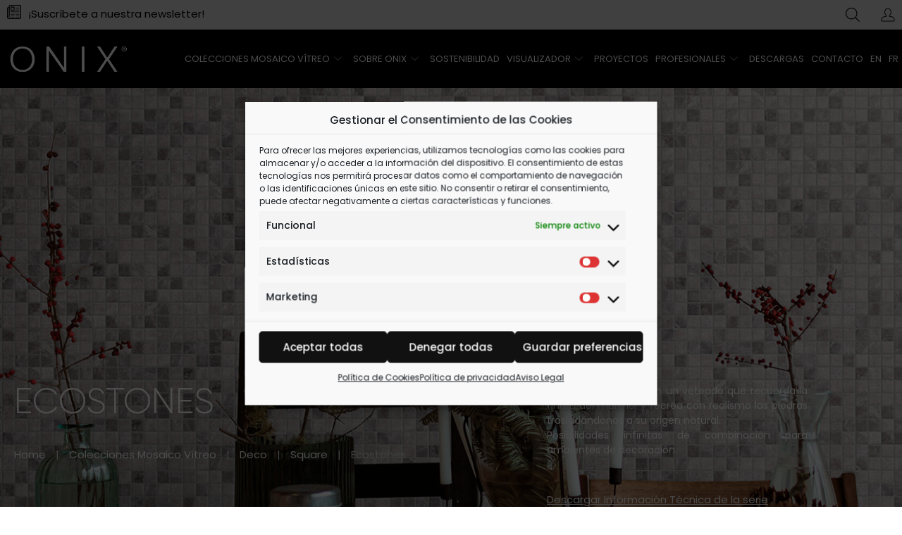

--- FILE ---
content_type: text/html; charset=UTF-8
request_url: https://www.onixmosaico.com/es/colecciones-mosaico-vitreo/deco/square-deco/ecostones/
body_size: 50553
content:
<!DOCTYPE html>
<!--[if IE 9 ]>   <html class="no-js oldie ie9 ie" lang="es-ES" > <![endif]-->
<!--[if (gt IE 9)|!(IE)]><!--> <html class="no-js" lang="es-ES" > <!--<![endif]-->
<head>
        <meta charset="UTF-8" >
        <meta http-equiv="X-UA-Compatible" content="IE=edge">
        <!-- devices setting -->
        <meta name="viewport"   content="initial-scale=1,user-scalable=no,width=device-width">

<!-- outputs by wp_head -->
<style id="editorskit-typography-inline-css"></style><meta name='robots' content='index, follow, max-image-preview:large, max-snippet:-1, max-video-preview:-1' />
	<style>img:is([sizes="auto" i], [sizes^="auto," i]) { contain-intrinsic-size: 3000px 1500px }</style>
	
<!-- Google Tag Manager for WordPress by gtm4wp.com -->
<script data-cfasync="false" data-pagespeed-no-defer>
	var gtm4wp_datalayer_name = "dataLayer";
	var dataLayer = dataLayer || [];
</script>
<!-- End Google Tag Manager for WordPress by gtm4wp.com -->
	<!-- This site is optimized with the Yoast SEO plugin v26.4 - https://yoast.com/wordpress/plugins/seo/ -->
	<title>Ecostones - Mosaico vítreo de efecto marmolizado</title>
	<meta name="description" content="Mosaicos de vidrio con un veteado que recuerda la finura mármol y recrea con realismo las piedras, trasladándonos a su origen natural." />
	<link rel="canonical" href="https://www.onixmosaico.com/es/colecciones-mosaico-vitreo/deco/square-deco/ecostones/" />
	<meta property="og:locale" content="es_ES" />
	<meta property="og:type" content="article" />
	<meta property="og:title" content="Ecostones - Mosaico vítreo de efecto marmolizado" />
	<meta property="og:description" content="Mosaicos de vidrio con un veteado que recuerda la finura mármol y recrea con realismo las piedras, trasladándonos a su origen natural." />
	<meta property="og:url" content="https://www.onixmosaico.com/es/colecciones-mosaico-vitreo/deco/square-deco/ecostones/" />
	<meta property="og:site_name" content="ONIX" />
	<meta property="og:image" content="https://www.onixmosaico.com/wp-content/uploads/2021/10/onix-logotipo-positivo.png" />
	<meta property="og:image:width" content="306" />
	<meta property="og:image:height" content="77" />
	<meta property="og:image:type" content="image/png" />
	<meta name="twitter:card" content="summary_large_image" />
	<script type="application/ld+json" class="yoast-schema-graph">{"@context":"https://schema.org","@graph":[{"@type":"CollectionPage","@id":"https://www.onixmosaico.com/es/colecciones-mosaico-vitreo/deco/square-deco/ecostones/","url":"https://www.onixmosaico.com/es/colecciones-mosaico-vitreo/deco/square-deco/ecostones/","name":"Ecostones - Mosaico vítreo de efecto marmolizado","isPartOf":{"@id":"https://www.onixmosaico.com/es/#website"},"primaryImageOfPage":{"@id":"https://www.onixmosaico.com/es/colecciones-mosaico-vitreo/deco/square-deco/ecostones/#primaryimage"},"image":{"@id":"https://www.onixmosaico.com/es/colecciones-mosaico-vitreo/deco/square-deco/ecostones/#primaryimage"},"thumbnailUrl":"https://www.onixmosaico.com/wp-content/uploads/2022/07/calacatta-gold-matte_malla.jpg","description":"Mosaicos de vidrio con un veteado que recuerda la finura mármol y recrea con realismo las piedras, trasladándonos a su origen natural.","breadcrumb":{"@id":"https://www.onixmosaico.com/es/colecciones-mosaico-vitreo/deco/square-deco/ecostones/#breadcrumb"},"inLanguage":"es"},{"@type":"ImageObject","inLanguage":"es","@id":"https://www.onixmosaico.com/es/colecciones-mosaico-vitreo/deco/square-deco/ecostones/#primaryimage","url":"https://www.onixmosaico.com/wp-content/uploads/2022/07/calacatta-gold-matte_malla.jpg","contentUrl":"https://www.onixmosaico.com/wp-content/uploads/2022/07/calacatta-gold-matte_malla.jpg","width":1500,"height":1000,"caption":"Calacatta Gold Matte"},{"@type":"BreadcrumbList","@id":"https://www.onixmosaico.com/es/colecciones-mosaico-vitreo/deco/square-deco/ecostones/#breadcrumb","itemListElement":[{"@type":"ListItem","position":1,"name":"Home","item":"https://www.onixmosaico.com/es/"},{"@type":"ListItem","position":2,"name":"Colecciones Mosaico Vítreo","item":"https://www.onixmosaico.com/es/colecciones-mosaico-vitreo/"},{"@type":"ListItem","position":3,"name":"Deco","item":"https://www.onixmosaico.com/es/colecciones-mosaico-vitreo/deco/"},{"@type":"ListItem","position":4,"name":"Square","item":"https://www.onixmosaico.com/es/colecciones-mosaico-vitreo/deco/square-deco/"},{"@type":"ListItem","position":5,"name":"Ecostones"}]},{"@type":"WebSite","@id":"https://www.onixmosaico.com/es/#website","url":"https://www.onixmosaico.com/es/","name":"ONIX","description":"ONIX, referente mundial en fabricación de mosaico vítreo; la solución ecológica ideal del más alto nivel de diseño.","publisher":{"@id":"https://www.onixmosaico.com/es/#organization"},"alternateName":"Mosaico vítreo para decoración y arquitectura","potentialAction":[{"@type":"SearchAction","target":{"@type":"EntryPoint","urlTemplate":"https://www.onixmosaico.com/es/?s={search_term_string}"},"query-input":{"@type":"PropertyValueSpecification","valueRequired":true,"valueName":"search_term_string"}}],"inLanguage":"es"},{"@type":"Organization","@id":"https://www.onixmosaico.com/es/#organization","name":"ONIX Mosaico","alternateName":"Mosaico vítreo para decoración y arquitectura","url":"https://www.onixmosaico.com/es/","logo":{"@type":"ImageObject","inLanguage":"es","@id":"https://www.onixmosaico.com/es/#/schema/logo/image/","url":"https://www.onixmosaico.com/wp-content/uploads/2021/10/onix-logotipo-positivo.png","contentUrl":"https://www.onixmosaico.com/wp-content/uploads/2021/10/onix-logotipo-positivo.png","width":306,"height":77,"caption":"ONIX Mosaico"},"image":{"@id":"https://www.onixmosaico.com/es/#/schema/logo/image/"},"sameAs":["https://www.facebook.com/onixmosaico/"]}]}</script>
	<!-- / Yoast SEO plugin. -->


<link rel='dns-prefetch' href='//maps.googleapis.com' />
<link rel='dns-prefetch' href='//cdn.jsdelivr.net' />
<link rel='dns-prefetch' href='//maxcdn.bootstrapcdn.com' />
<link rel='dns-prefetch' href='//capi-automation.s3.us-east-2.amazonaws.com' />
<link rel='dns-prefetch' href='//www.google.com' />
<link rel='dns-prefetch' href='//fonts.googleapis.com' />
<link rel="alternate" type="application/rss+xml" title="ONIX &raquo; Feed" href="https://www.onixmosaico.com/es/feed/" />
<link rel="alternate" type="application/rss+xml" title="ONIX &raquo; Ecostones Categoría Feed" href="https://www.onixmosaico.com/es/colecciones-mosaico-vitreo/deco/square-deco/ecostones/feed/" />
<script>
window._wpemojiSettings = {"baseUrl":"https:\/\/s.w.org\/images\/core\/emoji\/16.0.1\/72x72\/","ext":".png","svgUrl":"https:\/\/s.w.org\/images\/core\/emoji\/16.0.1\/svg\/","svgExt":".svg","source":{"concatemoji":"https:\/\/www.onixmosaico.com\/wp-includes\/js\/wp-emoji-release.min.js?ver=6.8.3"}};
/*! This file is auto-generated */
!function(s,n){var o,i,e;function c(e){try{var t={supportTests:e,timestamp:(new Date).valueOf()};sessionStorage.setItem(o,JSON.stringify(t))}catch(e){}}function p(e,t,n){e.clearRect(0,0,e.canvas.width,e.canvas.height),e.fillText(t,0,0);var t=new Uint32Array(e.getImageData(0,0,e.canvas.width,e.canvas.height).data),a=(e.clearRect(0,0,e.canvas.width,e.canvas.height),e.fillText(n,0,0),new Uint32Array(e.getImageData(0,0,e.canvas.width,e.canvas.height).data));return t.every(function(e,t){return e===a[t]})}function u(e,t){e.clearRect(0,0,e.canvas.width,e.canvas.height),e.fillText(t,0,0);for(var n=e.getImageData(16,16,1,1),a=0;a<n.data.length;a++)if(0!==n.data[a])return!1;return!0}function f(e,t,n,a){switch(t){case"flag":return n(e,"\ud83c\udff3\ufe0f\u200d\u26a7\ufe0f","\ud83c\udff3\ufe0f\u200b\u26a7\ufe0f")?!1:!n(e,"\ud83c\udde8\ud83c\uddf6","\ud83c\udde8\u200b\ud83c\uddf6")&&!n(e,"\ud83c\udff4\udb40\udc67\udb40\udc62\udb40\udc65\udb40\udc6e\udb40\udc67\udb40\udc7f","\ud83c\udff4\u200b\udb40\udc67\u200b\udb40\udc62\u200b\udb40\udc65\u200b\udb40\udc6e\u200b\udb40\udc67\u200b\udb40\udc7f");case"emoji":return!a(e,"\ud83e\udedf")}return!1}function g(e,t,n,a){var r="undefined"!=typeof WorkerGlobalScope&&self instanceof WorkerGlobalScope?new OffscreenCanvas(300,150):s.createElement("canvas"),o=r.getContext("2d",{willReadFrequently:!0}),i=(o.textBaseline="top",o.font="600 32px Arial",{});return e.forEach(function(e){i[e]=t(o,e,n,a)}),i}function t(e){var t=s.createElement("script");t.src=e,t.defer=!0,s.head.appendChild(t)}"undefined"!=typeof Promise&&(o="wpEmojiSettingsSupports",i=["flag","emoji"],n.supports={everything:!0,everythingExceptFlag:!0},e=new Promise(function(e){s.addEventListener("DOMContentLoaded",e,{once:!0})}),new Promise(function(t){var n=function(){try{var e=JSON.parse(sessionStorage.getItem(o));if("object"==typeof e&&"number"==typeof e.timestamp&&(new Date).valueOf()<e.timestamp+604800&&"object"==typeof e.supportTests)return e.supportTests}catch(e){}return null}();if(!n){if("undefined"!=typeof Worker&&"undefined"!=typeof OffscreenCanvas&&"undefined"!=typeof URL&&URL.createObjectURL&&"undefined"!=typeof Blob)try{var e="postMessage("+g.toString()+"("+[JSON.stringify(i),f.toString(),p.toString(),u.toString()].join(",")+"));",a=new Blob([e],{type:"text/javascript"}),r=new Worker(URL.createObjectURL(a),{name:"wpTestEmojiSupports"});return void(r.onmessage=function(e){c(n=e.data),r.terminate(),t(n)})}catch(e){}c(n=g(i,f,p,u))}t(n)}).then(function(e){for(var t in e)n.supports[t]=e[t],n.supports.everything=n.supports.everything&&n.supports[t],"flag"!==t&&(n.supports.everythingExceptFlag=n.supports.everythingExceptFlag&&n.supports[t]);n.supports.everythingExceptFlag=n.supports.everythingExceptFlag&&!n.supports.flag,n.DOMReady=!1,n.readyCallback=function(){n.DOMReady=!0}}).then(function(){return e}).then(function(){var e;n.supports.everything||(n.readyCallback(),(e=n.source||{}).concatemoji?t(e.concatemoji):e.wpemoji&&e.twemoji&&(t(e.twemoji),t(e.wpemoji)))}))}((window,document),window._wpemojiSettings);
</script>
<link rel='stylesheet' id='font-awesome-css' href='https://www.onixmosaico.com/wp-content/plugins/advanced-product-labels-for-woocommerce/berocket/assets/css/font-awesome.min.css?ver=6.8.3' media='all' />
<link rel='stylesheet' id='berocket_products_label_style-css' href='https://www.onixmosaico.com/wp-content/plugins/advanced-product-labels-for-woocommerce/css/frontend.css?ver=1.2.9.3' media='all' />
<style id='berocket_products_label_style-inline-css'>

        .berocket_better_labels:before,
        .berocket_better_labels:after {
            clear: both;
            content: " ";
            display: block;
        }
        .berocket_better_labels.berocket_better_labels_image {
            position: absolute!important;
            top: 0px!important;
            bottom: 0px!important;
            left: 0px!important;
            right: 0px!important;
            pointer-events: none;
        }
        .berocket_better_labels.berocket_better_labels_image * {
            pointer-events: none;
        }
        .berocket_better_labels.berocket_better_labels_image img,
        .berocket_better_labels.berocket_better_labels_image .fa,
        .berocket_better_labels.berocket_better_labels_image .berocket_color_label,
        .berocket_better_labels.berocket_better_labels_image .berocket_image_background,
        .berocket_better_labels .berocket_better_labels_line .br_alabel,
        .berocket_better_labels .berocket_better_labels_line .br_alabel span {
            pointer-events: all;
        }
        .berocket_better_labels .berocket_color_label,
        .br_alabel .berocket_color_label {
            width: 100%;
            height: 100%;
            display: block;
        }
        .berocket_better_labels .berocket_better_labels_position_left {
            text-align:left;
            float: left;
            clear: left;
        }
        .berocket_better_labels .berocket_better_labels_position_center {
            text-align:center;
        }
        .berocket_better_labels .berocket_better_labels_position_right {
            text-align:right;
            float: right;
            clear: right;
        }
        .berocket_better_labels.berocket_better_labels_label {
            clear: both
        }
        .berocket_better_labels .berocket_better_labels_line {
            line-height: 1px;
        }
        .berocket_better_labels.berocket_better_labels_label .berocket_better_labels_line {
            clear: none;
        }
        .berocket_better_labels .berocket_better_labels_position_left .berocket_better_labels_line {
            clear: left;
        }
        .berocket_better_labels .berocket_better_labels_position_right .berocket_better_labels_line {
            clear: right;
        }
        .berocket_better_labels .berocket_better_labels_line .br_alabel {
            display: inline-block;
            position: relative;
            top: 0!important;
            left: 0!important;
            right: 0!important;
            line-height: 1px;
        }.berocket_better_labels .berocket_better_labels_position {
                display: flex;
                flex-direction: column;
            }
            .berocket_better_labels .berocket_better_labels_position.berocket_better_labels_position_left {
                align-items: start;
            }
            .berocket_better_labels .berocket_better_labels_position.berocket_better_labels_position_right {
                align-items: end;
            }
            .rtl .berocket_better_labels .berocket_better_labels_position.berocket_better_labels_position_left {
                align-items: end;
            }
            .rtl .berocket_better_labels .berocket_better_labels_position.berocket_better_labels_position_right {
                align-items: start;
            }
            .berocket_better_labels .berocket_better_labels_position.berocket_better_labels_position_center {
                align-items: center;
            }
            .berocket_better_labels .berocket_better_labels_position .berocket_better_labels_inline {
                display: flex;
                align-items: start;
            }
</style>
<link rel='stylesheet' id='editorskit-typography-addon-frontend-style-css' href='https://www.onixmosaico.com/wp-content/plugins/deprecated-editorskit-typography-addon-1.0.1//build/style-index.css?ver=697eb242443f7' media='all' />
<link rel='stylesheet' id='sbi_styles-css' href='https://www.onixmosaico.com/wp-content/plugins/instagram-feed/css/sbi-styles.min.css?ver=6.10.0' media='all' />
<style id='wp-emoji-styles-inline-css'>

	img.wp-smiley, img.emoji {
		display: inline !important;
		border: none !important;
		box-shadow: none !important;
		height: 1em !important;
		width: 1em !important;
		margin: 0 0.07em !important;
		vertical-align: -0.1em !important;
		background: none !important;
		padding: 0 !important;
	}
</style>
<link rel='stylesheet' id='wp-block-library-css' href='https://www.onixmosaico.com/wp-includes/css/dist/block-library/style.min.css?ver=6.8.3' media='all' />
<style id='classic-theme-styles-inline-css'>
/*! This file is auto-generated */
.wp-block-button__link{color:#fff;background-color:#32373c;border-radius:9999px;box-shadow:none;text-decoration:none;padding:calc(.667em + 2px) calc(1.333em + 2px);font-size:1.125em}.wp-block-file__button{background:#32373c;color:#fff;text-decoration:none}
</style>
<link rel='stylesheet' id='editorskit-frontend-css' href='https://www.onixmosaico.com/wp-content/plugins/block-options/build/style.build.css?ver=new' media='all' />
<style id='global-styles-inline-css'>
:root{--wp--preset--aspect-ratio--square: 1;--wp--preset--aspect-ratio--4-3: 4/3;--wp--preset--aspect-ratio--3-4: 3/4;--wp--preset--aspect-ratio--3-2: 3/2;--wp--preset--aspect-ratio--2-3: 2/3;--wp--preset--aspect-ratio--16-9: 16/9;--wp--preset--aspect-ratio--9-16: 9/16;--wp--preset--color--black: #000000;--wp--preset--color--cyan-bluish-gray: #abb8c3;--wp--preset--color--white: #ffffff;--wp--preset--color--pale-pink: #f78da7;--wp--preset--color--vivid-red: #cf2e2e;--wp--preset--color--luminous-vivid-orange: #ff6900;--wp--preset--color--luminous-vivid-amber: #fcb900;--wp--preset--color--light-green-cyan: #7bdcb5;--wp--preset--color--vivid-green-cyan: #00d084;--wp--preset--color--pale-cyan-blue: #8ed1fc;--wp--preset--color--vivid-cyan-blue: #0693e3;--wp--preset--color--vivid-purple: #9b51e0;--wp--preset--gradient--vivid-cyan-blue-to-vivid-purple: linear-gradient(135deg,rgba(6,147,227,1) 0%,rgb(155,81,224) 100%);--wp--preset--gradient--light-green-cyan-to-vivid-green-cyan: linear-gradient(135deg,rgb(122,220,180) 0%,rgb(0,208,130) 100%);--wp--preset--gradient--luminous-vivid-amber-to-luminous-vivid-orange: linear-gradient(135deg,rgba(252,185,0,1) 0%,rgba(255,105,0,1) 100%);--wp--preset--gradient--luminous-vivid-orange-to-vivid-red: linear-gradient(135deg,rgba(255,105,0,1) 0%,rgb(207,46,46) 100%);--wp--preset--gradient--very-light-gray-to-cyan-bluish-gray: linear-gradient(135deg,rgb(238,238,238) 0%,rgb(169,184,195) 100%);--wp--preset--gradient--cool-to-warm-spectrum: linear-gradient(135deg,rgb(74,234,220) 0%,rgb(151,120,209) 20%,rgb(207,42,186) 40%,rgb(238,44,130) 60%,rgb(251,105,98) 80%,rgb(254,248,76) 100%);--wp--preset--gradient--blush-light-purple: linear-gradient(135deg,rgb(255,206,236) 0%,rgb(152,150,240) 100%);--wp--preset--gradient--blush-bordeaux: linear-gradient(135deg,rgb(254,205,165) 0%,rgb(254,45,45) 50%,rgb(107,0,62) 100%);--wp--preset--gradient--luminous-dusk: linear-gradient(135deg,rgb(255,203,112) 0%,rgb(199,81,192) 50%,rgb(65,88,208) 100%);--wp--preset--gradient--pale-ocean: linear-gradient(135deg,rgb(255,245,203) 0%,rgb(182,227,212) 50%,rgb(51,167,181) 100%);--wp--preset--gradient--electric-grass: linear-gradient(135deg,rgb(202,248,128) 0%,rgb(113,206,126) 100%);--wp--preset--gradient--midnight: linear-gradient(135deg,rgb(2,3,129) 0%,rgb(40,116,252) 100%);--wp--preset--font-size--small: 13px;--wp--preset--font-size--medium: 20px;--wp--preset--font-size--large: 36px;--wp--preset--font-size--x-large: 42px;--wp--preset--spacing--20: 0.44rem;--wp--preset--spacing--30: 0.67rem;--wp--preset--spacing--40: 1rem;--wp--preset--spacing--50: 1.5rem;--wp--preset--spacing--60: 2.25rem;--wp--preset--spacing--70: 3.38rem;--wp--preset--spacing--80: 5.06rem;--wp--preset--shadow--natural: 6px 6px 9px rgba(0, 0, 0, 0.2);--wp--preset--shadow--deep: 12px 12px 50px rgba(0, 0, 0, 0.4);--wp--preset--shadow--sharp: 6px 6px 0px rgba(0, 0, 0, 0.2);--wp--preset--shadow--outlined: 6px 6px 0px -3px rgba(255, 255, 255, 1), 6px 6px rgba(0, 0, 0, 1);--wp--preset--shadow--crisp: 6px 6px 0px rgba(0, 0, 0, 1);}:where(.is-layout-flex){gap: 0.5em;}:where(.is-layout-grid){gap: 0.5em;}body .is-layout-flex{display: flex;}.is-layout-flex{flex-wrap: wrap;align-items: center;}.is-layout-flex > :is(*, div){margin: 0;}body .is-layout-grid{display: grid;}.is-layout-grid > :is(*, div){margin: 0;}:where(.wp-block-columns.is-layout-flex){gap: 2em;}:where(.wp-block-columns.is-layout-grid){gap: 2em;}:where(.wp-block-post-template.is-layout-flex){gap: 1.25em;}:where(.wp-block-post-template.is-layout-grid){gap: 1.25em;}.has-black-color{color: var(--wp--preset--color--black) !important;}.has-cyan-bluish-gray-color{color: var(--wp--preset--color--cyan-bluish-gray) !important;}.has-white-color{color: var(--wp--preset--color--white) !important;}.has-pale-pink-color{color: var(--wp--preset--color--pale-pink) !important;}.has-vivid-red-color{color: var(--wp--preset--color--vivid-red) !important;}.has-luminous-vivid-orange-color{color: var(--wp--preset--color--luminous-vivid-orange) !important;}.has-luminous-vivid-amber-color{color: var(--wp--preset--color--luminous-vivid-amber) !important;}.has-light-green-cyan-color{color: var(--wp--preset--color--light-green-cyan) !important;}.has-vivid-green-cyan-color{color: var(--wp--preset--color--vivid-green-cyan) !important;}.has-pale-cyan-blue-color{color: var(--wp--preset--color--pale-cyan-blue) !important;}.has-vivid-cyan-blue-color{color: var(--wp--preset--color--vivid-cyan-blue) !important;}.has-vivid-purple-color{color: var(--wp--preset--color--vivid-purple) !important;}.has-black-background-color{background-color: var(--wp--preset--color--black) !important;}.has-cyan-bluish-gray-background-color{background-color: var(--wp--preset--color--cyan-bluish-gray) !important;}.has-white-background-color{background-color: var(--wp--preset--color--white) !important;}.has-pale-pink-background-color{background-color: var(--wp--preset--color--pale-pink) !important;}.has-vivid-red-background-color{background-color: var(--wp--preset--color--vivid-red) !important;}.has-luminous-vivid-orange-background-color{background-color: var(--wp--preset--color--luminous-vivid-orange) !important;}.has-luminous-vivid-amber-background-color{background-color: var(--wp--preset--color--luminous-vivid-amber) !important;}.has-light-green-cyan-background-color{background-color: var(--wp--preset--color--light-green-cyan) !important;}.has-vivid-green-cyan-background-color{background-color: var(--wp--preset--color--vivid-green-cyan) !important;}.has-pale-cyan-blue-background-color{background-color: var(--wp--preset--color--pale-cyan-blue) !important;}.has-vivid-cyan-blue-background-color{background-color: var(--wp--preset--color--vivid-cyan-blue) !important;}.has-vivid-purple-background-color{background-color: var(--wp--preset--color--vivid-purple) !important;}.has-black-border-color{border-color: var(--wp--preset--color--black) !important;}.has-cyan-bluish-gray-border-color{border-color: var(--wp--preset--color--cyan-bluish-gray) !important;}.has-white-border-color{border-color: var(--wp--preset--color--white) !important;}.has-pale-pink-border-color{border-color: var(--wp--preset--color--pale-pink) !important;}.has-vivid-red-border-color{border-color: var(--wp--preset--color--vivid-red) !important;}.has-luminous-vivid-orange-border-color{border-color: var(--wp--preset--color--luminous-vivid-orange) !important;}.has-luminous-vivid-amber-border-color{border-color: var(--wp--preset--color--luminous-vivid-amber) !important;}.has-light-green-cyan-border-color{border-color: var(--wp--preset--color--light-green-cyan) !important;}.has-vivid-green-cyan-border-color{border-color: var(--wp--preset--color--vivid-green-cyan) !important;}.has-pale-cyan-blue-border-color{border-color: var(--wp--preset--color--pale-cyan-blue) !important;}.has-vivid-cyan-blue-border-color{border-color: var(--wp--preset--color--vivid-cyan-blue) !important;}.has-vivid-purple-border-color{border-color: var(--wp--preset--color--vivid-purple) !important;}.has-vivid-cyan-blue-to-vivid-purple-gradient-background{background: var(--wp--preset--gradient--vivid-cyan-blue-to-vivid-purple) !important;}.has-light-green-cyan-to-vivid-green-cyan-gradient-background{background: var(--wp--preset--gradient--light-green-cyan-to-vivid-green-cyan) !important;}.has-luminous-vivid-amber-to-luminous-vivid-orange-gradient-background{background: var(--wp--preset--gradient--luminous-vivid-amber-to-luminous-vivid-orange) !important;}.has-luminous-vivid-orange-to-vivid-red-gradient-background{background: var(--wp--preset--gradient--luminous-vivid-orange-to-vivid-red) !important;}.has-very-light-gray-to-cyan-bluish-gray-gradient-background{background: var(--wp--preset--gradient--very-light-gray-to-cyan-bluish-gray) !important;}.has-cool-to-warm-spectrum-gradient-background{background: var(--wp--preset--gradient--cool-to-warm-spectrum) !important;}.has-blush-light-purple-gradient-background{background: var(--wp--preset--gradient--blush-light-purple) !important;}.has-blush-bordeaux-gradient-background{background: var(--wp--preset--gradient--blush-bordeaux) !important;}.has-luminous-dusk-gradient-background{background: var(--wp--preset--gradient--luminous-dusk) !important;}.has-pale-ocean-gradient-background{background: var(--wp--preset--gradient--pale-ocean) !important;}.has-electric-grass-gradient-background{background: var(--wp--preset--gradient--electric-grass) !important;}.has-midnight-gradient-background{background: var(--wp--preset--gradient--midnight) !important;}.has-small-font-size{font-size: var(--wp--preset--font-size--small) !important;}.has-medium-font-size{font-size: var(--wp--preset--font-size--medium) !important;}.has-large-font-size{font-size: var(--wp--preset--font-size--large) !important;}.has-x-large-font-size{font-size: var(--wp--preset--font-size--x-large) !important;}
:where(.wp-block-post-template.is-layout-flex){gap: 1.25em;}:where(.wp-block-post-template.is-layout-grid){gap: 1.25em;}
:where(.wp-block-columns.is-layout-flex){gap: 2em;}:where(.wp-block-columns.is-layout-grid){gap: 2em;}
:root :where(.wp-block-pullquote){font-size: 1.5em;line-height: 1.6;}
</style>
<link rel='stylesheet' id='geot-css-css' href='https://www.onixmosaico.com/wp-content/plugins/geotargetingwp/public/css/geotarget-public.min.css?ver=6.8.3' media='all' />
<link rel='stylesheet' id='aiowc-css' href='https://www.onixmosaico.com/wp-content/plugins/itpathsolutions-media-cleaner-and-database-optimizer/public/css/aiowc-public.css?ver=1.0.4' media='all' />
<link rel='stylesheet' id='woocommerce-layout-css' href='https://www.onixmosaico.com/wp-content/plugins/woocommerce/assets/css/woocommerce-layout.css?ver=10.3.5' media='all' />
<link rel='stylesheet' id='woocommerce-smallscreen-css' href='https://www.onixmosaico.com/wp-content/plugins/woocommerce/assets/css/woocommerce-smallscreen.css?ver=10.3.5' media='only screen and (max-width: 768px)' />
<link rel='stylesheet' id='woocommerce-general-css' href='https://www.onixmosaico.com/wp-content/plugins/woocommerce/assets/css/woocommerce.css?ver=10.3.5' media='all' />
<style id='woocommerce-inline-inline-css'>
.woocommerce form .form-row .required { visibility: visible; }
</style>
<link rel='stylesheet' id='wpml-legacy-horizontal-list-0-css' href='https://www.onixmosaico.com/wp-content/plugins/sitepress-multilingual-cms/templates/language-switchers/legacy-list-horizontal/style.min.css?ver=1' media='all' />
<style id='wpml-legacy-horizontal-list-0-inline-css'>
.wpml-ls-statics-shortcode_actions, .wpml-ls-statics-shortcode_actions .wpml-ls-sub-menu, .wpml-ls-statics-shortcode_actions a {border-color:#ffffff;}.wpml-ls-statics-shortcode_actions a, .wpml-ls-statics-shortcode_actions .wpml-ls-sub-menu a, .wpml-ls-statics-shortcode_actions .wpml-ls-sub-menu a:link, .wpml-ls-statics-shortcode_actions li:not(.wpml-ls-current-language) .wpml-ls-link, .wpml-ls-statics-shortcode_actions li:not(.wpml-ls-current-language) .wpml-ls-link:link {color:#3D3D3D;background-color:#ffffff;}.wpml-ls-statics-shortcode_actions .wpml-ls-sub-menu a:hover,.wpml-ls-statics-shortcode_actions .wpml-ls-sub-menu a:focus, .wpml-ls-statics-shortcode_actions .wpml-ls-sub-menu a:link:hover, .wpml-ls-statics-shortcode_actions .wpml-ls-sub-menu a:link:focus {color:#1bb0ce;background-color:#ffffff;}.wpml-ls-statics-shortcode_actions .wpml-ls-current-language > a {color:#3D3D3D;background-color:#ffffff;}.wpml-ls-statics-shortcode_actions .wpml-ls-current-language:hover>a, .wpml-ls-statics-shortcode_actions .wpml-ls-current-language>a:focus {color:#1bb0ce;background-color:#ffffff;}
</style>
<link rel='stylesheet' id='wpml-menu-item-0-css' href='https://www.onixmosaico.com/wp-content/plugins/sitepress-multilingual-cms/templates/language-switchers/menu-item/style.min.css?ver=1' media='all' />
<link rel='stylesheet' id='swiper-css-css' href='https://cdn.jsdelivr.net/npm/swiper@11/swiper-bundle.min.css?ver=6.8.3' media='all' />
<link rel='stylesheet' id='cmplz-general-css' href='https://www.onixmosaico.com/wp-content/plugins/complianz-gdpr/assets/css/cookieblocker.min.css?ver=1763468900' media='all' />
<link rel='stylesheet' id='woo-variation-gallery-slider-css' href='https://www.onixmosaico.com/wp-content/plugins/woo-variation-gallery/assets/css/slick.min.css?ver=1.8.1' media='all' />
<link rel='stylesheet' id='dashicons-css' href='https://www.onixmosaico.com/wp-includes/css/dashicons.min.css?ver=6.8.3' media='all' />
<link rel='stylesheet' id='woo-variation-gallery-css' href='https://www.onixmosaico.com/wp-content/plugins/woo-variation-gallery/assets/css/frontend.min.css?ver=1747292097' media='all' />
<style id='woo-variation-gallery-inline-css'>
:root {--wvg-thumbnail-item: 4;--wvg-thumbnail-item-gap: 0px;--wvg-single-image-size: 600px;--wvg-gallery-width: 30%;--wvg-gallery-margin: 30px;}/* Default Width */.woo-variation-product-gallery {max-width: 30% !important;width: 100%;}/* Medium Devices, Desktops *//* Small Devices, Tablets */@media only screen and (max-width: 768px) {.woo-variation-product-gallery {width: 720px;max-width: 100% !important;}}/* Extra Small Devices, Phones */@media only screen and (max-width: 480px) {.woo-variation-product-gallery {width: 320px;max-width: 100% !important;}}
</style>
<link rel='stylesheet' id='cms-navigation-style-base-css' href='https://www.onixmosaico.com/wp-content/plugins/wpml-cms-nav/res/css/cms-navigation-base.css?ver=1.5.6' media='screen' />
<link rel='stylesheet' id='cms-navigation-style-css' href='https://www.onixmosaico.com/wp-content/plugins/wpml-cms-nav/res/css/cms-navigation.css?ver=1.5.6' media='screen' />
<link rel='stylesheet' id='brands-styles-css' href='https://www.onixmosaico.com/wp-content/plugins/woocommerce/assets/css/brands.css?ver=10.3.5' media='all' />
<link rel='stylesheet' id='dgwt-wcas-style-css' href='https://www.onixmosaico.com/wp-content/plugins/ajax-search-for-woocommerce/assets/css/style.min.css?ver=1.31.0' media='all' />
<link rel='stylesheet' id='bootstrap-css-css' href='https://maxcdn.bootstrapcdn.com/bootstrap/3.4.1/css/bootstrap.min.css?ver=6.8.3' media='all' />
<link rel='stylesheet' id='auxin-base-css' href='https://www.onixmosaico.com/wp-content/themes/phlox-pro/css/base.css?ver=5.17.0' media='all' />
<link rel='stylesheet' id='auxin-front-icon-css' href='https://www.onixmosaico.com/wp-content/themes/phlox-pro/css/auxin-icon.css?ver=5.17.0' media='all' />
<link rel='stylesheet' id='auxin-main-css' href='https://www.onixmosaico.com/wp-content/themes/phlox-pro/css/main.css?ver=5.17.0' media='all' />
<link rel='stylesheet' id='elementor-frontend-css' href='https://www.onixmosaico.com/wp-content/plugins/elementor/assets/css/frontend.min.css?ver=3.33.1' media='all' />
<style id='elementor-frontend-inline-css'>
.elementor-kit-134{--e-global-color-primary:rgb(0, 0, 0);--e-global-color-secondary:rgb(118, 114, 113);--e-global-color-text:rgb(217, 211, 202);--e-global-color-accent:rgb(255, 255, 255);--e-global-color-b3c4ccb:#D6D6D6;--e-global-color-3014234:#F5F5F5;--e-global-typography-primary-font-family:"Roboto";--e-global-typography-primary-font-weight:600;--e-global-typography-secondary-font-family:"Roboto Slab";--e-global-typography-secondary-font-weight:400;--e-global-typography-text-font-family:"Roboto";--e-global-typography-text-font-weight:400;--e-global-typography-accent-font-family:"Roboto";--e-global-typography-accent-font-weight:500;}.elementor-kit-134 e-page-transition{background-color:#FFBC7D;}.elementor-section.elementor-section-boxed > .elementor-container{max-width:1140px;}.e-con{--container-max-width:1140px;}.elementor-widget:not(:last-child){margin-block-end:20px;}.elementor-element{--widgets-spacing:20px 20px;--widgets-spacing-row:20px;--widgets-spacing-column:20px;}{}h1.entry-title{display:var(--page-title-display);}@media(max-width:1024px){.elementor-section.elementor-section-boxed > .elementor-container{max-width:1024px;}.e-con{--container-max-width:1024px;}}@media(max-width:767px){.elementor-section.elementor-section-boxed > .elementor-container{max-width:767px;}.e-con{--container-max-width:767px;}}
.elementor-199 .elementor-element.elementor-element-d2864a1:not(.elementor-motion-effects-element-type-background), .elementor-199 .elementor-element.elementor-element-d2864a1 > .elementor-motion-effects-container > .elementor-motion-effects-layer{background-color:#D6D6D6;}.elementor-199 .elementor-element.elementor-element-d2864a1{transition:background 0.3s, border 0.3s, border-radius 0.3s, box-shadow 0.3s;margin-top:0px;margin-bottom:0px;padding:0px 0px 0px 0px;}.elementor-199 .elementor-element.elementor-element-d2864a1 > .elementor-background-overlay{transition:background 0.3s, border-radius 0.3s, opacity 0.3s;}.elementor-199 .elementor-element.elementor-element-d5edf9a > .elementor-element-populated{padding:0px 0px 0px 0px;}.elementor-199 .elementor-element.elementor-element-4ccc7b8 > .elementor-widget-container{padding:5px 0px 0px 10px;}.elementor-199 .elementor-element.elementor-element-4ccc7b8 .elementor-icon-list-icon i{color:#020202;transition:color 0.3s;}.elementor-199 .elementor-element.elementor-element-4ccc7b8 .elementor-icon-list-icon svg{fill:#020202;transition:fill 0.3s;}.elementor-199 .elementor-element.elementor-element-4ccc7b8 .elementor-icon-list-item:hover .elementor-icon-list-icon i{color:#FFFFFF;}.elementor-199 .elementor-element.elementor-element-4ccc7b8 .elementor-icon-list-item:hover .elementor-icon-list-icon svg{fill:#FFFFFF;}.elementor-199 .elementor-element.elementor-element-4ccc7b8{--e-icon-list-icon-size:20px;--e-icon-list-icon-align:left;--e-icon-list-icon-margin:0 calc(var(--e-icon-list-icon-size, 1em) * 0.25) 0 0;--icon-vertical-offset:0px;}.elementor-199 .elementor-element.elementor-element-4ccc7b8 .elementor-icon-list-item > .elementor-icon-list-text, .elementor-199 .elementor-element.elementor-element-4ccc7b8 .elementor-icon-list-item > a{font-size:15px;}.elementor-199 .elementor-element.elementor-element-4ccc7b8 .elementor-icon-list-text{color:#000000;transition:color 0.3s;}.elementor-199 .elementor-element.elementor-element-4ccc7b8 .elementor-icon-list-item:hover .elementor-icon-list-text{color:#FFFFFF;}.elementor-bc-flex-widget .elementor-199 .elementor-element.elementor-element-38cebecb.elementor-column .elementor-widget-wrap{align-items:center;}.elementor-199 .elementor-element.elementor-element-38cebecb.elementor-column.elementor-element[data-element_type="column"] > .elementor-widget-wrap.elementor-element-populated{align-content:center;align-items:center;}.elementor-199 .elementor-element.elementor-element-38cebecb.elementor-column > .elementor-widget-wrap{justify-content:flex-end;}.elementor-199 .elementor-element.elementor-element-38cebecb > .elementor-element-populated{padding:3px 10px 0px 0px;}.elementor-199 .elementor-element.elementor-element-50655b0{width:auto;max-width:auto;}.elementor-199 .elementor-element.elementor-element-50655b0 > .elementor-widget-container{padding:0px 0px 5px 0px;}.elementor-199 .elementor-element.elementor-element-21ee2406{width:auto;max-width:auto;align-self:center;}.elementor-199 .elementor-element.elementor-element-21ee2406 > .elementor-widget-container{margin:8px 0px 5px 30px;}.elementor-199 .elementor-element.elementor-element-21ee2406 .elementor-icon-wrapper{text-align:center;}.elementor-199 .elementor-element.elementor-element-21ee2406.elementor-view-stacked .elementor-icon{background-color:#000000;}.elementor-199 .elementor-element.elementor-element-21ee2406.elementor-view-framed .elementor-icon, .elementor-199 .elementor-element.elementor-element-21ee2406.elementor-view-default .elementor-icon{color:#000000;border-color:#000000;}.elementor-199 .elementor-element.elementor-element-21ee2406.elementor-view-framed .elementor-icon, .elementor-199 .elementor-element.elementor-element-21ee2406.elementor-view-default .elementor-icon svg{fill:#000000;}.elementor-199 .elementor-element.elementor-element-21ee2406.elementor-view-stacked .elementor-icon:hover{background-color:var( --e-global-color-secondary );}.elementor-199 .elementor-element.elementor-element-21ee2406.elementor-view-framed .elementor-icon:hover, .elementor-199 .elementor-element.elementor-element-21ee2406.elementor-view-default .elementor-icon:hover{color:var( --e-global-color-secondary );border-color:var( --e-global-color-secondary );}.elementor-199 .elementor-element.elementor-element-21ee2406.elementor-view-framed .elementor-icon:hover, .elementor-199 .elementor-element.elementor-element-21ee2406.elementor-view-default .elementor-icon:hover svg{fill:var( --e-global-color-secondary );}.elementor-199 .elementor-element.elementor-element-21ee2406 .elementor-icon{font-size:20px;}.elementor-199 .elementor-element.elementor-element-21ee2406 .elementor-icon svg{height:20px;}.elementor-199 .elementor-element.elementor-element-100d273b:not(.elementor-motion-effects-element-type-background), .elementor-199 .elementor-element.elementor-element-100d273b > .elementor-motion-effects-container > .elementor-motion-effects-layer{background-color:#000000;}.elementor-199 .elementor-element.elementor-element-100d273b{transition:background 0.3s, border 0.3s, border-radius 0.3s, box-shadow 0.3s;padding:10px 0px 10px 0px;z-index:999;}.elementor-199 .elementor-element.elementor-element-100d273b > .elementor-background-overlay{transition:background 0.3s, border-radius 0.3s, opacity 0.3s;}.elementor-bc-flex-widget .elementor-199 .elementor-element.elementor-element-6f519269.elementor-column .elementor-widget-wrap{align-items:center;}.elementor-199 .elementor-element.elementor-element-6f519269.elementor-column.elementor-element[data-element_type="column"] > .elementor-widget-wrap.elementor-element-populated{align-content:center;align-items:center;}.elementor-199 .elementor-element.elementor-element-35da3ad3{text-align:left;}.elementor-bc-flex-widget .elementor-199 .elementor-element.elementor-element-7165999e.elementor-column .elementor-widget-wrap{align-items:center;}.elementor-199 .elementor-element.elementor-element-7165999e.elementor-column.elementor-element[data-element_type="column"] > .elementor-widget-wrap.elementor-element-populated{align-content:center;align-items:center;}.elementor-199 .elementor-element.elementor-element-7165999e.elementor-column > .elementor-widget-wrap{justify-content:flex-end;}.elementor-199 .elementor-element.elementor-element-7165999e > .elementor-element-populated{transition:background 0.3s, border 0.3s, border-radius 0.3s, box-shadow 0.3s;padding:0px 0px 0px 0px;}.elementor-199 .elementor-element.elementor-element-7165999e > .elementor-element-populated > .elementor-background-overlay{transition:background 0.3s, border-radius 0.3s, opacity 0.3s;}
					.elementor-199 .elementor-element.elementor-element-152b5eb .elementskit-navbar-nav .elementskit-submenu-panel > li > a:hover,
					.elementor-199 .elementor-element.elementor-element-152b5eb .elementskit-navbar-nav .elementskit-submenu-panel > li > a:focus,
					.elementor-199 .elementor-element.elementor-element-152b5eb .elementskit-navbar-nav .elementskit-submenu-panel > li > a:active,
					.elementor-199 .elementor-element.elementor-element-152b5eb .elementskit-navbar-nav .elementskit-submenu-panel > li:hover > a{background-color:#000000;}.elementor-199 .elementor-element.elementor-element-152b5eb .elementskit-menu-container{height:60px;border-radius:0px 0px 0px 0px;}.elementor-199 .elementor-element.elementor-element-152b5eb .elementskit-navbar-nav > li > a{font-size:13px;font-weight:400;text-transform:uppercase;color:#FFFFFF;padding:0px 5px 0px 5px;}.elementor-199 .elementor-element.elementor-element-152b5eb .elementskit-navbar-nav > li > a:hover{color:var( --e-global-color-secondary );}.elementor-199 .elementor-element.elementor-element-152b5eb .elementskit-navbar-nav > li > a:focus{color:var( --e-global-color-secondary );}.elementor-199 .elementor-element.elementor-element-152b5eb .elementskit-navbar-nav > li > a:active{color:var( --e-global-color-secondary );}.elementor-199 .elementor-element.elementor-element-152b5eb .elementskit-navbar-nav > li:hover > a{color:var( --e-global-color-secondary );}.elementor-199 .elementor-element.elementor-element-152b5eb .elementskit-navbar-nav > li:hover > a .elementskit-submenu-indicator{color:var( --e-global-color-secondary );}.elementor-199 .elementor-element.elementor-element-152b5eb .elementskit-navbar-nav > li > a:hover .elementskit-submenu-indicator{color:var( --e-global-color-secondary );}.elementor-199 .elementor-element.elementor-element-152b5eb .elementskit-navbar-nav > li > a:focus .elementskit-submenu-indicator{color:var( --e-global-color-secondary );}.elementor-199 .elementor-element.elementor-element-152b5eb .elementskit-navbar-nav > li > a:active .elementskit-submenu-indicator{color:var( --e-global-color-secondary );}.elementor-199 .elementor-element.elementor-element-152b5eb .elementskit-navbar-nav > li.current-menu-item > a{color:var( --e-global-color-text );}.elementor-199 .elementor-element.elementor-element-152b5eb .elementskit-navbar-nav > li.current-menu-ancestor > a{color:var( --e-global-color-text );}.elementor-199 .elementor-element.elementor-element-152b5eb .elementskit-navbar-nav > li.current-menu-ancestor > a .elementskit-submenu-indicator{color:var( --e-global-color-text );}.elementor-199 .elementor-element.elementor-element-152b5eb .elementskit-navbar-nav > li > a .elementskit-submenu-indicator{color:var( --e-global-color-secondary );fill:var( --e-global-color-secondary );}.elementor-199 .elementor-element.elementor-element-152b5eb .elementskit-navbar-nav > li > a .ekit-submenu-indicator-icon{color:var( --e-global-color-secondary );fill:var( --e-global-color-secondary );}.elementor-199 .elementor-element.elementor-element-152b5eb .elementskit-navbar-nav .elementskit-submenu-panel > li > a{padding:15px 15px 15px 15px;color:#000000;}.elementor-199 .elementor-element.elementor-element-152b5eb .elementskit-navbar-nav .elementskit-submenu-panel > li > a:hover{color:#FFFFFF;}.elementor-199 .elementor-element.elementor-element-152b5eb .elementskit-navbar-nav .elementskit-submenu-panel > li > a:focus{color:#FFFFFF;}.elementor-199 .elementor-element.elementor-element-152b5eb .elementskit-navbar-nav .elementskit-submenu-panel > li > a:active{color:#FFFFFF;}.elementor-199 .elementor-element.elementor-element-152b5eb .elementskit-navbar-nav .elementskit-submenu-panel > li:hover > a{color:#FFFFFF;}.elementor-199 .elementor-element.elementor-element-152b5eb .elementskit-navbar-nav .elementskit-submenu-panel > li.current-menu-item > a{color:#707070 !important;}.elementor-199 .elementor-element.elementor-element-152b5eb .elementskit-submenu-panel{padding:15px 0px 15px 0px;}.elementor-199 .elementor-element.elementor-element-152b5eb .elementskit-navbar-nav .elementskit-submenu-panel{border-radius:0px 0px 0px 0px;min-width:220px;}.elementor-199 .elementor-element.elementor-element-152b5eb .elementskit-menu-hamburger{float:right;}.elementor-199 .elementor-element.elementor-element-152b5eb .elementskit-menu-hamburger .elementskit-menu-hamburger-icon{background-color:#FFFFFF;}.elementor-199 .elementor-element.elementor-element-152b5eb .elementskit-menu-hamburger > .ekit-menu-icon{color:#FFFFFF;}.elementor-199 .elementor-element.elementor-element-152b5eb .elementskit-menu-hamburger:hover .elementskit-menu-hamburger-icon{background-color:rgb(217, 211, 202);}.elementor-199 .elementor-element.elementor-element-152b5eb .elementskit-menu-hamburger:hover > .ekit-menu-icon{color:rgb(217, 211, 202);}.elementor-199 .elementor-element.elementor-element-152b5eb .elementskit-menu-close{color:rgba(51, 51, 51, 1);}.elementor-199 .elementor-element.elementor-element-152b5eb .elementskit-menu-close:hover{color:rgba(0, 0, 0, 0.5);}.elementor-theme-builder-content-area{height:400px;}.elementor-location-header:before, .elementor-location-footer:before{content:"";display:table;clear:both;}@media(max-width:1024px){.elementor-199 .elementor-element.elementor-element-35da3ad3 img{width:70%;}.elementor-199 .elementor-element.elementor-element-152b5eb .elementskit-nav-identity-panel{padding:10px 0px 10px 0px;}.elementor-199 .elementor-element.elementor-element-152b5eb .elementskit-menu-container{max-width:350px;border-radius:0px 0px 0px 0px;}.elementor-199 .elementor-element.elementor-element-152b5eb .elementskit-navbar-nav > li > a{color:#000000;padding:10px 15px 10px 15px;}.elementor-199 .elementor-element.elementor-element-152b5eb .elementskit-navbar-nav .elementskit-submenu-panel > li > a{padding:15px 15px 15px 15px;}.elementor-199 .elementor-element.elementor-element-152b5eb .elementskit-navbar-nav .elementskit-submenu-panel{border-radius:0px 0px 0px 0px;}.elementor-199 .elementor-element.elementor-element-152b5eb .elementskit-menu-hamburger{padding:0px 0px 0px 0px;width:80px;border-radius:0px;}.elementor-199 .elementor-element.elementor-element-152b5eb .elementskit-menu-hamburger > .ekit-menu-icon{font-size:40px;}.elementor-199 .elementor-element.elementor-element-152b5eb .elementskit-menu-close{padding:10px 10px 10px 10px;margin:15px 15px 15px 15px;width:45px;border-radius:3px;}.elementor-199 .elementor-element.elementor-element-152b5eb .elementskit-nav-logo > img{max-width:160px;max-height:60px;}.elementor-199 .elementor-element.elementor-element-152b5eb .elementskit-nav-logo{margin:5px 0px 5px 0px;padding:5px 5px 5px 5px;}}@media(min-width:768px){.elementor-199 .elementor-element.elementor-element-6f519269{width:15%;}.elementor-199 .elementor-element.elementor-element-7165999e{width:85%;}}@media(max-width:1024px) and (min-width:768px){.elementor-199 .elementor-element.elementor-element-6f519269{width:50%;}.elementor-199 .elementor-element.elementor-element-7165999e{width:50%;}}@media(max-width:767px){.elementor-199 .elementor-element.elementor-element-38cebecb.elementor-column > .elementor-widget-wrap{justify-content:center;}.elementor-199 .elementor-element.elementor-element-6f519269{width:55%;}.elementor-199 .elementor-element.elementor-element-35da3ad3{text-align:center;}.elementor-199 .elementor-element.elementor-element-7165999e{width:45%;}.elementor-199 .elementor-element.elementor-element-152b5eb .elementskit-navbar-nav > li > a{font-size:14px;}.elementor-199 .elementor-element.elementor-element-152b5eb .elementskit-navbar-nav .elementskit-submenu-panel > li > a{font-size:14px;}.elementor-199 .elementor-element.elementor-element-152b5eb .elementskit-menu-hamburger > .ekit-menu-icon{font-size:40px;}.elementor-199 .elementor-element.elementor-element-152b5eb .elementskit-nav-logo > img{max-width:50px;max-height:50px;}}
.elementor-231 .elementor-element.elementor-element-ca1cd2b:not(.elementor-motion-effects-element-type-background), .elementor-231 .elementor-element.elementor-element-ca1cd2b > .elementor-motion-effects-container > .elementor-motion-effects-layer{background-color:#D6D6D6;}.elementor-231 .elementor-element.elementor-element-ca1cd2b{transition:background 0.3s, border 0.3s, border-radius 0.3s, box-shadow 0.3s;margin-top:0px;margin-bottom:0px;padding:50px 0px 50px 0px;}.elementor-231 .elementor-element.elementor-element-ca1cd2b > .elementor-background-overlay{transition:background 0.3s, border-radius 0.3s, opacity 0.3s;}.elementor-231 .elementor-element.elementor-element-79382a8 > .elementor-element-populated{margin:0px 0px 0px 0px;--e-column-margin-right:0px;--e-column-margin-left:0px;}.elementor-231 .elementor-element.elementor-element-e66cb96{text-align:left;}.elementor-231 .elementor-element.elementor-element-e66cb96 img{width:55%;}.elementor-231 .elementor-element.elementor-element-09adf08 > .elementor-element-populated{margin:0px 0px 0px 0px;--e-column-margin-right:0px;--e-column-margin-left:0px;}.elementor-231 .elementor-element.elementor-element-f3fc9de > .elementor-widget-container{margin:0px 0px -20px 0px;}.elementor-231 .elementor-element.elementor-element-f3fc9de{font-family:"Gilroy Light Fix", Sans-serif;font-size:20px;font-weight:normal;color:var( --e-global-color-secondary );}.elementor-231 .elementor-element.elementor-element-7013b55 .elementor-icon-list-items:not(.elementor-inline-items) .elementor-icon-list-item:not(:last-child){padding-block-end:calc(10px/2);}.elementor-231 .elementor-element.elementor-element-7013b55 .elementor-icon-list-items:not(.elementor-inline-items) .elementor-icon-list-item:not(:first-child){margin-block-start:calc(10px/2);}.elementor-231 .elementor-element.elementor-element-7013b55 .elementor-icon-list-items.elementor-inline-items .elementor-icon-list-item{margin-inline:calc(10px/2);}.elementor-231 .elementor-element.elementor-element-7013b55 .elementor-icon-list-items.elementor-inline-items{margin-inline:calc(-10px/2);}.elementor-231 .elementor-element.elementor-element-7013b55 .elementor-icon-list-items.elementor-inline-items .elementor-icon-list-item:after{inset-inline-end:calc(-10px/2);}.elementor-231 .elementor-element.elementor-element-7013b55 .elementor-icon-list-icon i{transition:color 0.3s;}.elementor-231 .elementor-element.elementor-element-7013b55 .elementor-icon-list-icon svg{transition:fill 0.3s;}.elementor-231 .elementor-element.elementor-element-7013b55{--e-icon-list-icon-size:14px;--icon-vertical-offset:0px;}.elementor-231 .elementor-element.elementor-element-7013b55 .elementor-icon-list-item > .elementor-icon-list-text, .elementor-231 .elementor-element.elementor-element-7013b55 .elementor-icon-list-item > a{font-family:"Poppins", Sans-serif;font-size:15px;font-weight:400;}.elementor-231 .elementor-element.elementor-element-7013b55 .elementor-icon-list-text{color:#000000;transition:color 0.3s;}.elementor-231 .elementor-element.elementor-element-7013b55 .elementor-icon-list-item:hover .elementor-icon-list-text{color:var( --e-global-color-secondary );}.elementor-231 .elementor-element.elementor-element-e7b8b5b > .elementor-element-populated{margin:0px 0px 0px 0px;--e-column-margin-right:0px;--e-column-margin-left:0px;}.elementor-231 .elementor-element.elementor-element-9e03a2e > .elementor-widget-container{margin:0px 0px -20px 0px;}.elementor-231 .elementor-element.elementor-element-9e03a2e{font-family:"Gilroy Light Fix", Sans-serif;font-size:20px;font-weight:normal;color:var( --e-global-color-secondary );}.elementor-231 .elementor-element.elementor-element-1bb0541 > .elementor-widget-container{padding:5px 0px 0px 10px;}.elementor-231 .elementor-element.elementor-element-1bb0541 .elementor-icon-list-icon i{color:#020202;transition:color 0.3s;}.elementor-231 .elementor-element.elementor-element-1bb0541 .elementor-icon-list-icon svg{fill:#020202;transition:fill 0.3s;}.elementor-231 .elementor-element.elementor-element-1bb0541 .elementor-icon-list-item:hover .elementor-icon-list-icon i{color:#FFFFFF;}.elementor-231 .elementor-element.elementor-element-1bb0541 .elementor-icon-list-item:hover .elementor-icon-list-icon svg{fill:#FFFFFF;}.elementor-231 .elementor-element.elementor-element-1bb0541{--e-icon-list-icon-size:20px;--e-icon-list-icon-align:left;--e-icon-list-icon-margin:0 calc(var(--e-icon-list-icon-size, 1em) * 0.25) 0 0;--icon-vertical-offset:0px;}.elementor-231 .elementor-element.elementor-element-1bb0541 .elementor-icon-list-item > .elementor-icon-list-text, .elementor-231 .elementor-element.elementor-element-1bb0541 .elementor-icon-list-item > a{font-size:15px;}.elementor-231 .elementor-element.elementor-element-1bb0541 .elementor-icon-list-text{color:#000000;transition:color 0.3s;}.elementor-231 .elementor-element.elementor-element-1bb0541 .elementor-icon-list-item:hover .elementor-icon-list-text{color:#FFFFFF;}.elementor-231 .elementor-element.elementor-element-15b49ce:not(.elementor-motion-effects-element-type-background), .elementor-231 .elementor-element.elementor-element-15b49ce > .elementor-motion-effects-container > .elementor-motion-effects-layer{background-color:#000000;}.elementor-231 .elementor-element.elementor-element-15b49ce{transition:background 0.3s, border 0.3s, border-radius 0.3s, box-shadow 0.3s;}.elementor-231 .elementor-element.elementor-element-15b49ce > .elementor-background-overlay{transition:background 0.3s, border-radius 0.3s, opacity 0.3s;}.elementor-bc-flex-widget .elementor-231 .elementor-element.elementor-element-ffa0c31.elementor-column .elementor-widget-wrap{align-items:center;}.elementor-231 .elementor-element.elementor-element-ffa0c31.elementor-column.elementor-element[data-element_type="column"] > .elementor-widget-wrap.elementor-element-populated{align-content:center;align-items:center;}.elementor-231 .elementor-element.elementor-element-a586c81 > .elementor-widget-container{margin:0px 0px 0px 0px;}.elementor-231 .elementor-element.elementor-element-a586c81{color:#FFFFFF;}.elementor-bc-flex-widget .elementor-231 .elementor-element.elementor-element-498697d.elementor-column .elementor-widget-wrap{align-items:center;}.elementor-231 .elementor-element.elementor-element-498697d.elementor-column.elementor-element[data-element_type="column"] > .elementor-widget-wrap.elementor-element-populated{align-content:center;align-items:center;}.elementor-231 .elementor-element.elementor-element-ea50803{--grid-template-columns:repeat(0, auto);--icon-size:25px;--grid-column-gap:25px;--grid-row-gap:0px;}.elementor-231 .elementor-element.elementor-element-ea50803 .elementor-widget-container{text-align:right;}.elementor-231 .elementor-element.elementor-element-ea50803 > .elementor-widget-container{padding:0px 0px 0px 0px;}.elementor-231 .elementor-element.elementor-element-ea50803 .elementor-social-icon{background-color:#000000;}.elementor-231 .elementor-element.elementor-element-ea50803 .elementor-social-icon i{color:#FFFFFF;}.elementor-231 .elementor-element.elementor-element-ea50803 .elementor-social-icon svg{fill:#FFFFFF;}.elementor-231 .elementor-element.elementor-element-ea50803 .elementor-social-icon:hover{background-color:#000000;}.elementor-231 .elementor-element.elementor-element-ea50803 .elementor-social-icon:hover i{color:#D6D6D6;}.elementor-231 .elementor-element.elementor-element-ea50803 .elementor-social-icon:hover svg{fill:#D6D6D6;}.elementor-theme-builder-content-area{height:400px;}.elementor-location-header:before, .elementor-location-footer:before{content:"";display:table;clear:both;}@media(min-width:768px){.elementor-231 .elementor-element.elementor-element-ffa0c31{width:66.813%;}.elementor-231 .elementor-element.elementor-element-498697d{width:33.156%;}}@media(max-width:1024px) and (min-width:768px){.elementor-231 .elementor-element.elementor-element-ffa0c31{width:100%;}.elementor-231 .elementor-element.elementor-element-498697d{width:100%;}}@media(max-width:1024px){.elementor-231 .elementor-element.elementor-element-ea50803 .elementor-widget-container{text-align:center;}}@media(max-width:767px){.elementor-231 .elementor-element.elementor-element-ea50803 .elementor-widget-container{text-align:center;}.elementor-231 .elementor-element.elementor-element-ea50803{--grid-column-gap:15px;}}/* Start custom CSS for text-editor, class: .elementor-element-a586c81 */.elementor-231 .elementor-element.elementor-element-a586c81 a {
    color: #FFF !important;
}
.elementor-231 .elementor-element.elementor-element-a586c81 a:hover {
    color: #D9D3CA !important;
}/* End custom CSS */
/* Start Custom Fonts CSS */@font-face {
	font-family: 'Gilroy Light Fix';
	font-style: normal;
	font-weight: normal;
	font-display: auto;
	src: url('https://www.onixmosaico.com/wp-content/uploads/2022/01/Gilroy-Light.ttf') format('truetype');
}
/* End Custom Fonts CSS */
/* Start Custom Fonts CSS */@font-face {
	font-family: 'Poppins';
	font-style: normal;
	font-weight: 100;
	font-display: auto;
	src: url('https://www.onixmosaico.com/wp-content/uploads/2024/09/Poppins-Normal-100.ttf') format('truetype');
}
@font-face {
	font-family: 'Poppins';
	font-style: normal;
	font-weight: 200;
	font-display: auto;
	src: url('https://www.onixmosaico.com/wp-content/uploads/2024/09/Poppins-Normal-200.ttf') format('truetype');
}
@font-face {
	font-family: 'Poppins';
	font-style: normal;
	font-weight: 300;
	font-display: auto;
	src: url('https://www.onixmosaico.com/wp-content/uploads/2024/09/Poppins-Normal-300.ttf') format('truetype');
}
@font-face {
	font-family: 'Poppins';
	font-style: normal;
	font-weight: 400;
	font-display: auto;
	src: url('https://www.onixmosaico.com/wp-content/uploads/2024/09/Poppins-Normal-400.ttf') format('truetype');
}
@font-face {
	font-family: 'Poppins';
	font-style: normal;
	font-weight: 500;
	font-display: auto;
	src: url('https://www.onixmosaico.com/wp-content/uploads/2024/09/Poppins-Normal-500.ttf') format('truetype');
}
@font-face {
	font-family: 'Poppins';
	font-style: normal;
	font-weight: 600;
	font-display: auto;
	src: url('https://www.onixmosaico.com/wp-content/uploads/2024/09/Poppins-Normal-600.ttf') format('truetype');
}
@font-face {
	font-family: 'Poppins';
	font-style: normal;
	font-weight: 700;
	font-display: auto;
	src: url('https://www.onixmosaico.com/wp-content/uploads/2024/09/Poppins-Normal-700.ttf') format('truetype');
}
@font-face {
	font-family: 'Poppins';
	font-style: normal;
	font-weight: 800;
	font-display: auto;
	src: url('https://www.onixmosaico.com/wp-content/uploads/2024/09/Poppins-Normal-800.ttf') format('truetype');
}
@font-face {
	font-family: 'Poppins';
	font-style: italic;
	font-weight: 100;
	font-display: auto;
	src: url('https://www.onixmosaico.com/wp-content/uploads/2024/09/Poppins-Italic-100.ttf') format('truetype');
}
@font-face {
	font-family: 'Poppins';
	font-style: italic;
	font-weight: 200;
	font-display: auto;
	src: url('https://www.onixmosaico.com/wp-content/uploads/2024/09/Poppins-Italic-200.ttf') format('truetype');
}
@font-face {
	font-family: 'Poppins';
	font-style: italic;
	font-weight: 300;
	font-display: auto;
	src: url('https://www.onixmosaico.com/wp-content/uploads/2024/09/Poppins-Italic-300.ttf') format('truetype');
}
@font-face {
	font-family: 'Poppins';
	font-style: italic;
	font-weight: 400;
	font-display: auto;
	src: url('https://www.onixmosaico.com/wp-content/uploads/2024/09/Poppins-Italic-400.ttf') format('truetype');
}
@font-face {
	font-family: 'Poppins';
	font-style: italic;
	font-weight: 500;
	font-display: auto;
	src: url('https://www.onixmosaico.com/wp-content/uploads/2024/09/Poppins-Italic-500.ttf') format('truetype');
}
@font-face {
	font-family: 'Poppins';
	font-style: italic;
	font-weight: 600;
	font-display: auto;
	src: url('https://www.onixmosaico.com/wp-content/uploads/2024/09/Poppins-Italic-600.ttf') format('truetype');
}
@font-face {
	font-family: 'Poppins';
	font-style: italic;
	font-weight: 700;
	font-display: auto;
	src: url('https://www.onixmosaico.com/wp-content/uploads/2024/09/Poppins-Italic-700.ttf') format('truetype');
}
@font-face {
	font-family: 'Poppins';
	font-style: italic;
	font-weight: 800;
	font-display: auto;
	src: url('https://www.onixmosaico.com/wp-content/uploads/2024/09/Poppins-Italic-800.ttf') format('truetype');
}
@font-face {
	font-family: 'Poppins';
	font-style: italic;
	font-weight: 900;
	font-display: auto;
	src: url('https://www.onixmosaico.com/wp-content/uploads/2024/09/Poppins-italic-900.ttf') format('truetype');
}
@font-face {
	font-family: 'Poppins';
	font-style: normal;
	font-weight: 900;
	font-display: auto;
	src: url('https://www.onixmosaico.com/wp-content/uploads/2024/09/Poppins-Normal-900.ttf') format('truetype');
}
/* End Custom Fonts CSS */
.elementor-1442 .elementor-element.elementor-element-df92e4c > .elementor-background-overlay{background-color:#000000;opacity:0.45;transition:background 0.3s, border-radius 0.3s, opacity 0.3s;}.elementor-1442 .elementor-element.elementor-element-df92e4c:not(.elementor-motion-effects-element-type-background), .elementor-1442 .elementor-element.elementor-element-df92e4c > .elementor-motion-effects-container > .elementor-motion-effects-layer{background-position:center center;background-repeat:no-repeat;background-size:cover;}.elementor-1442 .elementor-element.elementor-element-df92e4c{transition:background 0.3s, border 0.3s, border-radius 0.3s, box-shadow 0.3s;padding:400px 0px 30px 0px;}.elementor-1442 .elementor-element.elementor-element-f7e56ab .elementor-heading-title{font-family:"Gilroy Light Fix", Sans-serif;font-size:50px;font-weight:normal;text-transform:uppercase;color:#FFFFFF;}.elementor-1442 .elementor-element.elementor-element-37ccafb > .elementor-widget-container{margin:20px 0px 0px -20px;}.elementor-1442 .elementor-element.elementor-element-37ccafb span:not(.aux-breadcrumb-sep) a{color:#FFFFFF;}.elementor-1442 .elementor-element.elementor-element-37ccafb span:not(.aux-breadcrumb-sep){color:#D6D6D6;}.elementor-1442 .elementor-element.elementor-element-37ccafb span{font-family:"Poppins", Sans-serif;font-size:15px;font-weight:normal;}.elementor-1442 .elementor-element.elementor-element-37ccafb .aux-elementor-breadcrumbs{text-align:left;}.elementor-1442 .elementor-element.elementor-element-37ccafb p.aux-breadcrumbs{transition:all ease-out 0.3s;}.elementor-1442 .elementor-element.elementor-element-e79dcc4 > .elementor-element-populated{margin:0px 125px 0px 0px;--e-column-margin-right:125px;--e-column-margin-left:0px;}.elementor-1442 .elementor-element.elementor-element-25977eb{text-align:left;}.woocommerce .elementor-1442 .elementor-element.elementor-element-25977eb .term-description{color:#FFFFFF;}.elementor-1442 .elementor-element.elementor-element-ab69ed0 .aux-modern-button.aux-modern-button-outline .aux-overlay:before, .elementor-1442 .elementor-element.elementor-element-ab69ed0 .aux-modern-button .aux-overlay:before{background-color:#D9D3CA00;}.elementor-1442 .elementor-element.elementor-element-ab69ed0 .aux-modern-button.aux-modern-button-outline .aux-overlay:after, .elementor-1442 .elementor-element.elementor-element-ab69ed0 .aux-modern-button .aux-overlay:after{background-color:#00000000;}.elementor-1442 .elementor-element.elementor-element-ab69ed0{width:auto;max-width:auto;}.elementor-1442 .elementor-element.elementor-element-ab69ed0 > .elementor-widget-container{margin:0px 20px 0px 0px;}.elementor-1442 .elementor-element.elementor-element-ab69ed0 .aux-modern-button-wrapper{text-align:left;}.elementor-1442 .elementor-element.elementor-element-ab69ed0 .aux-modern-button{padding:13px 36px 13px 0px;}.elementor-1442 .elementor-element.elementor-element-ab69ed0 .aux-text{font-size:15px;font-weight:normal;text-decoration:underline;line-height:1.5em;color:#FFFFFF;}.elementor-1442 .elementor-element.elementor-element-ab69ed0 .aux-modern-button:hover .aux-text{color:#D6D6D6;}.elementor-1442 .elementor-element.elementor-element-31bd4d8 .aux-modern-button.aux-modern-button-outline .aux-overlay:before, .elementor-1442 .elementor-element.elementor-element-31bd4d8 .aux-modern-button .aux-overlay:before{background-color:#D9D3CA00;}.elementor-1442 .elementor-element.elementor-element-31bd4d8 .aux-modern-button.aux-modern-button-outline .aux-overlay:after, .elementor-1442 .elementor-element.elementor-element-31bd4d8 .aux-modern-button .aux-overlay:after{background-color:#00000000;}.elementor-1442 .elementor-element.elementor-element-31bd4d8{width:auto;max-width:auto;}.elementor-1442 .elementor-element.elementor-element-31bd4d8 > .elementor-widget-container{margin:0px 0px 0px 0px;}.elementor-1442 .elementor-element.elementor-element-31bd4d8 .aux-modern-button-wrapper{text-align:left;}.elementor-1442 .elementor-element.elementor-element-31bd4d8 .aux-modern-button{padding:13px 36px 13px 0px;}.elementor-1442 .elementor-element.elementor-element-31bd4d8 .aux-text{font-size:15px;font-weight:normal;text-decoration:underline;line-height:1.5em;color:#FFFFFF;}.elementor-1442 .elementor-element.elementor-element-31bd4d8 .aux-modern-button:hover .aux-text{color:#D6D6D6;}.elementor-1442 .elementor-element.elementor-element-0f36c8f{margin-top:100px;margin-bottom:100px;}.elementor-1442 .elementor-element.elementor-element-63ea70f > .elementor-widget-container{margin:0px 0px 0px 0px;}.elementor-1442 .elementor-element.elementor-element-63ea70f.elementor-wc-products  ul.products{grid-column-gap:20px;grid-row-gap:50px;}.elementor-1442 .elementor-element.elementor-element-63ea70f.elementor-wc-products ul.products li.product .woocommerce-loop-product__title{color:#767271;}.elementor-1442 .elementor-element.elementor-element-63ea70f.elementor-wc-products ul.products li.product .woocommerce-loop-category__title{color:#767271;}.elementor-1442 .elementor-element.elementor-element-63ea70f.elementor-wc-products ul.products li.product .woocommerce-loop-product__title, .elementor-1442 .elementor-element.elementor-element-63ea70f.elementor-wc-products ul.products li.product .woocommerce-loop-category__title{font-family:"Gilroy Light Fix", Sans-serif;font-size:20px;line-height:1.2em;}.elementor-1442 .elementor-element.elementor-element-63ea70f nav.woocommerce-pagination{margin-top:50px;font-size:15px;}.elementor-1442 .elementor-element.elementor-element-63ea70f nav.woocommerce-pagination ul li a{color:#767271;}.elementor-1442 .elementor-element.elementor-element-63ea70f nav.woocommerce-pagination ul li a:hover{color:#000000;}.elementor-1442 .elementor-element.elementor-element-63ea70f nav.woocommerce-pagination ul li span.current{color:#000000;background-color:#02010100;}.elementor-1442 .elementor-element.elementor-element-63ea70f.elementor-wc-products ul.products li.product span.onsale{display:block;}@media(max-width:1024px){.elementor-1442 .elementor-element.elementor-element-df92e4c{padding:30px 0px 0px 0px;}.elementor-1442 .elementor-element.elementor-element-f7e56ab .elementor-heading-title{font-size:45px;}.elementor-1442 .elementor-element.elementor-element-ab69ed0 > .elementor-widget-container{margin:0px 0px 0px 0px;}.elementor-1442 .elementor-element.elementor-element-ab69ed0 .aux-modern-button{padding:0px 0px 20px 25px;}.elementor-1442 .elementor-element.elementor-element-31bd4d8 > .elementor-widget-container{margin:0px 0px 0px 0px;}.elementor-1442 .elementor-element.elementor-element-31bd4d8 .aux-modern-button{padding:0px 0px 20px 25px;}.elementor-1442 .elementor-element.elementor-element-63ea70f.elementor-wc-products  ul.products{grid-column-gap:20px;grid-row-gap:40px;}}@media(max-width:767px){.elementor-1442 .elementor-element.elementor-element-df92e4c{padding:20px 0px 0px 0px;}.elementor-1442 .elementor-element.elementor-element-f7e56ab .elementor-heading-title{font-size:40px;}.elementor-1442 .elementor-element.elementor-element-ab69ed0 > .elementor-widget-container{margin:0px 0px 0px 0px;padding:0px 0px 0px 0px;}.elementor-1442 .elementor-element.elementor-element-ab69ed0 .aux-modern-button{padding:0px 0px 20px 10px;}.elementor-1442 .elementor-element.elementor-element-31bd4d8 > .elementor-widget-container{margin:0px 0px 0px 0px;padding:0px 0px 0px 0px;}.elementor-1442 .elementor-element.elementor-element-31bd4d8 .aux-modern-button{padding:0px 0px 20px 10px;}.elementor-1442 .elementor-element.elementor-element-63ea70f.elementor-wc-products  ul.products{grid-column-gap:20px;grid-row-gap:40px;}}@media(min-width:768px){.elementor-1442 .elementor-element.elementor-element-1f2caef{width:60%;}.elementor-1442 .elementor-element.elementor-element-e79dcc4{width:40%;}}@media(max-width:1024px) and (min-width:768px){.elementor-1442 .elementor-element.elementor-element-1f2caef{width:45%;}}/* Start custom CSS for woocommerce-products, class: .elementor-element-63ea70f */.elementor-1442 .elementor-element.elementor-element-63ea70f a.button.aux-ajax-add-to-cart.product_type_simple {
    display: none !important;
}/* End custom CSS */
/* Start Custom Fonts CSS */@font-face {
	font-family: 'Gilroy Light Fix';
	font-style: normal;
	font-weight: normal;
	font-display: auto;
	src: url('https://www.onixmosaico.com/wp-content/uploads/2022/01/Gilroy-Light.ttf') format('truetype');
}
/* End Custom Fonts CSS */
/* Start Custom Fonts CSS */@font-face {
	font-family: 'Poppins';
	font-style: normal;
	font-weight: 100;
	font-display: auto;
	src: url('https://www.onixmosaico.com/wp-content/uploads/2024/09/Poppins-Normal-100.ttf') format('truetype');
}
@font-face {
	font-family: 'Poppins';
	font-style: normal;
	font-weight: 200;
	font-display: auto;
	src: url('https://www.onixmosaico.com/wp-content/uploads/2024/09/Poppins-Normal-200.ttf') format('truetype');
}
@font-face {
	font-family: 'Poppins';
	font-style: normal;
	font-weight: 300;
	font-display: auto;
	src: url('https://www.onixmosaico.com/wp-content/uploads/2024/09/Poppins-Normal-300.ttf') format('truetype');
}
@font-face {
	font-family: 'Poppins';
	font-style: normal;
	font-weight: 400;
	font-display: auto;
	src: url('https://www.onixmosaico.com/wp-content/uploads/2024/09/Poppins-Normal-400.ttf') format('truetype');
}
@font-face {
	font-family: 'Poppins';
	font-style: normal;
	font-weight: 500;
	font-display: auto;
	src: url('https://www.onixmosaico.com/wp-content/uploads/2024/09/Poppins-Normal-500.ttf') format('truetype');
}
@font-face {
	font-family: 'Poppins';
	font-style: normal;
	font-weight: 600;
	font-display: auto;
	src: url('https://www.onixmosaico.com/wp-content/uploads/2024/09/Poppins-Normal-600.ttf') format('truetype');
}
@font-face {
	font-family: 'Poppins';
	font-style: normal;
	font-weight: 700;
	font-display: auto;
	src: url('https://www.onixmosaico.com/wp-content/uploads/2024/09/Poppins-Normal-700.ttf') format('truetype');
}
@font-face {
	font-family: 'Poppins';
	font-style: normal;
	font-weight: 800;
	font-display: auto;
	src: url('https://www.onixmosaico.com/wp-content/uploads/2024/09/Poppins-Normal-800.ttf') format('truetype');
}
@font-face {
	font-family: 'Poppins';
	font-style: italic;
	font-weight: 100;
	font-display: auto;
	src: url('https://www.onixmosaico.com/wp-content/uploads/2024/09/Poppins-Italic-100.ttf') format('truetype');
}
@font-face {
	font-family: 'Poppins';
	font-style: italic;
	font-weight: 200;
	font-display: auto;
	src: url('https://www.onixmosaico.com/wp-content/uploads/2024/09/Poppins-Italic-200.ttf') format('truetype');
}
@font-face {
	font-family: 'Poppins';
	font-style: italic;
	font-weight: 300;
	font-display: auto;
	src: url('https://www.onixmosaico.com/wp-content/uploads/2024/09/Poppins-Italic-300.ttf') format('truetype');
}
@font-face {
	font-family: 'Poppins';
	font-style: italic;
	font-weight: 400;
	font-display: auto;
	src: url('https://www.onixmosaico.com/wp-content/uploads/2024/09/Poppins-Italic-400.ttf') format('truetype');
}
@font-face {
	font-family: 'Poppins';
	font-style: italic;
	font-weight: 500;
	font-display: auto;
	src: url('https://www.onixmosaico.com/wp-content/uploads/2024/09/Poppins-Italic-500.ttf') format('truetype');
}
@font-face {
	font-family: 'Poppins';
	font-style: italic;
	font-weight: 600;
	font-display: auto;
	src: url('https://www.onixmosaico.com/wp-content/uploads/2024/09/Poppins-Italic-600.ttf') format('truetype');
}
@font-face {
	font-family: 'Poppins';
	font-style: italic;
	font-weight: 700;
	font-display: auto;
	src: url('https://www.onixmosaico.com/wp-content/uploads/2024/09/Poppins-Italic-700.ttf') format('truetype');
}
@font-face {
	font-family: 'Poppins';
	font-style: italic;
	font-weight: 800;
	font-display: auto;
	src: url('https://www.onixmosaico.com/wp-content/uploads/2024/09/Poppins-Italic-800.ttf') format('truetype');
}
@font-face {
	font-family: 'Poppins';
	font-style: italic;
	font-weight: 900;
	font-display: auto;
	src: url('https://www.onixmosaico.com/wp-content/uploads/2024/09/Poppins-italic-900.ttf') format('truetype');
}
@font-face {
	font-family: 'Poppins';
	font-style: normal;
	font-weight: 900;
	font-display: auto;
	src: url('https://www.onixmosaico.com/wp-content/uploads/2024/09/Poppins-Normal-900.ttf') format('truetype');
}
/* End Custom Fonts CSS */
.elementor-1442 .elementor-element.elementor-element-df92e4c:not(.elementor-motion-effects-element-type-background), .elementor-1442 .elementor-element.elementor-element-df92e4c > .elementor-motion-effects-container > .elementor-motion-effects-layer{background-image:url("https://www.onixmosaico.com/wp-content/uploads/2022/07/ecostones.jpg");}
</style>
<link rel='stylesheet' id='widget-icon-list-css' href='https://www.onixmosaico.com/wp-content/plugins/elementor/assets/css/widget-icon-list.min.css?ver=3.33.1' media='all' />
<link rel='stylesheet' id='swiper-css' href='https://www.onixmosaico.com/wp-content/plugins/elementor/assets/lib/swiper/v8/css/swiper.min.css?ver=8.4.5' media='all' />
<link rel='stylesheet' id='e-swiper-css' href='https://www.onixmosaico.com/wp-content/plugins/elementor/assets/css/conditionals/e-swiper.min.css?ver=3.33.1' media='all' />
<link rel='stylesheet' id='widget-image-css' href='https://www.onixmosaico.com/wp-content/plugins/elementor/assets/css/widget-image.min.css?ver=3.33.1' media='all' />
<link rel='stylesheet' id='widget-social-icons-css' href='https://www.onixmosaico.com/wp-content/plugins/elementor/assets/css/widget-social-icons.min.css?ver=3.33.1' media='all' />
<link rel='stylesheet' id='e-apple-webkit-css' href='https://www.onixmosaico.com/wp-content/plugins/elementor/assets/css/conditionals/apple-webkit.min.css?ver=3.33.1' media='all' />
<link rel='stylesheet' id='widget-heading-css' href='https://www.onixmosaico.com/wp-content/plugins/elementor/assets/css/widget-heading.min.css?ver=3.33.1' media='all' />
<link rel='stylesheet' id='widget-woocommerce-products-css' href='https://www.onixmosaico.com/wp-content/plugins/elementor-pro/assets/css/widget-woocommerce-products.min.css?ver=3.33.1' media='all' />
<link rel='stylesheet' id='elementor-icons-css' href='https://www.onixmosaico.com/wp-content/plugins/elementor/assets/lib/eicons/css/elementor-icons.min.css?ver=5.44.0' media='all' />
<link rel='stylesheet' id='auxin-elementor-widgets-css' href='https://www.onixmosaico.com/wp-content/plugins/auxin-elements/admin/assets/css/elementor-widgets.css?ver=2.17.12' media='all' />
<link rel='stylesheet' id='mediaelement-css' href='https://www.onixmosaico.com/wp-includes/js/mediaelement/mediaelementplayer-legacy.min.css?ver=4.2.17' media='all' />
<link rel='stylesheet' id='wp-mediaelement-css' href='https://www.onixmosaico.com/wp-includes/js/mediaelement/wp-mediaelement.min.css?ver=6.8.3' media='all' />
<link rel='stylesheet' id='font-awesome-5-all-css' href='https://www.onixmosaico.com/wp-content/plugins/elementor/assets/lib/font-awesome/css/all.min.css?ver=3.33.1' media='all' />
<link rel='stylesheet' id='font-awesome-4-shim-css' href='https://www.onixmosaico.com/wp-content/plugins/elementor/assets/lib/font-awesome/css/v4-shims.min.css?ver=3.33.1' media='all' />
<link rel='stylesheet' id='sbistyles-css' href='https://www.onixmosaico.com/wp-content/plugins/instagram-feed/css/sbi-styles.min.css?ver=6.10.0' media='all' />
<link rel='stylesheet' id='auxin-child-css' href='https://www.onixmosaico.com/wp-content/themes/phlox-pro-child/style.css?ver=5.17.0' media='all' />
<link rel='stylesheet' id='auxin-fonts-google-css' href='//fonts.googleapis.com/css?family=Poppins%3A100%2C100italic%2C200%2C200italic%2C300%2C300italic%2Cregular%2Citalic%2C500%2C500italic%2C600%2C600italic%2C700%2C700italic%2C800%2C800italic%2C900%2C900italic%7CMukta+Vaani%3A200%2C300%2Cregular%2C500%2C600%2C700%2C800&#038;ver=2.4' media='all' />
<link rel='stylesheet' id='auxin-custom-css' href='https://www.onixmosaico.com/wp-content/uploads/phlox-pro/custom.css?ver=2.4' media='all' />
<link rel='stylesheet' id='auxin-go-pricing-css' href='https://www.onixmosaico.com/wp-content/themes/phlox-pro/css/go-pricing.css?ver=5.17.0' media='all' />
<link rel='stylesheet' id='auxin-portfolio-css' href='https://www.onixmosaico.com/wp-content/themes/phlox-pro/css/portfolio.css?ver=2.3.12' media='all' />
<link rel='stylesheet' id='auxin-elementor-base-css' href='https://www.onixmosaico.com/wp-content/themes/phlox-pro/css/other/elementor.css?ver=5.17.0' media='all' />
<link rel='stylesheet' id='ekit-widget-styles-css' href='https://www.onixmosaico.com/wp-content/plugins/elementskit-lite/widgets/init/assets/css/widget-styles.css?ver=3.7.5' media='all' />
<link rel='stylesheet' id='ekit-responsive-css' href='https://www.onixmosaico.com/wp-content/plugins/elementskit-lite/widgets/init/assets/css/responsive.css?ver=3.7.5' media='all' />
<link rel='stylesheet' id='elementor-gf-local-roboto-css' href='https://www.onixmosaico.com/wp-content/uploads/elementor/google-fonts/css/roboto.css?ver=1747292145' media='all' />
<link rel='stylesheet' id='elementor-gf-local-robotoslab-css' href='https://www.onixmosaico.com/wp-content/uploads/elementor/google-fonts/css/robotoslab.css?ver=1747292133' media='all' />
<link rel='stylesheet' id='elementor-icons-shared-0-css' href='https://www.onixmosaico.com/wp-content/plugins/elementor/assets/lib/font-awesome/css/fontawesome.min.css?ver=5.15.3' media='all' />
<link rel='stylesheet' id='elementor-icons-fa-brands-css' href='https://www.onixmosaico.com/wp-content/plugins/elementor/assets/lib/font-awesome/css/brands.min.css?ver=5.15.3' media='all' />
<script type="text/template" id="tmpl-variation-template">
	<div class="woocommerce-variation-description">{{{ data.variation.variation_description }}}</div>
	<div class="woocommerce-variation-price">{{{ data.variation.price_html }}}</div>
	<div class="woocommerce-variation-availability">{{{ data.variation.availability_html }}}</div>
</script>
<script type="text/template" id="tmpl-unavailable-variation-template">
	<p role="alert">Lo siento, este producto no está disponible. Por favor, elige otra combinación.</p>
</script>
<script src="https://www.onixmosaico.com/wp-includes/js/jquery/jquery.min.js?ver=3.7.1" id="jquery-core-js"></script>
<script src="https://www.onixmosaico.com/wp-includes/js/jquery/jquery-migrate.min.js?ver=3.4.1" id="jquery-migrate-js"></script>
<script id="jquery-js-after">
if (typeof (window.wpfReadyList) == "undefined") {
			var v = jQuery.fn.jquery;
			if (v && parseInt(v) >= 3 && window.self === window.top) {
				var readyList=[];
				window.originalReadyMethod = jQuery.fn.ready;
				jQuery.fn.ready = function(){
					if(arguments.length && arguments.length > 0 && typeof arguments[0] === "function") {
						readyList.push({"c": this, "a": arguments});
					}
					return window.originalReadyMethod.apply( this, arguments );
				};
				window.wpfReadyList = readyList;
			}}
</script>
<script id="wpml-cookie-js-extra">
var wpml_cookies = {"wp-wpml_current_language":{"value":"es","expires":1,"path":"\/"}};
var wpml_cookies = {"wp-wpml_current_language":{"value":"es","expires":1,"path":"\/"}};
</script>
<script src="https://www.onixmosaico.com/wp-content/plugins/sitepress-multilingual-cms/res/js/cookies/language-cookie.js?ver=485900" id="wpml-cookie-js" defer data-wp-strategy="defer"></script>
<script src="https://www.onixmosaico.com/wp-content/plugins/auxin-pro-tools/admin/assets/js/elementor/widgets.js?ver=1.9.5" id="auxin-elementor-pro-widgets-js"></script>
<script src="https://www.onixmosaico.com/wp-content/plugins/itpathsolutions-media-cleaner-and-database-optimizer/public/js/aiowc-public.js?ver=1.0.4" id="aiowc-js"></script>
<script src="https://www.onixmosaico.com/wp-content/plugins/woocommerce/assets/js/jquery-blockui/jquery.blockUI.min.js?ver=2.7.0-wc.10.3.5" id="wc-jquery-blockui-js" data-wp-strategy="defer"></script>
<script id="wc-add-to-cart-js-extra">
var wc_add_to_cart_params = {"ajax_url":"\/wp-admin\/admin-ajax.php","wc_ajax_url":"\/es\/?wc-ajax=%%endpoint%%","i18n_view_cart":"Ver carrito","cart_url":"https:\/\/www.onixmosaico.com\/es\/","is_cart":"","cart_redirect_after_add":"no"};
</script>
<script src="https://www.onixmosaico.com/wp-content/plugins/woocommerce/assets/js/frontend/add-to-cart.min.js?ver=10.3.5" id="wc-add-to-cart-js" defer data-wp-strategy="defer"></script>
<script src="https://www.onixmosaico.com/wp-content/plugins/woocommerce/assets/js/js-cookie/js.cookie.min.js?ver=2.1.4-wc.10.3.5" id="wc-js-cookie-js" defer data-wp-strategy="defer"></script>
<script id="woocommerce-js-extra">
var woocommerce_params = {"ajax_url":"\/wp-admin\/admin-ajax.php","wc_ajax_url":"\/es\/?wc-ajax=%%endpoint%%","i18n_password_show":"Mostrar contrase\u00f1a","i18n_password_hide":"Ocultar contrase\u00f1a"};
</script>
<script src="https://www.onixmosaico.com/wp-content/plugins/woocommerce/assets/js/frontend/woocommerce.min.js?ver=10.3.5" id="woocommerce-js" defer data-wp-strategy="defer"></script>
<script src="https://www.onixmosaico.com/wp-includes/js/underscore.min.js?ver=1.13.7" id="underscore-js"></script>
<script id="wp-util-js-extra">
var _wpUtilSettings = {"ajax":{"url":"\/wp-admin\/admin-ajax.php"}};
</script>
<script src="https://www.onixmosaico.com/wp-includes/js/wp-util.min.js?ver=6.8.3" id="wp-util-js"></script>
<script src="https://www.onixmosaico.com/wp-content/themes/phlox-pro-child/js/scripts.js?ver=1760540417" id="phlox-pro-child-js-js"></script>
<script src="https://maxcdn.bootstrapcdn.com/bootstrap/3.4.1/js/bootstrap.min.js?ver=6.8.3" id="bootstrap-js-js"></script>
<script src="https://www.onixmosaico.com/wp-content/plugins/elementor/assets/lib/font-awesome/js/v4-shims.min.js?ver=3.33.1" id="font-awesome-4-shim-js"></script>
<script id="auxin-modernizr-js-extra">
var auxin = {"ajax_url":"https:\/\/www.onixmosaico.com\/wp-admin\/admin-ajax.php","is_rtl":"","is_reponsive":"1","is_framed":"","frame_width":"20","wpml_lang":"es","uploadbaseurl":"https:\/\/www.onixmosaico.com\/wp-content\/uploads","nonce":"3ed1460f7d"};
</script>
<script id="auxin-modernizr-js-before">
/* < ![CDATA[ */
function auxinNS(n){for(var e=n.split("."),a=window,i="",r=e.length,t=0;r>t;t++)"window"!=e[t]&&(i=e[t],a[i]=a[i]||{},a=a[i]);return a;}
/* ]]> */
</script>
<script src="https://www.onixmosaico.com/wp-content/themes/phlox-pro/js/solo/modernizr-custom.min.js?ver=5.17.0" id="auxin-modernizr-js"></script>
<link rel="EditURI" type="application/rsd+xml" title="RSD" href="https://www.onixmosaico.com/xmlrpc.php?rsd" />
<meta name="generator" content="WPML ver:4.8.5 stt:1,4,2;" />
<script>
<!-- GA -->

	(function(i,s,o,g,r,a,m){i['GoogleAnalyticsObject']=r;i[r]=i[r]||function(){
		(i[r].q=i[r].q||[]).push(arguments)},i[r].l=1*new Date();a=s.createElement(o),
		m=s.getElementsByTagName(o)[0];a.async=1;a.src=g;m.parentNode.insertBefore(a,m)
	})(window,document,'script','//www.google-analytics.com/analytics.js','__gaTracker');

	__gaTracker('create', 'UA-75004332-1', 'auto');
	__gaTracker('send','pageview');
</script>


<!-- Meta Pixel Code -->
<script type="text/plain" data-service="facebook" data-category="marketing">
!function(f,b,e,v,n,t,s)
{if(f.fbq)return;n=f.fbq=function(){n.callMethod?
n.callMethod.apply(n,arguments):n.queue.push(arguments)};
if(!f._fbq)f._fbq=n;n.push=n;n.loaded=!0;n.version='2.0';
n.queue=[];t=b.createElement(e);t.async=!0;
t.src=v;s=b.getElementsByTagName(e)[0];
s.parentNode.insertBefore(t,s)}(window, document,'script',
'https://connect.facebook.net/en_US/fbevents.js');
fbq('init', '3051169681767146');
fbq('track', 'PageView');
</script>

<noscript><img height="1" width="1" style="display:none"
src="https://www.facebook.com/tr?id=3051169681767146&ev=PageView&noscript=1"
/>
</noscript>
<!-- End Meta Pixel Code -->

<!-- Global site tag (gtag.js) - Google Ads: 339731325 -->
<script async src="https://www.googletagmanager.com/gtag/js?id=AW-339731325"></script>
<script>
window.dataLayer = window.dataLayer || [];
function gtag(){dataLayer.push(arguments);}
gtag('js', new Date());

gtag('config', 'AW-339731325');
</script>

</script><style>.product .images {position: relative;}</style>
<!-- This website runs the Product Feed PRO for WooCommerce by AdTribes.io plugin - version woocommercesea_option_installed_version -->
<meta name="facebook-domain-verification" content="0bxly0ubcc80stesbc7gm1q88ik609" />			<style>.cmplz-hidden {
					display: none !important;
				}</style>
<!-- Google Tag Manager for WordPress by gtm4wp.com -->
<!-- GTM Container placement set to automatic -->
<script data-cfasync="false" data-pagespeed-no-defer>
	var dataLayer_content = {"visitorLoginState":"logged-out","visitorType":"visitor-logged-out","visitorEmail":"","visitorEmailHash":"","visitorUsername":"","pagePostType":"product","pagePostType2":"tax-product","pageCategory":[]};
	dataLayer.push( dataLayer_content );
</script>
<script data-cfasync="false" data-pagespeed-no-defer>
(function(w,d,s,l,i){w[l]=w[l]||[];w[l].push({'gtm.start':
new Date().getTime(),event:'gtm.js'});var f=d.getElementsByTagName(s)[0],
j=d.createElement(s),dl=l!='dataLayer'?'&l='+l:'';j.async=true;j.src=
'//www.googletagmanager.com/gtm.js?id='+i+dl;f.parentNode.insertBefore(j,f);
})(window,document,'script','dataLayer','GTM-K8JFJTJ');
</script>
<!-- End Google Tag Manager for WordPress by gtm4wp.com -->
		<script>
		(function(h,o,t,j,a,r){
			h.hj=h.hj||function(){(h.hj.q=h.hj.q||[]).push(arguments)};
			h._hjSettings={hjid:6412166,hjsv:5};
			a=o.getElementsByTagName('head')[0];
			r=o.createElement('script');r.async=1;
			r.src=t+h._hjSettings.hjid+j+h._hjSettings.hjsv;
			a.appendChild(r);
		})(window,document,'//static.hotjar.com/c/hotjar-','.js?sv=');
		</script>
				<style>
			.dgwt-wcas-ico-magnifier,.dgwt-wcas-ico-magnifier-handler{max-width:20px}.dgwt-wcas-search-wrapp{max-width:600px}		</style>
		
	<!-- Modal -->
	<div id="LoginModal" class="modal fade" role="dialog" style="display: none">
		<div class="modal-dialog">

			<!-- Modal content-->
			<div class="modal-content">


				
					<!-- LOGIN -->

					<form method="POST"
						action="https://www.onixmosaico.com/es/colecciones-mosaico-vitreo/deco/square-deco/ecostones/calacatta-gold-matte/">
						<input name="name_oc" id="name_oc" type="text" value="" class="name_oc_form">
						<input name="act" type="hidden" value="login">

						<div class="modal-header">
							<button type="button" class="close" data-dismiss="modal">&times;</button>
							<p class="modal-title"
								onclick="jQuery('#login-user').toggle('slow');jQuery('#registro-login').hide('slow');jQuery('#recordar-pw').hide('slow');"
								id="advanced-search">Inicio de sesión</p>
						</div>
						<div class="modal-body" id="login-user">

							<div class="row">
								<div class="col col-md-2"></div>
								<div class="col col-md-8">
									<p>Introduzca su correo electrónico y contraseña para acceder:</p>
									<div class="form-group">
										<input type="email" class="form-control" name="email"
											placeholder="Email" required>
									</div>
									<div class="form-group">
										<input type="password" class="form-control" name="password"
											placeholder="Contraseña" required>
									</div>
								</div>
								<div class="col col-md-2"></div>
							</div>



							<div class="modal-footer">
								<button type="submit" style="border:0px;background:#c79842;color:#fff;border-radius:0px;"
									class="btn btn-default">Inicio de sesión</button>
							</div>

						</div>

					</form>



					<!-- NEW USER / REGISTER -->


					<!-- <form method="POST" action="https://www.onixmosaico.com/es/colecciones-mosaico-vitreo/deco/square-deco/ecostones/calacatta-gold-matte/"> -->
					<form method="POST" action="https://www.onixmosaico.com/es/gracias-registro/">
						<input name="name_oc" id="name_oc" type="text" value="" class="name_oc_form">
						<input name="act" type="hidden" value="registro">

						<div class="modal-header">
							<p class="modal-title"
								onclick="jQuery('#registro-login').toggle('slow');jQuery('#login-user').hide('slow');jQuery('#recordar-pw').hide('slow');"
								id="advanced-search">Nuevo usuario / Registro</p>
						</div>
						<div class="modal-body" id="registro-login" style="display:none;">

							<div class="row">
								<div class="col col-md-1"></div>
								<div class="col col-md-10">
									<p>Rellene los siguientes datos para crear un nuevo usuario:</p>
								</div>
								<div class="col col-md-1"></div>
							</div>
							<div class="row">
								<div class="col col-md-1"></div>
								<div class="col col-md-5">
									<div class="form-group">
										<input type="text" class="form-control" name="nombre"
											placeholder="Nombre*" required>
									</div>
								</div>
								<div class="col col-md-5">
									<div class="form-group">
										<input type="email" class="form-control" name="email"
											placeholder="Email*" required>
									</div>
								</div>
								<div class="col col-md-1"></div>
							</div>
							<div class="row">
								<div class="col col-md-1"></div>
								<div class="col col-md-5">
									<div class="form-group">
										<select name="pais" class="form-control" required>
											<option value="">País*</option>
											<option value="3">Afganistán</option><option value="6">Albania</option><option value="54">Alemania</option><option value="1">Andorra</option><option value="9">Angola</option><option value="5">Anguila</option><option value="10">Antártida</option><option value="4">Antigua y Barbuda</option><option value="190">Arabia Saudí</option><option value="59">Argelia</option><option value="11">Argentina</option><option value="7">Armenia</option><option value="15">Aruba</option><option value="14">Australia</option><option value="13">Austria</option><option value="16">Azerbaiyán</option><option value="30">Bahamas</option><option value="19">Bangladés</option><option value="18">Barbados</option><option value="23">Baréin</option><option value="20">Bélgica</option><option value="35">Belice</option><option value="25">Benín</option><option value="26">Bermudas</option><option value="34">Bielorrusia</option><option value="28">Bolivia</option><option value="17">Bosnia-Herzegovina</option><option value="33">Botsuana</option><option value="29">Brasil</option><option value="27">Brunéi</option><option value="22">Bulgaria</option><option value="21">Burkina Faso</option><option value="24">Burundi</option><option value="31">Bután</option><option value="50">Cabo Verde</option><option value="115">Camboya</option><option value="45">Camerún</option><option value="36">Canadá</option><option value="184">Catar</option><option value="210">Chad</option><option value="53">Chequia</option><option value="44">Chile</option><option value="46">China</option><option value="52">Chipre</option><option value="231">Ciudad del Vaticano</option><option value="47">Colombia</option><option value="117">Comoras</option><option value="119">Corea del Norte</option><option value="120">Corea del Sur</option><option value="48">Costa Rica</option><option value="42">Côte d’Ivoire</option><option value="96">Croacia</option><option value="49">Cuba</option><option value="56">Dinamarca</option><option value="57">Dominica</option><option value="60">Ecuador</option><option value="62">Egipto</option><option value="206">El Salvador</option><option value="2">Emiratos Árabes Unidos</option><option value="64">Eritrea</option><option value="199">Eslovaquia</option><option value="197">Eslovenia</option><option value="65">España</option><option value="228">Estados Unidos</option><option value="61">Estonia</option><option value="66">Etiopía</option><option value="174">Filipinas</option><option value="67">Finlandia</option><option value="68">Fiyi</option><option value="72">Francia</option><option value="73">Gabón</option><option value="82">Gambia</option><option value="76">Georgia</option><option value="79">Ghana</option><option value="80">Gibraltar</option><option value="75">Granada</option><option value="86">Grecia</option><option value="81">Groenlandia</option><option value="84">Guadalupe</option><option value="89">Guam</option><option value="88">Guatemala</option><option value="77">Guayana Francesa</option><option value="78">Guernesey</option><option value="83">Guinea</option><option value="85">Guinea Ecuatorial</option><option value="90">Guinea-Bisáu</option><option value="91">Guyana</option><option value="97">Haití</option><option value="95">Honduras</option><option value="98">Hungría</option><option value="103">India</option><option value="99">Indonesia</option><option value="105">Irak</option><option value="106">Irán</option><option value="100">Irlanda</option><option value="102">Isla de Man</option><option value="51">Isla de Navidad</option><option value="160">Isla Norfolk</option><option value="107">Islandia</option><option value="122">Islas Caimán</option><option value="37">Islas Cocos</option><option value="43">Islas Cook</option><option value="71">Islas Feroe</option><option value="87">Islas Georgia del Sur y Sandwich del Sur</option><option value="69">Islas Malvinas</option><option value="146">Islas Marianas del Norte</option><option value="140">Islas Marshall</option><option value="227">Islas menores alejadas de EE. UU.</option><option value="178">Islas Pitcairn</option><option value="191">Islas Salomón</option><option value="209">Islas Turcas y Caicos</option><option value="234">Islas Vírgenes Británicas</option><option value="235">Islas Vírgenes de EE. UU.</option><option value="101">Israel</option><option value="108">Italia</option><option value="110">Jamaica</option><option value="112">Japón</option><option value="109">Jersey</option><option value="111">Jordania</option><option value="123">Kazajistán</option><option value="113">Kenia</option><option value="114">Kirguistán</option><option value="116">Kiribati</option><option value="240">Kosovo</option><option value="121">Kuwait</option><option value="124">Laos</option><option value="130">Lesoto</option><option value="133">Letonia</option><option value="125">Líbano</option><option value="129">Liberia</option><option value="134">Libia</option><option value="127">Liechtenstein</option><option value="131">Lituania</option><option value="132">Luxemburgo</option><option value="141">Macedonia</option><option value="139">Madagascar</option><option value="155">Malasia</option><option value="153">Malaui</option><option value="152">Maldivas</option><option value="142">Mali</option><option value="150">Malta</option><option value="135">Marruecos</option><option value="147">Martinica</option><option value="151">Mauricio</option><option value="148">Mauritania</option><option value="242">Mayotte</option><option value="154">México</option><option value="70">Micronesia</option><option value="137">Moldavia</option><option value="136">Mónaco</option><option value="144">Mongolia</option><option value="138">Montenegro</option><option value="149">Montserrat</option><option value="156">Mozambique</option><option value="143">Myanmar (Birmania)</option><option value="157">Namibia</option><option value="166">Nauru</option><option value="165">Nepal</option><option value="162">Nicaragua</option><option value="159">Níger</option><option value="161">Nigeria</option><option value="167">Niue</option><option value="164">Noruega</option><option value="158">Nueva Caledonia</option><option value="168">Nueva Zelanda</option><option value="169">Omán</option><option value="163">Países Bajos</option><option value="175">Pakistán</option><option value="182">Palaos</option><option value="170">Panamá</option><option value="173">Papúa Nueva Guinea</option><option value="183">Paraguay</option><option value="171">Perú</option><option value="172">Polinesia Francesa</option><option value="176">Polonia</option><option value="181">Portugal</option><option value="179">Puerto Rico</option><option value="93">RAE de Hong Kong (China)</option><option value="145">RAE de Macao (China)</option><option value="74">Reino Unido</option><option value="39">República Centroafricana</option><option value="40">República del Congo</option><option value="38">República Democrática del Congo</option><option value="58">República Dominicana</option><option value="185">Reunión</option><option value="189">Ruanda</option><option value="186">Rumanía</option><option value="188">Rusia</option><option value="63">Sáhara Occidental</option><option value="239">Samoa</option><option value="12">Samoa Americana</option><option value="118">San Cristóbal y Nieves</option><option value="201">San Marino</option><option value="177">San Pedro y Miquelón</option><option value="232">San Vicente y las Granadinas</option><option value="196">Santa Elena</option><option value="126">Santa Lucía</option><option value="205">Santo Tomé y Príncipe</option><option value="202">Senegal</option><option value="187">Serbia</option><option value="192">Seychelles</option><option value="200">Sierra Leona</option><option value="195">Singapur</option><option value="207">Siria</option><option value="203">Somalia</option><option value="128">Sri Lanka</option><option value="208">Suazilandia</option><option value="243">Sudáfrica</option><option value="193">Sudán</option><option value="194">Suecia</option><option value="41">Suiza</option><option value="204">Surinam</option><option value="198">Svalbard y Jan Mayen</option><option value="213">Tailandia</option><option value="223">Taiwán</option><option value="224">Tanzania</option><option value="214">Tayikistán</option><option value="104">Territorio Británico del Océano Índico</option><option value="211">Territorios Australes Franceses</option><option value="180">Territorios Palestinos</option><option value="216">Timor oriental</option><option value="212">Togo</option><option value="215">Tokelau</option><option value="219">Tonga</option><option value="221">Trinidad y Tobago</option><option value="218">Túnez</option><option value="217">Turkmenistán</option><option value="220">Turquía</option><option value="222">Tuvalu</option><option value="225">Ucrania</option><option value="226">Uganda</option><option value="229">Uruguay</option><option value="230">Uzbekistán</option><option value="237">Vanuatu</option><option value="233">Venezuela</option><option value="236">Vietnam</option><option value="238">Wallis y Futuna</option><option value="241">Yemen</option><option value="55">Yibuti</option><option value="244">Zambia</option><option value="245">Zimbabue</option>										</select>
									</div>
								</div>
								<div class="col col-md-5">
									<div class="form-group">
										<select name="idioma" class="form-control" required>
											<option value="">Idioma*</option>
											<option value="es">Español</option>
											<option value="en">Inglés</option>
											<option value="fr">Francés</option>
										</select>
									</div>
								</div>

							</div>
							<div class="row">
								<div class="col col-md-1"></div>
								<div class="col col-md-10">
									<div class="form-group">
										<select name="perfil" id="perfil" class="form-control">
											<option value="">Seleccione el perfil</option>
											<option value="Particular">Particular</option>
											<option value="Store-Showroom">Tienda / Showroom</option>
											<option value="Distribuitor">Distribuitor</option>
											<option value="Construction-company">Empresa de construcción											</option>
											<option value="Swimming-Pool-Professional">
												Profesional de Piscinas</option>
											<option value="Architect">Arquitecto</option>
											<option value="Interior-designer">Diseñador/a de interiores</option>
											<option value="Real-estate-developer">Promotor inmobiliario											</option>
											<option value="Other">Otro</option>
										</select>
									</div>
								</div>
								<div class="col col-md-1"></div>
							</div>

							<div class="row" id="filaperfilotros" style="display: none;">
								<div class="col col-md-1"></div>
								<div class="col col-md-10">
									<input type="text" class="form-control" name="perfilotros" id="perfilotros"
										placeholder="Indicates professional profile*">
								</div>
								<div class="col col-md-1"></div>
							</div>

							<div class="col col-md-1"></div>
						</div>
						<div class="row">
							<div class="col col-md-1"></div>

							<div class="col col-md-5">
								<div class="form-group">
									<!-- <input type="text" class="form-control" name="empresa" placeholder="Empresa*" required>-->
								</div>
							</div>
							<div class="col col-md-1"></div>
						</div>
						<div class="row">
							<div class="col col-md-1"></div>
							<div class="col col-md-10">
								<div class="form-group">
									<input type="checkbox" name="mailing">
									Acepto recibir información sobre novedades, productos y servicios de ONIX.								</div>
								<div class="form-group">
									<input type="checkbox" name="accept" required>
									Acepto las condiciones de uso que se aplican al formulario de contacto.								</div>
							</div>
							<div class="col col-md-1"></div>
						</div>

						<div class="row">
							<div class="col col-md-1"></div>
							<div class="col col-md-10">
								<div class="form-group"><small>
										<p>In accordance with the provisions set by current regulations relating to the Protection of Personal Data, we inform you that the personal data you have provided will be incorporated into a file for which ONIX CERAMICA S.L.U., Avda. Real de Extremadura, 23, 12200, Onda (Castellón) will be responsible in order to process your registration request, perform statistical marketing analysis, and to make it possible, with your authorization, to periodically send you information of interest, keeping you informed via electronic commercial communications about our products and services, and providing information that may be relevant to you relating to the sector.</p>
							<p>The legitimacy is derived from and based on the existence of a contractual relationship and legitimate interest and consent, according to each purpose and possible assignment. In accordance with the rights conferred by current regulations on data protection, you may exercise the rights of Access, Rectification, Portability, Limitation, Deletion or, where appropriate, Opposition to the Treatment of your Data, as explained in the Legal Notice and Data Protection section on our website. </p>									</small></div>
							</div>
							<div class="col col-md-1"></div>
						</div>


						<div class="modal-footer">
							<button type="submit" style="border:0px;background:#c79842;color:#fff;border-radius:0px;"
								class="btn btn-default">Registro</button>
						</div>

				</div>

				</form>

				<script>
					jQuery(document).ready(function () {
						jQuery('#perfil').on('change', function () {
							const perfilOtros = document.getElementById('perfilotros');
							console.log(perfilOtros);
							if (jQuery(this).val() === 'Other') {
								jQuery('#filaperfilotros').show();
								perfilOtros.setAttribute('required', 'required');
							} else {
								jQuery('#filaperfilotros').hide();
								perfilOtros.removeAttribute('required');
							}
						});
					});
				</script>


				<!-- NEW PASSWORD -->

				<form method="POST" action="https://www.onixmosaico.com/es/colecciones-mosaico-vitreo/deco/square-deco/ecostones/calacatta-gold-matte/">
					<input name="name_oc" id="name_oc" type="text" value="" class="name_oc_form">
					<input name="act" type="hidden" value="recordar">

					<div class="modal-header">
						<p class="modal-title"
							onclick="jQuery('#recordar-pw').toggle('slow');jQuery('#login-user').hide('slow');jQuery('#registro-login').hide('slow');"
							id="advanced-search">¿Ha olvidado su contraseña?</p>
					</div>
					<div class="modal-body" id="recordar-pw" style="display:none;">

						<div class="row">
							<div class="col col-md-2"></div>
							<div class="col col-md-8">
								<p>Introduzca su correo electrónico para restablecer su contraseña:</p>
								<div class="form-group">
									<input type="email" class="form-control" name="email"
										placeholder="Email" required>
								</div>
							</div>
							<div class="col col-md-2"></div>
						</div>


						<div class="modal-footer">
							<button type="submit" style="border:0px;background:#c79842;color:#fff;border-radius:0px;"
								class="btn btn-default">Restablecer contraseña</button>
						</div>

					</div>

				</form>


				<!--
	  <div class="modal-footer">
		<button type="button" style="border:0px;background:#111;color:#fff;border-radius:0px;" class="btn btn-default" data-dismiss="modal">Cerrar</button>
	  </div>
	  -->

				

		</div>

	</div>
	</div>


	<!-- Chrome, Firefox OS and Opera -->
<meta name="theme-color" content="rgb(0, 0, 0)" />
<!-- Windows Phone -->
<meta name="msapplication-navbutton-color" content="rgb(0, 0, 0)" />
<!-- iOS Safari -->
<meta name="apple-mobile-web-app-capable" content="yes">
<meta name="apple-mobile-web-app-status-bar-style" content="black-translucent">

	<noscript><style>.woocommerce-product-gallery{ opacity: 1 !important; }</style></noscript>
	<meta name="generator" content="Elementor 3.33.1; features: additional_custom_breakpoints; settings: css_print_method-internal, google_font-enabled, font_display-optional">
			<script data-service="facebook" data-category="marketing"  type="text/plain">
				!function(f,b,e,v,n,t,s){if(f.fbq)return;n=f.fbq=function(){n.callMethod?
					n.callMethod.apply(n,arguments):n.queue.push(arguments)};if(!f._fbq)f._fbq=n;
					n.push=n;n.loaded=!0;n.version='2.0';n.queue=[];t=b.createElement(e);t.async=!0;
					t.src=v;s=b.getElementsByTagName(e)[0];s.parentNode.insertBefore(t,s)}(window,
					document,'script','https://connect.facebook.net/en_US/fbevents.js');
			</script>
			<!-- WooCommerce Facebook Integration Begin -->
			<script data-service="facebook" data-category="marketing"  type="text/plain">

				fbq('init', '1504506597666901', {}, {
    "agent": "woocommerce_0-10.3.5-3.5.13"
});

				document.addEventListener( 'DOMContentLoaded', function() {
					// Insert placeholder for events injected when a product is added to the cart through AJAX.
					document.body.insertAdjacentHTML( 'beforeend', '<div class=\"wc-facebook-pixel-event-placeholder\"></div>' );
				}, false );

			</script>
			<!-- WooCommerce Facebook Integration End -->
						<style>
				.e-con.e-parent:nth-of-type(n+4):not(.e-lazyloaded):not(.e-no-lazyload),
				.e-con.e-parent:nth-of-type(n+4):not(.e-lazyloaded):not(.e-no-lazyload) * {
					background-image: none !important;
				}
				@media screen and (max-height: 1024px) {
					.e-con.e-parent:nth-of-type(n+3):not(.e-lazyloaded):not(.e-no-lazyload),
					.e-con.e-parent:nth-of-type(n+3):not(.e-lazyloaded):not(.e-no-lazyload) * {
						background-image: none !important;
					}
				}
				@media screen and (max-height: 640px) {
					.e-con.e-parent:nth-of-type(n+2):not(.e-lazyloaded):not(.e-no-lazyload),
					.e-con.e-parent:nth-of-type(n+2):not(.e-lazyloaded):not(.e-no-lazyload) * {
						background-image: none !important;
					}
				}
			</style>
			<meta name="generator" content="Powered by Slider Revolution 6.5.31 - responsive, Mobile-Friendly Slider Plugin for WordPress with comfortable drag and drop interface." />
<link rel="icon" href="https://www.onixmosaico.com/wp-content/uploads/2021/10/onix-favicon.jpg" sizes="32x32" />
<link rel="icon" href="https://www.onixmosaico.com/wp-content/uploads/2021/10/onix-favicon.jpg" sizes="192x192" />
<link rel="apple-touch-icon" href="https://www.onixmosaico.com/wp-content/uploads/2021/10/onix-favicon.jpg" />
<meta name="msapplication-TileImage" content="https://www.onixmosaico.com/wp-content/uploads/2021/10/onix-favicon.jpg" />
<script>function setREVStartSize(e){
			//window.requestAnimationFrame(function() {
				window.RSIW = window.RSIW===undefined ? window.innerWidth : window.RSIW;
				window.RSIH = window.RSIH===undefined ? window.innerHeight : window.RSIH;
				try {
					var pw = document.getElementById(e.c).parentNode.offsetWidth,
						newh;
					pw = pw===0 || isNaN(pw) || (e.l=="fullwidth" || e.layout=="fullwidth") ? window.RSIW : pw;
					e.tabw = e.tabw===undefined ? 0 : parseInt(e.tabw);
					e.thumbw = e.thumbw===undefined ? 0 : parseInt(e.thumbw);
					e.tabh = e.tabh===undefined ? 0 : parseInt(e.tabh);
					e.thumbh = e.thumbh===undefined ? 0 : parseInt(e.thumbh);
					e.tabhide = e.tabhide===undefined ? 0 : parseInt(e.tabhide);
					e.thumbhide = e.thumbhide===undefined ? 0 : parseInt(e.thumbhide);
					e.mh = e.mh===undefined || e.mh=="" || e.mh==="auto" ? 0 : parseInt(e.mh,0);
					if(e.layout==="fullscreen" || e.l==="fullscreen")
						newh = Math.max(e.mh,window.RSIH);
					else{
						e.gw = Array.isArray(e.gw) ? e.gw : [e.gw];
						for (var i in e.rl) if (e.gw[i]===undefined || e.gw[i]===0) e.gw[i] = e.gw[i-1];
						e.gh = e.el===undefined || e.el==="" || (Array.isArray(e.el) && e.el.length==0)? e.gh : e.el;
						e.gh = Array.isArray(e.gh) ? e.gh : [e.gh];
						for (var i in e.rl) if (e.gh[i]===undefined || e.gh[i]===0) e.gh[i] = e.gh[i-1];
											
						var nl = new Array(e.rl.length),
							ix = 0,
							sl;
						e.tabw = e.tabhide>=pw ? 0 : e.tabw;
						e.thumbw = e.thumbhide>=pw ? 0 : e.thumbw;
						e.tabh = e.tabhide>=pw ? 0 : e.tabh;
						e.thumbh = e.thumbhide>=pw ? 0 : e.thumbh;
						for (var i in e.rl) nl[i] = e.rl[i]<window.RSIW ? 0 : e.rl[i];
						sl = nl[0];
						for (var i in nl) if (sl>nl[i] && nl[i]>0) { sl = nl[i]; ix=i;}
						var m = pw>(e.gw[ix]+e.tabw+e.thumbw) ? 1 : (pw-(e.tabw+e.thumbw)) / (e.gw[ix]);
						newh =  (e.gh[ix] * m) + (e.tabh + e.thumbh);
					}
					var el = document.getElementById(e.c);
					if (el!==null && el) el.style.height = newh+"px";
					el = document.getElementById(e.c+"_wrapper");
					if (el!==null && el) {
						el.style.height = newh+"px";
						el.style.display = "block";
					}
				} catch(e){
					console.log("Failure at Presize of Slider:" + e)
				}
			//});
		  };</script>
		<style id="wp-custom-css">
			/*OCULTAR MENSAJES DE ERROR GEOTARGETING*/

.geot-alert {
    display: none;
}
/* Serie */
.archive p{
	text-align: justify;
}

/* Producto */
.aux-modern-heading-description{
	text-align: justify;
}

/* Single Blog */
.single-post .page-header{
   border-bottom: none;
}
.single-post .page-title-section .page-header .single-post .aux-container{
    border-bottom: none;
}

.single-post .aux-page-title-box{
    padding-top: 160px;
}
.single-post  .aux-content-top-margin .aux-primary, .aux-wrapper .aux-container, .aux-wrapper .aux-inner-box{
	  padding-top:0 auto;
	  margin:0 auto -10px;
}
.single-post .aux-content-top-margin .aux-primary{
	  padding-top: 0.375em;
}
.single-post  .page-title-meta span:first-child{
	  display:none;
}
.single-post .wp-block-image{
    padding-top: 25px;
    padding-bottom: 44px;
}
.single-post .aux-media-frame.aux-media-image img{
    -webkit-filter: grayscale(100%); 
   filter: grayscale(100%);
}
.single-post .hentry footer.entry-meta .entry-tax i{
	 opacity:0;
}
.single-post .hentry .entry-meta{
	 border-color: #221F26;
}
.single-post .hentry .entry-meta{
   padding: 2.325em 0;
}

.single-post .hentry.aux-narrow-context .entry-content, .single-post .aux-primary .comment-respond {
	 margin-right: 16%;
   margin-left: 16%;
	}
@media only screen and (min-width: 600px){
.single-post .entry-meta, .single-post .comment-respond{
	 margin-right: 16%!important;
   margin-left: 16%!important;
}
}
@media only screen and (max-width: 600px){
.single-post  .hentry.aux-narrow-context .entry-content,  .single-post .aux-primary .comment-respond {
	 margin-right: 0;
   margin-left: 0;
	}
}

.single-post .comment-respond h3{
	  margin-bottom:0;
}
.single-post .content .comment-respond .comment-form  .comment-notes{
	  margin-bottom: 45px;
}
.single-post p{
	text-align: justify;
}
.aux-single .aux-wrapper .aux-container .comment-respond .aux-input-group textarea, .aux-single .aux-wrapper .aux-container .comment-respond .aux-input-group input{
    background-color: #0D0F0D;
    border-color: transparent;
}
.aux-contact-form textarea, #commentform textarea, .c_form textarea, .wpcf7 textarea{
	height:186px!important;
	min-height:186px!important;
	width:67%!important;
	min-width:100%;
}

.single-post .aux-input-group input::placeholder, .single-post .aux-input-group textarea::placeholder{
	font-style:normal!important;
}
.aux-single input[type="submit"]{
	 background-color:var(--e-global-color-primary);
	padding: 15px 103px!important;
}
.aux-single .aux-wrapper .aux-container .aux-primary .content .comment-respond{
   margin-bottom:11.125em!important;
}
.aux-single #commentform input[type="text"]:focus, .aux-single  #commentform input[type="email"]:focus, .aux-single  #commentform input[type="url"]:focus, .aux-single #commentform textarea:focus{
	 border-color:var(--e-global-color-primary);
}
#commentform input[type="text"], #commentform input[type="email"], #commentform input[type="url"]{
	width:100%;
}
/* Single-portfolio */
.single-portfolio .page-title-section .page-header{
   margin-top: 161px;
}
.single-portfolio .page-title-section .page-title-meta, .single-portfolio .page-title-section .page-title-meta a {
	margin-top: 0;
  font-weight: 400;
  font-size: 18px;
  line-height: 20px;
	color:rgba(255,255,255,0.50);
}
.single-portfolio  .page-title-meta span:first-child{
  display:none;
}
.single-portfolio  .meta-sep:after{
	content:':';
}
.single-portfolio .aux-page-title-box .page-title-meta .meta-sep{
   padding-left: 25px
}

.single-portfolio .type-portfolio .entry-actions{
	 border-top: solid 1px #221F26;
   border-bottom: solid 1px #221F26;
}

.single-portfolio .type-portfolio.aux-side-right>.entry-side{
	 width: 397px;
	margin-right: -459px;
	    padding-right: 51px;
}

.single-portfolio .entry-main .entry-content p{
	    max-width: 982px;
}
.single-portfolio .aux-next-prev-posts .np-title{
	font-size:25px;
	color:var(--e-global-color-text);
	font-weight:400;
	line-height:41px;
}
.single-portfolio  .aux-arrow-nav.aux-round.aux-medium{
	width: 70px;
  height: 70px;
}
.single-portfolio .aux-arrow-nav.aux-outline{
	box-shadow: 0 0 0 2px var(--e-global-color-text) inset;
}
.single-portfolio  .aux-medium-left:after, .single-portfolio .aux-svg-arrow.aux-medium-right:after{
	content: "\e1e8";
	    font-family: "auxin-front" !important; 
    line-height: 1;
	  font-size: 45px;
    color: var(--e-global-color-text);
	    position: absolute;
    bottom: -95%;
    transform: translateX(-43%);
}
.single-portfolio  .aux-arrow-nav .aux-svg-arrow{
		background-image:none!important;
} 
.single-portfolio .aux-svg-arrow.aux-medium-right:after{
		content: "\e1e2";
	  transform: translateX(-51%);
}
.single-portfolio .aux-next-prev-posts .np-nav-text{
	    margin-top: 11px;
}
.aux-next-prev-posts{
	    border-top: 1px solid #221F26;
    border-bottom: 1px solid #221F26;
	padding-top:36px;
	padding-bottom:15px;
}
.single-portfolio .aux-next-prev-posts:not(.aux-sticky-nav){
	 margin-top: 1.3000em;
}
.single-portfolio  .page-title-section .page-header{
	border-color:transparent;
}
.single-portfolio .aux-user-entry .aux-wrapper .aux-container .aux-primary{
	border-top:1px solid #221F26!important;
}
.single-portfolio .aux-content-top-margin .aux-primary{
	 padding-top: 5.075em;
}
@media only screen and (max-width:1025px){
	.single-portfolio .type-portfolio.aux-side-right>.entry-side{
		 width:95%;
		margin:auto;
	}	
	.aux-resp .type-portfolio.aux-side-left>.entry-side, .aux-resp .type-portfolio.aux-side-left>.entry-main, .aux-resp .type-portfolio.aux-side-right>.entry-side, .aux-resp .type-portfolio.aux-side-right>.entry-main{
		    padding: 35px 0px 0!important;
	}
}

.single-post .page-title-section .page-title-meta * {
	color: var( --e-global-color-text );
}

/* OCULTAR TÍTULO PLANTILLA */
header#site-title {
    display: none;
}


/* formulario ancho del campo de texto */
/* textarea#input_1_7 */
textarea {
    max-width: 100% !important;
    width: 100% !important;
}

/* botones entradas */
a.wp-block-button__link {
    background: #fff;
    color: #000;
    border-width: 2px !important;
    border-color: #000 !important;
    border-radius: 0px !important;
    border-style: solid !important;
}
a.wp-block-button__link:hover {
    background: #000;
    color: #fff;
    border-width: 2px !important;
    border-color: #000 !important;
    border-radius: 0px !important;
    border-style: solid !important;
}

/* botones instagram */
span.sbi_follow_btn.sbi_custom a {
    background: #fff !important;
    border-width: 2px !important;
    color: #000 !important;
    border: #000 !important;
    border-bottom-color: rgb(0, 0, 0) !important;
    border-bottom-left-radius: 0px !important;
    border-bottom-right-radius: 0px !important;
    border-bottom-style: solid !important;
    border-bottom-width: 2px !important;
    border-image-outset: 0 !important;
    border-image-repeat: stretch !important;
    border-image-slice: 100% !important;
    border-image-source: none !important;
    border-image-width: 1 !important;
    border-left-color: rgb(0, 0, 0) !important;
    border-left-style: solid !important;
    border-left-width: 2px !important;
    border-right-color: rgb(0, 0, 0) !important;
    border-right-style: solid !important;
    border-right-width: 2px !important;
    border-top-color: rgb(0, 0, 0) !important;
    border-top-left-radius: 0px !important;
    border-top-right-radius: 0px !important;
    border-top-style: solid !important;
    border-top-width: 2px !important;
}
span.sbi_follow_btn.sbi_custom a:hover {
    background: #000 !important;
    border-width: 2px !important;
    color: #fff !important;
    border: #000 !important;
    border-bottom-color: rgb(0, 0, 0) !important;
    border-bottom-left-radius: 0px !important;
    border-bottom-right-radius: 0px !important;
    border-bottom-style: solid !important;
    border-bottom-width: 2px !important;
    border-image-outset: 0 !important;
    border-image-repeat: stretch !important;
    border-image-slice: 100% !important;
    border-image-source: none !important;
    border-image-width: 1 !important;
    border-left-color: rgb(0, 0, 0) !important;
    border-left-style: solid !important;
    border-left-width: 2px !important;
    border-right-color: rgb(0, 0, 0) !important;
    border-right-style: solid !important;
    border-right-width: 2px !important;
    border-top-color: rgb(0, 0, 0) !important;
    border-top-left-radius: 0px !important;
    border-top-right-radius: 0px !important;
    border-top-style: solid !important;
    border-top-width: 2px !important;
}

a.sbi_load_btn{
    background: #fff !important;
    border-width: 2px !important;
    color: #000 !important;
    border: #000 !important;
    border-bottom-color: rgb(0, 0, 0) !important;
    border-bottom-left-radius: 0px !important;
    border-bottom-right-radius: 0px !important;
    border-bottom-style: solid !important;
    border-bottom-width: 2px !important;
    border-image-outset: 0 !important;
    border-image-repeat: stretch !important;
    border-image-slice: 100% !important;
    border-image-source: none !important;
    border-image-width: 1 !important;
    border-left-color: rgb(0, 0, 0) !important;
    border-left-style: solid !important;
    border-left-width: 2px !important;
    border-right-color: rgb(0, 0, 0) !important;
    border-right-style: solid !important;
    border-right-width: 2px !important;
    border-top-color: rgb(0, 0, 0) !important;
    border-top-left-radius: 0px !important;
    border-top-right-radius: 0px !important;
    border-top-style: solid !important;
    border-top-width: 2px !important;
}

a.sbi_load_btn:hover{
    background: #000 !important;
    border-width: 2px !important;
    color: #fff !important;
    border: #000 !important;
    border-bottom-color: rgb(0, 0, 0) !important;
    border-bottom-left-radius: 0px !important;
    border-bottom-right-radius: 0px !important;
    border-bottom-style: solid !important;
    border-bottom-width: 2px !important;
    border-image-outset: 0 !important;
    border-image-repeat: stretch !important;
    border-image-slice: 100% !important;
    border-image-source: none !important;
    border-image-width: 1 !important;
    border-left-color: rgb(0, 0, 0) !important;
    border-left-style: solid !important;
    border-left-width: 2px !important;
    border-right-color: rgb(0, 0, 0) !important;
    border-right-style: solid !important;
    border-right-width: 2px !important;
    border-top-color: rgb(0, 0, 0) !important;
    border-top-left-radius: 0px !important;
    border-top-right-radius: 0px !important;
    border-top-style: solid !important;
    border-top-width: 2px !important;
}

/* OCULTAR LOADER FILTRO */
/*.wpfPreview.wpfPreviewLoader {
	display:none;
}*/


/* ESPACIO ENTRE MENU Y MEGAMENU */
.elementskit-megamenu-panel {
	/*
    margin-top: -50px;
    padding-top: 50px;
	*/
}


/* Paragraph Text Area */
.gform_wrapper .gform_body .gform_fields .gfield textarea::-webkit-input-placeholder {color: #111;
}

/* ALERTA CRÉDITOS GEOTARGETING */
.geot-alert {
    display: none !important;
}

/* Estilo de listados */
.elementor-widget-theme-post-content ul {
    list-style: inside !important;
}


/* OCULTAR PRIMER POST */
.aux-top-slider{
	display: none;
}

/* USA */

.mensaje{
	text-align: center;
	padding: 10%;
}

.gform_required_legend{
	display: none;
}

input#input_6_1,
input#input_6_6,
input#input_6_3,
input#input_6_5,
select#input_6_2,
select#input_6_13,
select#input_6_14,
select#input_31_14,
select#input_32_14,
textarea#input_6_8
{
    border-top: none;
    border-left: none;
    border-right: none;
    border-bottom-color: #111 !important;
    border-bottom-width: 1.5px;
    padding-right: 75px;
}
.gform_wrapper.gravity-theme .ginput_complex {
    display: inline-grid !important;
    flex-flow: row wrap;
}
#gform_wrapper_6 .gform_fields .gfield input::-webkit-input-placeholder {
	/* Chrome/Opera/Safari */
  color: #111;
}
#gform_wrapper_6 .gform_fields .gfield input::-moz-placeholder { 
	/* Firefox 19+ */
  color: #111;
}
#gform_wrapper_6 .gform_fields .gfield input:-ms-input-placeholder {
	/* IE 10+ */
  color: #111;
}
#gform_wrapper_6 .gform_fields .gfield input:-moz-placeholder {
	/* Firefox 18- */
  color: #111;
}
label.gfield_consent_label {
    display: initial !important;
}
selector a {
    color:#767271;
    text-decoration: underline;
}
selector a:hover {
    color: black;
    text-decoration: underline;
}
selector input[type="reset"], input[type="submit"] {
    padding: 12px 32px;
    margin-right: 5px;
    background-color: #3d3d3d00;
    color: black;
    border: solid 1px #000;
    vertical-align: top;
    font-size: 0.8125em;
    font-weight: 400;
    text-transform: uppercase;
}
input#gform_submit_button_6:hover {
    background: #111;
    color: #fff;
}

/* POPUP REGISTRO */
.modal-title {
    margin: 0;
    line-height: 1.42857143;
		font-weight: bold;
	text-align: center;
	font-size: 18px
}

/* FORMULARIOS */
.gfield--type-html{
	font-size: 12px
}

.gform_wrapper.gravity-theme .ginput_container_address span {
	padding-left: 0 !important;
}

.gform_wrapper.gravity-theme .ginput_container_address {
	margin-left: 0 !important;
}

.gfield--type-html, .gfield--type-html p{
	text-align: justify;
}

/* LEYENDA EN PROYECTOS */
.elementor-slideshow__title {
    display: none;
}

/*newsletter*/
.idioma > select{
	padding: .8em 0.2em;
}

/*Para ferias*/
.single-ferias .elementor-widget-container p{
	text-align: justify;
}
.single-ferias h2 strong{
	font-family: 'Poppins' !important;
}

/*Galera productos variables*/
.woo-variation-gallery-trigger{
	display: none !important;
}

.variations tr{
	display:flex;
	flex-direction: column;
}

.variations tr label{
	font-family: "Gilroy Light Fix", Sans-serif;
	font-size: 30px;
	font-weight: bold;
	line-height: 1.7em;
	color: #000000;
	display:flex;
	flex-direction: column;
}
@media (max-width: 1024px) {
	.variations tr label{
		font-size: 25px;
	}
}
.variations .value{
	padding-top: 10px;
}
.variations tr label{
	margin-bottom: 0;
}
.variations tr th.label{
	padding-left: 0;
}
/*@media(max-width: 767px) {*/
	.variations tr th.label{
		display: none;
	}
/*}*/

.reset_variations{
	display: none !important;
}
.elementor-widget-woocommerce-product-images{
	margin: auto;
}
@media(max-width: 767px) {
	margin: 0px 0px 0px 50px;
}
@media only screen and (max-width: 765px){
	
	.woo-variation-product-gallery{
		width: 90%;
		margin: auto;
	}
}
@media only screen and (min-width: 766px){
.woo-variation-product-gallery {
    width: 80% !important;
    max-width: 80% !important;
}

.woo-variation-gallery-wrapper {
    width: 80% !important;
}
}
/*Icon Modular - Limitless*/
.woocommerce ul.products li.product .price {
	display: none;
}
.woocommerce ul.products li.product .button {
	display: none;
}

#GallerySliderB{
	/*margin-top: -441px;*/
}
#GallerySliderAB{
	/*margin-top: -441px;*/
}

/*QYRR*/
#qr-code-container > div > img{
	display: block !important;
}
.qyrr-container-wrapper #qr-code-container img:first-child {
	display: block !important;
}

/*Producto variable*/
#TituloSelectorVariante h2{
	font-family: "Gilroy Light Fix", sans-serif !important;
}
/*
#TituloSelectorVariante h2{
	font-family: "Gilroy Light Fix", sans-serif !important;
	font-size: 30px;
	font-weight: bold;
	line-height: 1.7em;
	color: #000000;
}
#DescripcionSelectorVariante p{
	font-family: "Poppins", sans-serif;
	font-size: 15px;
	font-weight: 400;
	color: #000000;
}
*/

/*Simulador*/
.kAYHpu.fadeIn{
	z-index: 9999 !important;
}

/*Simulador general*/
body:has(#iframeFlooringGeneral) main .aux-container{
	padding: 0;
	margin: 0;
}
body:has(#iframeFlooringGeneral) #primary{
	padding: 0;
}
#iframeFlooringGeneral{
	width: 100vw;
	display: flex;
	justify-content: center;
}
#iframeFlooringGeneral iframe{
	border: none;
	width: 100vw;
}

@media only screen and (min-width:1024px){
	#IframesSimuladorVariable{
			margin: 0px 80px 50px 80px;
	}
}

@media only screen and (min-width: 768px) and (max-width: 1023px){
	#IframesSimuladorVariable{
			margin: 0px 50px 50px 50px;
	}
}

@media only screen and (max-width: 767px){
	#IframesSimuladorVariable{
			margin: 0px 30px 50px 30px;
	}
}

/*Descargas*/
#cajasDescargas a, #cajasDescargas a:hover{
	color: black;
}

/*Formularios pregunta seguridad*/
.gfield--type-captcha label{
	display: none !important;
}
.pregunta-seguridad{
	font-size: 1.1em;
	color: #3D3D3D;
	font-weight: 700;
}
.pregunta-seguridad span{
		font-weight: 400;
}
/*
img.aux-featured-image {
	aspect-ratio: auto 1024/500;
  height: auto;
  width: 100%;
  object-fit: cover;
}
*/		</style>
		<!-- end wp_head -->
</head>


<body data-cmplz=1 class="archive tax-product_cat term-ecostones term-569 wp-custom-logo wp-theme-phlox-pro wp-child-theme-phlox-pro-child theme-phlox-pro auxin-pro woocommerce woocommerce-page woocommerce-no-js woo-variation-gallery woo-variation-gallery-theme-phlox-pro elementor-page-1442 elementor-default elementor-template-full-width elementor-kit-134 phlox-pro aux-dom-unready aux-full-width aux-resp aux-s-fhd  aux-page-animation-off _auxels"  data-framed="">


<!-- GTM Container placement set to automatic -->
<!-- Google Tag Manager (noscript) -->
				<noscript><iframe src="https://www.googletagmanager.com/ns.html?id=GTM-K8JFJTJ" height="0" width="0" style="display:none;visibility:hidden" aria-hidden="true"></iframe></noscript>
<!-- End Google Tag Manager (noscript) -->
<div id="inner-body">

		<header data-elementor-type="header" data-elementor-id="199" class="elementor elementor-199 elementor-location-header" data-elementor-post-type="elementor_library">
					<section class="elementor-section elementor-top-section elementor-element elementor-element-d2864a1 elementor-section-boxed elementor-section-height-default elementor-section-height-default" data-id="d2864a1" data-element_type="section" data-settings="{&quot;background_background&quot;:&quot;classic&quot;}">
						<div class="elementor-container elementor-column-gap-default">
					<div class="aux-parallax-section elementor-column elementor-col-50 elementor-top-column elementor-element elementor-element-d5edf9a" data-id="d5edf9a" data-element_type="column">
			<div class="elementor-widget-wrap elementor-element-populated">
						<div class="elementor-element elementor-element-4ccc7b8 elementor-align-left elementor-mobile-align-center elementor-icon-list--layout-traditional elementor-list-item-link-full_width elementor-widget elementor-widget-icon-list" data-id="4ccc7b8" data-element_type="widget" data-widget_type="icon-list.default">
				<div class="elementor-widget-container">
							<ul class="elementor-icon-list-items">
							<li class="elementor-icon-list-item">
											<a href="/es/newsletter/">

												<span class="elementor-icon-list-icon">
							<i aria-hidden="true" class="auxicon auxicon-news-2"></i>						</span>
										<span class="elementor-icon-list-text">¡Suscríbete a nuestra newsletter!</span>
											</a>
									</li>
						</ul>
						</div>
				</div>
					</div>
		</div>
				<div class="aux-parallax-section elementor-column elementor-col-50 elementor-top-column elementor-element elementor-element-38cebecb" data-id="38cebecb" data-element_type="column">
			<div class="elementor-widget-wrap elementor-element-populated">
						<div class="elementor-element elementor-element-50655b0 elementor-widget__width-auto elementor-widget elementor-widget-wp-widget-dgwt_wcas_ajax_search" data-id="50655b0" data-element_type="widget" data-widget_type="wp-widget-dgwt_wcas_ajax_search.default">
				<div class="elementor-widget-container">
					<div class="woocommerce dgwt-wcas-widget"><div  class="dgwt-wcas-search-wrapp dgwt-wcas-no-submit woocommerce dgwt-wcas-style-solaris js-dgwt-wcas-layout-icon dgwt-wcas-layout-icon js-dgwt-wcas-mobile-overlay-enabled">
							<svg class="dgwt-wcas-loader-circular dgwt-wcas-icon-preloader" viewBox="25 25 50 50">
					<circle class="dgwt-wcas-loader-circular-path" cx="50" cy="50" r="20" fill="none"
						 stroke-miterlimit="10"/>
				</svg>
						<a href="#"  class="dgwt-wcas-search-icon js-dgwt-wcas-search-icon-handler" aria-label="Abrir la barra de búsqueda">				<svg class="dgwt-wcas-ico-magnifier-handler" xmlns="http://www.w3.org/2000/svg"
					 xmlns:xlink="http://www.w3.org/1999/xlink" x="0px" y="0px"
					 viewBox="0 0 51.539 51.361" xml:space="preserve">
		             <path 						 d="M51.539,49.356L37.247,35.065c3.273-3.74,5.272-8.623,5.272-13.983c0-11.742-9.518-21.26-21.26-21.26 S0,9.339,0,21.082s9.518,21.26,21.26,21.26c5.361,0,10.244-1.999,13.983-5.272l14.292,14.292L51.539,49.356z M2.835,21.082 c0-10.176,8.249-18.425,18.425-18.425s18.425,8.249,18.425,18.425S31.436,39.507,21.26,39.507S2.835,31.258,2.835,21.082z"/>
				</svg>
				</a>
		<div class="dgwt-wcas-search-icon-arrow"></div>
		<form class="dgwt-wcas-search-form" role="search" action="https://www.onixmosaico.com/es/" method="get">
		<div class="dgwt-wcas-sf-wrapp">
							<svg class="dgwt-wcas-ico-magnifier" xmlns="http://www.w3.org/2000/svg"
					 xmlns:xlink="http://www.w3.org/1999/xlink" x="0px" y="0px"
					 viewBox="0 0 51.539 51.361" xml:space="preserve">
		             <path 						 d="M51.539,49.356L37.247,35.065c3.273-3.74,5.272-8.623,5.272-13.983c0-11.742-9.518-21.26-21.26-21.26 S0,9.339,0,21.082s9.518,21.26,21.26,21.26c5.361,0,10.244-1.999,13.983-5.272l14.292,14.292L51.539,49.356z M2.835,21.082 c0-10.176,8.249-18.425,18.425-18.425s18.425,8.249,18.425,18.425S31.436,39.507,21.26,39.507S2.835,31.258,2.835,21.082z"/>
				</svg>
							<label class="screen-reader-text"
				   for="dgwt-wcas-search-input-1">Búsqueda de productos</label>

			<input id="dgwt-wcas-search-input-1"
				   type="search"
				   class="dgwt-wcas-search-input"
				   name="s"
				   value=""
				   placeholder="Buscar productos ..."
				   autocomplete="off"
							/>
			<div class="dgwt-wcas-preloader"></div>

			<div class="dgwt-wcas-voice-search"></div>

			
			<input type="hidden" name="post_type" value="product"/>
			<input type="hidden" name="dgwt_wcas" value="1"/>

							<input type="hidden" name="lang" value="es"/>
			
					</div>
	</form>
</div>
</div>				</div>
				</div>
				<div class="elementor-element elementor-element-21ee2406 elementor-widget__width-auto elementor-view-default elementor-widget elementor-widget-icon" data-id="21ee2406" data-element_type="widget" data-widget_type="icon.default">
				<div class="elementor-widget-container">
							<div class="elementor-icon-wrapper">
			<div class="elementor-icon">
			<i aria-hidden="true" class="auxicon auxicon-profile-1"></i>			</div>
		</div>
						</div>
				</div>
					</div>
		</div>
					</div>
		</section>
				<section class="elementor-section elementor-top-section elementor-element elementor-element-100d273b elementor-section-boxed elementor-section-height-default elementor-section-height-default" data-id="100d273b" data-element_type="section" data-settings="{&quot;background_background&quot;:&quot;classic&quot;}">
						<div class="elementor-container elementor-column-gap-default">
					<div class="aux-parallax-section elementor-column elementor-col-50 elementor-top-column elementor-element elementor-element-6f519269" data-id="6f519269" data-element_type="column">
			<div class="elementor-widget-wrap elementor-element-populated">
						<div class="elementor-element elementor-element-35da3ad3 elementor-widget elementor-widget-theme-site-logo elementor-widget-image" data-id="35da3ad3" data-element_type="widget" data-widget_type="theme-site-logo.default">
				<div class="elementor-widget-container">
											<a href="https://www.onixmosaico.com/es/">
			<img width="306" height="77" src="https://www.onixmosaico.com/wp-content/uploads/2021/10/onix-logotipo-negativo.png" class="attachment-full size-full wp-image-58" alt="Logotipo ONIX Mosaico en blanco" srcset="https://www.onixmosaico.com/wp-content/uploads/2021/10/onix-logotipo-negativo.png 306w, https://www.onixmosaico.com/wp-content/uploads/2021/10/onix-logotipo-negativo-300x75.png 300w, https://www.onixmosaico.com/wp-content/uploads/2021/10/onix-logotipo-negativo-64x16.png 64w" sizes="(max-width: 306px) 100vw, 306px" />				</a>
											</div>
				</div>
					</div>
		</div>
				<div class="aux-parallax-section elementor-column elementor-col-50 elementor-top-column elementor-element elementor-element-7165999e" data-id="7165999e" data-element_type="column" data-settings="{&quot;background_background&quot;:&quot;classic&quot;}">
			<div class="elementor-widget-wrap elementor-element-populated">
						<div class="elementor-element elementor-element-152b5eb elementor-widget elementor-widget-ekit-nav-menu" data-id="152b5eb" data-element_type="widget" data-widget_type="ekit-nav-menu.default">
				<div class="elementor-widget-container">
							<nav class="ekit-wid-con ekit_menu_responsive_tablet" 
			data-hamburger-icon="auxicon2 auxicon2-hamburger-2" 
			data-hamburger-icon-type="icon" 
			data-responsive-breakpoint="1024">
			            <button class="elementskit-menu-hamburger elementskit-menu-toggler"  type="button" aria-label="hamburger-icon">
                <i aria-hidden="true" class="ekit-menu-icon auxicon2 auxicon2-hamburger-2"></i>            </button>
            <style id="elementor-post-1247">.elementor-1247 .elementor-element.elementor-element-d9df6fe:not(.elementor-motion-effects-element-type-background), .elementor-1247 .elementor-element.elementor-element-d9df6fe > .elementor-motion-effects-container > .elementor-motion-effects-layer{background-color:#FFFFFF;}.elementor-1247 .elementor-element.elementor-element-d9df6fe{transition:background 0.3s, border 0.3s, border-radius 0.3s, box-shadow 0.3s;padding:20px 20px 20px 20px;}.elementor-1247 .elementor-element.elementor-element-d9df6fe > .elementor-background-overlay{transition:background 0.3s, border-radius 0.3s, opacity 0.3s;}.elementor-1247 .elementor-element.elementor-element-0b89e4b.elementor-position-right .elementor-image-box-img{margin-left:25px;}.elementor-1247 .elementor-element.elementor-element-0b89e4b.elementor-position-left .elementor-image-box-img{margin-right:25px;}.elementor-1247 .elementor-element.elementor-element-0b89e4b.elementor-position-top .elementor-image-box-img{margin-bottom:25px;}.elementor-1247 .elementor-element.elementor-element-0b89e4b .elementor-image-box-title{margin-bottom:25px;font-family:"Gilroy ultralight", Sans-serif;font-size:25px;font-weight:bold;line-height:1.2em;}.elementor-1247 .elementor-element.elementor-element-0b89e4b .elementor-image-box-wrapper .elementor-image-box-img{width:60%;}.elementor-1247 .elementor-element.elementor-element-0b89e4b .elementor-image-box-img img{transition-duration:0.3s;}.elementor-1247 .elementor-element.elementor-element-0b89e4b .elementor-image-box-description{font-size:14px;color:#767271;}.elementor-1247 .elementor-element.elementor-element-abe1eb3.elementor-position-right .elementor-image-box-img{margin-left:25px;}.elementor-1247 .elementor-element.elementor-element-abe1eb3.elementor-position-left .elementor-image-box-img{margin-right:25px;}.elementor-1247 .elementor-element.elementor-element-abe1eb3.elementor-position-top .elementor-image-box-img{margin-bottom:25px;}.elementor-1247 .elementor-element.elementor-element-abe1eb3 .elementor-image-box-title{margin-bottom:25px;font-family:"Gilroy ultralight", Sans-serif;font-size:25px;font-weight:bold;}.elementor-1247 .elementor-element.elementor-element-abe1eb3 .elementor-image-box-wrapper .elementor-image-box-img{width:60%;}.elementor-1247 .elementor-element.elementor-element-abe1eb3 .elementor-image-box-img img{transition-duration:0.3s;}.elementor-1247 .elementor-element.elementor-element-abe1eb3 .elementor-image-box-description{font-size:14px;color:#767271;}@media(max-width:1024px){.elementor-1247 .elementor-element.elementor-element-8a8997d > .elementor-element-populated{padding:10px 10px 10px 10px;}.elementor-1247 .elementor-element.elementor-element-3fa5317 > .elementor-element-populated{padding:10px 10px 10px 10px;}}@media(max-width:767px){.elementor-1247 .elementor-element.elementor-element-0b89e4b .elementor-image-box-img{margin-bottom:25px;}.elementor-1247 .elementor-element.elementor-element-3fa5317 > .elementor-element-populated{margin:20px 0px 0px 0px;--e-column-margin-right:0px;--e-column-margin-left:0px;}.elementor-1247 .elementor-element.elementor-element-abe1eb3 .elementor-image-box-img{margin-bottom:25px;}}/* Start custom CSS for image-box, class: .elementor-element-0b89e4b */.elementor-1247 .elementor-element.elementor-element-0b89e4b a {
    color: #767271 !important;
}
.elementor-1247 .elementor-element.elementor-element-0b89e4b a:hover {
    color: #D9D3CA !important;
}/* End custom CSS */
/* Start custom CSS for image-box, class: .elementor-element-abe1eb3 */.elementor-1247 .elementor-element.elementor-element-abe1eb3 a {
    color: #767271 !important;
}
.elementor-1247 .elementor-element.elementor-element-abe1eb3 a:hover {
    color: #D9D3CA !important;
}/* End custom CSS */
/* Start Custom Fonts CSS */@font-face {
	font-family: 'Gilroy ultralight';
	font-style: normal;
	font-weight: 400;
	font-display: auto;
	src: url('https://www.onixmosaico.com/wp-content/uploads/2022/05/Gilroy-UltraLight-1.eot');
	src: url('https://www.onixmosaico.com/wp-content/uploads/2022/05/Gilroy-UltraLight-1.eot?#iefix') format('embedded-opentype'),
		url('https://www.onixmosaico.com/wp-content/uploads/2022/05/Gilroy-UltraLight-2.woff') format('woff'),
		url('https://www.onixmosaico.com/wp-content/uploads/2022/05/Gilroy-UltraLight.ttf') format('truetype');
}
/* End Custom Fonts CSS */</style><!-- start master menu -->
<nav id="ekit-megamenu-default-nav" class="elementskit-menu-container elementskit-menu-offcanvas-elements elementskit-navbar-nav-default ekit-nav-menu-one-page- ekit-nav-dropdown-hover">

	<ul id="menu-default-nav" class="elementskit-navbar-nav elementskit-menu-po-right submenu-click-on-icon" data-type="horizontal"  >
<li id="menu-item-27311" class="menu-item menu-item-type-taxonomy menu-item-object-product_cat current-product_cat-ancestor menu-item-has-children menu-item-27311 nav-item elementskit-dropdown-has relative_position elementskit-dropdown-menu-default_width elementskit-mobile-builder-content" data-vertical-menu=750px>
<a title="Colecciones Mosaico Vítreo" href="https://www.onixmosaico.com/es/colecciones-mosaico-vitreo/" class="ekit-menu-nav-link ekit-menu-dropdown-toggle" data-action="menu_filter" data-filter="[base64]" data-ex_filter="27311">Colecciones Mosaico Vítreo<i aria-hidden="true" class="icon icon-down-arrow1 elementskit-submenu-indicator"></i></a>

<ul class="elementskit-dropdown elementskit-submenu-panel">
	<li id="menu-item-7929" class="menu-item menu-item-type-post_type menu-item-object-page menu-item-has-children menu-item-7929 nav-item elementskit-dropdown-has relative_position elementskit-dropdown-menu-default_width elementskit-mobile-builder-content" data-vertical-menu=750px>
<a title="Todos los mosaicos" href="https://www.onixmosaico.com/es/todos-los-mosaicos/" class=" dropdown-item" data-action="menu_filter" data-filter="[base64]" data-ex_filter="7929">Todos los mosaicos<i aria-hidden="true" class="icon icon-down-arrow1 elementskit-submenu-indicator"></i></a>

	<ul class="elementskit-dropdown elementskit-submenu-panel">
		<li id="menu-item-60752" class="menu-item menu-item-type-taxonomy menu-item-object-product_cat menu-item-has-children menu-item-60752 nav-item elementskit-dropdown-has relative_position elementskit-dropdown-menu-default_width elementskit-mobile-builder-content" data-vertical-menu=750px>
<a title="ICON" href="https://www.onixmosaico.com/es/colecciones-mosaico-vitreo/icon/" class=" dropdown-item" data-action="menu_filter" data-filter="[base64]" data-ex_filter="60752">ICON<i aria-hidden="true" class="icon icon-down-arrow1 elementskit-submenu-indicator"></i></a>

		<ul class="elementskit-dropdown elementskit-submenu-panel">
			<li id="menu-item-60753" class="menu-item menu-item-type-taxonomy menu-item-object-product_cat menu-item-60753 nav-item elementskit-mobile-builder-content" data-vertical-menu=750px>
<a title="ICON Deco" href="https://www.onixmosaico.com/es/colecciones-mosaico-vitreo/icon/icon-deco/" class=" dropdown-item" data-action="menu_filter" data-filter="[base64]" data-ex_filter="60753">ICON Deco</a>
			<li id="menu-item-60754" class="menu-item menu-item-type-taxonomy menu-item-object-product_cat menu-item-60754 nav-item elementskit-mobile-builder-content" data-vertical-menu=750px>
<a title="ICON Modular" href="https://www.onixmosaico.com/es/colecciones-mosaico-vitreo/icon/icon-modular/" class=" dropdown-item" data-action="menu_filter" data-filter="[base64]" data-ex_filter="60754">ICON Modular</a>
			<li id="menu-item-69643" class="menu-item menu-item-type-taxonomy menu-item-object-product_cat menu-item-69643 nav-item elementskit-mobile-builder-content" data-vertical-menu=750px>
<a href="https://www.onixmosaico.com/es/colecciones-mosaico-vitreo/icon/icon-mirage/" class=" dropdown-item" data-action="menu_filter" data-filter="[base64]" data-ex_filter="69643">ICON Mirage</a>
		</ul>
		<li id="menu-item-27409" class="menu-item menu-item-type-taxonomy menu-item-object-product_cat current-product_cat-ancestor menu-item-27409 nav-item elementskit-mobile-builder-content" data-vertical-menu=750px>
<a title="Deco" href="https://www.onixmosaico.com/es/colecciones-mosaico-vitreo/deco/" class=" dropdown-item" data-action="menu_filter" data-filter="[base64]" data-ex_filter="27409">Deco</a>
		<li id="menu-item-27410" class="menu-item menu-item-type-taxonomy menu-item-object-product_cat menu-item-27410 nav-item elementskit-mobile-builder-content" data-vertical-menu=750px>
<a title="Aquastyle" href="https://www.onixmosaico.com/es/colecciones-mosaico-vitreo/aquastyle/" class=" dropdown-item" data-action="menu_filter" data-filter="[base64]" data-ex_filter="27410">Aquastyle</a>
		<li id="menu-item-27312" class="menu-item menu-item-type-taxonomy menu-item-object-product_cat menu-item-27312 nav-item elementskit-mobile-builder-content" data-vertical-menu=750px>
<a title="Patterns" href="https://www.onixmosaico.com/es/colecciones-mosaico-vitreo/patterns/" class=" dropdown-item" data-action="menu_filter" data-filter="[base64]" data-ex_filter="27312">Patterns</a>
	</ul>
	<li id="menu-item-1346" class="menu-item menu-item-type-post_type menu-item-object-page menu-item-1346 nav-item elementskit-mobile-builder-content" data-vertical-menu=750px>
<a title="Diseño personalizado" href="https://www.onixmosaico.com/es/diseno-personalizado-mosaico/" class=" dropdown-item" data-action="menu_filter" data-filter="[base64]" data-ex_filter="1346">Diseño personalizado</a>
	<li id="menu-item-21103" class="menu-item menu-item-type-post_type menu-item-object-page menu-item-21103 nav-item elementskit-mobile-builder-content" data-vertical-menu=750px>
<a title="Inspiración" href="https://www.onixmosaico.com/es/inspiracion/" class=" dropdown-item" data-action="menu_filter" data-filter="[base64]" data-ex_filter="21103">Inspiración</a>
</ul>
</li>
<li id="menu-item-206" class="menu-item menu-item-type-custom menu-item-object-custom menu-item-has-children menu-item-206 nav-item elementskit-dropdown-has relative_position elementskit-dropdown-menu-default_width elementskit-mobile-builder-content" data-vertical-menu=750px>
<a href="#" class="ekit-menu-nav-link ekit-menu-dropdown-toggle" data-action="menu_filter" data-filter="[base64]" data-ex_filter="206">Sobre ONIX<i aria-hidden="true" class="icon icon-down-arrow1 elementskit-submenu-indicator"></i></a>

<ul class="elementskit-dropdown elementskit-submenu-panel">
	<li id="menu-item-11117" class="menu-item menu-item-type-post_type menu-item-object-page menu-item-11117 nav-item elementskit-mobile-builder-content" data-vertical-menu=750px>
<a title="Conoce ONIX" href="https://www.onixmosaico.com/es/conoce-onix/" class=" dropdown-item" data-action="menu_filter" data-filter="[base64]" data-ex_filter="11117">Conoce ONIX</a>
	<li id="menu-item-220" class="menu-item menu-item-type-custom menu-item-object-custom menu-item-220 nav-item elementskit-mobile-builder-content" data-vertical-menu=750px>
<a title="Ferias" href="https://www.onixmosaico.com/es/ferias/" class=" dropdown-item" data-action="menu_filter" data-filter="[base64]" data-ex_filter="220">Ferias</a>
	<li id="menu-item-221" class="menu-item menu-item-type-custom menu-item-object-custom menu-item-221 nav-item elementskit-mobile-builder-content" data-vertical-menu=750px>
<a title="Blog" href="https://www.onixmosaico.com/es/blog/" class=" dropdown-item" data-action="menu_filter" data-filter="[base64]" data-ex_filter="221">Blog</a>
	<li id="menu-item-27135" class="menu-item menu-item-type-post_type menu-item-object-page menu-item-27135 nav-item elementskit-mobile-builder-content" data-vertical-menu=750px>
<a title="Suscríbete a nuestra newsletter" href="https://www.onixmosaico.com/es/newsletter/" class=" dropdown-item" data-action="menu_filter" data-filter="[base64]" data-ex_filter="27135">Suscríbete a nuestra newsletter</a>
</ul>
</li>
<li id="menu-item-67781" class="menu-item menu-item-type-post_type menu-item-object-page menu-item-67781 nav-item elementskit-mobile-builder-content" data-vertical-menu=750px>
<a title="Sostenibilidad" href="https://www.onixmosaico.com/es/mosaico-sostenible/" class="ekit-menu-nav-link" data-action="menu_filter" data-filter="[base64]" data-ex_filter="67781">Sostenibilidad</a>
</li>
<li id="menu-item-1113" class="menu-item menu-item-type-custom menu-item-object-custom menu-item-has-children menu-item-1113 nav-item elementskit-dropdown-has top_position elementskit-dropdown-menu-full_width elementskit-megamenu-has elementskit-mobile-builder-content" data-vertical-menu="">
<a title="Visualizador" href="#" class="ekit-menu-nav-link ekit-menu-dropdown-toggle" data-action="menu_filter" data-filter="[base64]" data-ex_filter="1113">Visualizador<i aria-hidden="true" class="icon icon-down-arrow1 elementskit-submenu-indicator"></i></a>

<ul class="elementskit-dropdown elementskit-submenu-panel">
	<li id="menu-item-558" class="menu-item menu-item-type-post_type menu-item-object-page menu-item-558 nav-item elementskit-mobile-builder-content" data-vertical-menu=750px>
<a title="Crear Patterns a medida" href="https://www.onixmosaico.com/es/mosaic-creator-personalizar-patterns/" class=" dropdown-item" data-action="menu_filter" data-filter="[base64]" data-ex_filter="558">Crear Patterns a medida</a>
	<li id="menu-item-1115" class="menu-item menu-item-type-custom menu-item-object-custom menu-item-1115 nav-item elementskit-mobile-builder-content" data-vertical-menu=750px>
<a title="Info de la App Mosaic Creator" href="#" class=" dropdown-item" data-action="menu_filter" data-filter="[base64]" data-ex_filter="1115">Info de la App</a>
	<li id="menu-item-1114" class="menu-item menu-item-type-custom menu-item-object-custom menu-item-1114 nav-item elementskit-mobile-builder-content" data-vertical-menu=750px>
<a title="App Mosaic Creator" href="https://mosaiccreator.onixmosaico.com/" class=" dropdown-item" data-action="menu_filter" data-filter="[base64]" data-ex_filter="1114">App Mosaic Creator</a>
</ul>
<div class="elementskit-megamenu-panel">		<div data-elementor-type="wp-post" data-elementor-id="1247" class="elementor elementor-1247" data-elementor-post-type="elementskit_content">
						<section class="elementor-section elementor-top-section elementor-element elementor-element-d9df6fe elementor-section-full_width elementor-section-height-default elementor-section-height-default" data-id="d9df6fe" data-element_type="section" data-settings="{&quot;background_background&quot;:&quot;classic&quot;}">
						<div class="elementor-container elementor-column-gap-wider">
					<div class="aux-parallax-section elementor-column elementor-col-50 elementor-top-column elementor-element elementor-element-8a8997d" data-id="8a8997d" data-element_type="column">
			<div class="elementor-widget-wrap elementor-element-populated">
						<div class="elementor-element elementor-element-0b89e4b elementor-position-left elementor-vertical-align-top elementor-widget elementor-widget-image-box" data-id="0b89e4b" data-element_type="widget" data-widget_type="image-box.default">
				<div class="elementor-widget-container">
					<div class="elementor-image-box-wrapper"><figure class="elementor-image-box-img"><a href="/es/onix-3d-rendering/" tabindex="-1"><img fetchpriority="high" width="268" height="321" src="https://www.onixmosaico.com/wp-content/uploads/2025/02/3d-rendering-imagen-menu.jpg" class="attachment-medium_large size-medium_large wp-image-72941" alt="3D Rendering Onix" srcset="https://www.onixmosaico.com/wp-content/uploads/2025/02/3d-rendering-imagen-menu.jpg 268w, https://www.onixmosaico.com/wp-content/uploads/2025/02/3d-rendering-imagen-menu-64x77.jpg 64w" /></a></figure><div class="elementor-image-box-content"><p class="elementor-image-box-title"><a href="/es/onix-3d-rendering/">3D RENDERING</a></p><p class="elementor-image-box-description">Lleva tu creatividad al siguiente nivel con 3D RENDERING de ONIX.
<br>
<br>
<a href="/es/3d-rendering/" title="3D Rendering Onix">Construye tu espacio &gt;</a>
<br>
<a href="/es/onix-3d-rendering/" title="Saber más sobre 3D Rendering">Saber más sobre 3D Rendering &gt;</a></p></div></div>				</div>
				</div>
					</div>
		</div>
				<div class="aux-parallax-section elementor-column elementor-col-50 elementor-top-column elementor-element elementor-element-3fa5317" data-id="3fa5317" data-element_type="column">
			<div class="elementor-widget-wrap elementor-element-populated">
						<div class="elementor-element elementor-element-abe1eb3 elementor-position-left elementor-vertical-align-top elementor-widget elementor-widget-image-box" data-id="abe1eb3" data-element_type="widget" data-widget_type="image-box.default">
				<div class="elementor-widget-container">
					<div class="elementor-image-box-wrapper"><figure class="elementor-image-box-img"><a href="https://mosaiccreator.onixmosaico.com/" target="_blank" tabindex="-1"><img loading="lazy" width="268" height="321" src="https://www.onixmosaico.com/wp-content/uploads/2022/03/app.jpg" class="attachment-medium_large size-medium_large wp-image-1255" alt="App Mosaic Creator" srcset="https://www.onixmosaico.com/wp-content/uploads/2022/03/app.jpg 268w, https://www.onixmosaico.com/wp-content/uploads/2022/03/app-64x77.jpg 64w" /></a></figure><div class="elementor-image-box-content"><p class="elementor-image-box-title"><a href="https://mosaiccreator.onixmosaico.com/" target="_blank">App Mosaic Creator</a></p><p class="elementor-image-box-description">Una aplicación web que te permite desarrollar tu faceta más creativa combinando las teselas de ONIX.
<br>
<br>
<a href="https://mosaiccreator.onixmosaico.com/" target="_blank">Utilizar la App &gt;</a>
<br>
<a href="/es/mosaic-creator-personalizar-patterns/">Comienza a diseñar &gt;</a>
<br>
<a href="/es/como-usar-mosaic-creator/">Saber más sobre la APP &gt;</a></p></div></div>				</div>
				</div>
					</div>
		</div>
					</div>
		</section>
				</div>
		</div></li>
<li id="menu-item-7930" class="menu-item menu-item-type-post_type menu-item-object-page menu-item-7930 nav-item elementskit-mobile-builder-content" data-vertical-menu=750px>
<a title="Proyectos" href="https://www.onixmosaico.com/es/proyectos-onix/" class="ekit-menu-nav-link" data-action="menu_filter" data-filter="[base64]" data-ex_filter="7930">Proyectos</a>
</li>
<li id="menu-item-223" class="menu-item menu-item-type-custom menu-item-object-custom menu-item-has-children menu-item-223 nav-item elementskit-dropdown-has relative_position elementskit-dropdown-menu-default_width elementskit-mobile-builder-content" data-vertical-menu=750px>
<a title="Profesionales" href="#" class="ekit-menu-nav-link ekit-menu-dropdown-toggle" data-action="menu_filter" data-filter="[base64]" data-ex_filter="223">Profesionales<i aria-hidden="true" class="icon icon-down-arrow1 elementskit-submenu-indicator"></i></a>

<ul class="elementskit-dropdown elementskit-submenu-panel">
	<li id="menu-item-1239" class="menu-item menu-item-type-post_type menu-item-object-page menu-item-1239 nav-item elementskit-mobile-builder-content" data-vertical-menu=750px>
<a title="Distribuidores" href="https://www.onixmosaico.com/es/profesionales-distribuidores/" class=" dropdown-item" data-action="menu_filter" data-filter="[base64]" data-ex_filter="1239">Distribuidores</a>
	<li id="menu-item-1164" class="menu-item menu-item-type-post_type menu-item-object-page menu-item-1164 nav-item elementskit-mobile-builder-content" data-vertical-menu=750px>
<a title="Arquitectos e interioristas" href="https://www.onixmosaico.com/es/profesionales-arquitectos-e-interioristas/" class=" dropdown-item" data-action="menu_filter" data-filter="[base64]" data-ex_filter="1164">Arquitectos e interioristas</a>
	<li id="menu-item-1167" class="menu-item menu-item-type-post_type menu-item-object-page menu-item-1167 nav-item elementskit-mobile-builder-content" data-vertical-menu=750px>
<a title="Construcción y reforma" href="https://www.onixmosaico.com/es/profesionales-construccion-y-reforma/" class=" dropdown-item" data-action="menu_filter" data-filter="[base64]" data-ex_filter="1167">Construcción y reforma</a>
</ul>
</li>
<li id="menu-item-10791" class="menu-item menu-item-type-post_type menu-item-object-page menu-item-10791 nav-item elementskit-mobile-builder-content" data-vertical-menu=750px>
<a title="Descargas" href="https://www.onixmosaico.com/es/descargas/" class="ekit-menu-nav-link" data-action="menu_filter" data-filter="[base64]" data-ex_filter="10791">Descargas</a>
</li>
<li id="menu-item-1243" class="menu-item menu-item-type-post_type menu-item-object-page menu-item-1243 nav-item elementskit-mobile-builder-content" data-vertical-menu=750px>
<a title="Contacto" href="https://www.onixmosaico.com/es/contacto/" class="ekit-menu-nav-link" data-action="menu_filter" data-filter="[base64]" data-ex_filter="1243">Contacto</a>
</li>
<li id="menu-item-75775" class="menu-item menu-item-type-custom menu-item-object-custom  geot-ajax geot_menu_item  menu-item-75775 nav-item elementskit-mobile-builder-content" data-vertical-menu=750px>
<a title="Stock USA" href="https://marelismosaico.com/es/" class="ekit-menu-nav-link" data-action="menu_filter" data-filter="[base64]" data-ex_filter="75775">Stock USA</a>
</li>
<li id="menu-item-wpml-ls-17-en" class="menu-item-language menu-item wpml-ls-slot-17 wpml-ls-item wpml-ls-item-en wpml-ls-menu-item wpml-ls-first-item menu-item-type-wpml_ls_menu_item menu-item-object-wpml_ls_menu_item menu-item-wpml-ls-17-en nav-item elementskit-mobile-builder-content" data-vertical-menu=750px>
<a title="Cambiar a EN" href="https://www.onixmosaico.com/en/glass-mosaic-collections/deco/square-deco/ecostones/" class="ekit-menu-nav-link" aria-label="Cambiar a EN" role="menuitem" data-action="menu_filter" data-filter="YjowOw==" data-ex_filter="wpml-ls-17-en"><span class="wpml-ls-native" lang="en">EN</span></a>
</li>
<li id="menu-item-wpml-ls-17-fr" class="menu-item-language menu-item wpml-ls-slot-17 wpml-ls-item wpml-ls-item-fr wpml-ls-menu-item wpml-ls-last-item menu-item-type-wpml_ls_menu_item menu-item-object-wpml_ls_menu_item menu-item-wpml-ls-17-fr nav-item elementskit-mobile-builder-content" data-vertical-menu=750px>
<a title="Cambiar a FR" href="https://www.onixmosaico.com/fr/collections-mosaiques-verre/deco/square-deco/ecostones/" class="ekit-menu-nav-link" aria-label="Cambiar a FR" role="menuitem" data-action="menu_filter" data-filter="YjowOw==" data-ex_filter="wpml-ls-17-fr"><span class="wpml-ls-native" lang="fr">FR</span></a>
</li>
	</ul>

</nav>
<!-- end master menu -->
			
			<div class="elementskit-menu-overlay elementskit-menu-offcanvas-elements elementskit-menu-toggler ekit-nav-menu--overlay"></div>        </nav>
						</div>
				</div>
					</div>
		</div>
					</div>
		</section>
				</header>
		        <header id="site-title" class="page-title-section">

            <div class="page-header aux-wrapper aux-boxed-container aux-top aux-dark" style="display:block; "   >

                
                <div class="aux-container" >

                    <p class="aux-breadcrumbs"><span><span><a href="https://www.onixmosaico.com/es/">Home</a></span> | <span><a href="https://www.onixmosaico.com/es/colecciones-mosaico-vitreo/">Colecciones Mosaico Vítreo</a></span> | <span><a href="https://www.onixmosaico.com/es/colecciones-mosaico-vitreo/deco/">Deco</a></span> | <span><a href="https://www.onixmosaico.com/es/colecciones-mosaico-vitreo/deco/square-deco/">Square</a></span> | <span class="breadcrumb_last" aria-current="page">Ecostones</span></span></p>
                                        <div class="aux-page-title-entry">
                                            <div class="aux-page-title-box">
                                                <section class="page-title-group" >
                                                                <h1 class="page-title">Ecostones</h1>
                                                            </section>

                                                    </div>
                    </div><!-- end title entry -->
                                    </div>

                
            </div><!-- end page header -->
        </header> <!-- end page header -->
        		<div data-elementor-type="product-archive" data-elementor-id="1442" class="elementor elementor-1442 elementor-location-archive product" data-elementor-post-type="elementor_library">
					<section class="elementor-section elementor-top-section elementor-element elementor-element-df92e4c elementor-section-boxed elementor-section-height-default elementor-section-height-default" data-id="df92e4c" data-element_type="section" data-settings="{&quot;background_background&quot;:&quot;classic&quot;}">
							<div class="elementor-background-overlay"></div>
							<div class="elementor-container elementor-column-gap-default">
					<div class="aux-parallax-section elementor-column elementor-col-100 elementor-top-column elementor-element elementor-element-d4c37a4" data-id="d4c37a4" data-element_type="column">
			<div class="elementor-widget-wrap elementor-element-populated">
						<section class="elementor-section elementor-inner-section elementor-element elementor-element-b255757 elementor-section-boxed elementor-section-height-default elementor-section-height-default" data-id="b255757" data-element_type="section">
						<div class="elementor-container elementor-column-gap-default">
					<div class="aux-parallax-section elementor-column elementor-col-50 elementor-inner-column elementor-element elementor-element-1f2caef" data-id="1f2caef" data-element_type="column">
			<div class="elementor-widget-wrap elementor-element-populated">
						<div class="elementor-element elementor-element-f7e56ab elementor-widget elementor-widget-heading" data-id="f7e56ab" data-element_type="widget" data-widget_type="heading.default">
				<div class="elementor-widget-container">
					<h1 class="elementor-heading-title elementor-size-default">Ecostones</h1>				</div>
				</div>
				<div class="elementor-element elementor-element-37ccafb elementor-widget elementor-widget-aux_breadcrumbs" data-id="37ccafb" data-element_type="widget" data-widget_type="aux_breadcrumbs.default">
				<div class="elementor-widget-container">
					<div class="aux-elementor-breadcrumbs"><p class="aux-breadcrumbs"><span><span><a href="https://www.onixmosaico.com/es/">Home</a></span> | <span><a href="https://www.onixmosaico.com/es/colecciones-mosaico-vitreo/">Colecciones Mosaico Vítreo</a></span> | <span><a href="https://www.onixmosaico.com/es/colecciones-mosaico-vitreo/deco/">Deco</a></span> | <span><a href="https://www.onixmosaico.com/es/colecciones-mosaico-vitreo/deco/square-deco/">Square</a></span> | <span class="breadcrumb_last" aria-current="page">Ecostones</span></span></p></div>				</div>
				</div>
				<div class="elementor-element elementor-element-9f973cd elementor-widget elementor-widget-shortcode" data-id="9f973cd" data-element_type="widget" data-widget_type="shortcode.default">
				<div class="elementor-widget-container">
							<div class="elementor-shortcode"></div>
						</div>
				</div>
					</div>
		</div>
				<div class="aux-parallax-section elementor-column elementor-col-50 elementor-inner-column elementor-element elementor-element-e79dcc4" data-id="e79dcc4" data-element_type="column">
			<div class="elementor-widget-wrap elementor-element-populated">
						<div class="elementor-element elementor-element-25977eb elementor-widget elementor-widget-woocommerce-archive-description" data-id="25977eb" data-element_type="widget" data-widget_type="woocommerce-archive-description.default">
				<div class="elementor-widget-container">
					<div class="term-description"><p>Mosaicos de vidrio con un veteado que recuerda la finura del mármol y recrea con realismo las piedras trasladándonos a su origen natural.<br />
Posibilidades infinitas de combinación para ambientes de decoración.</p>
</div>				</div>
				</div>
				<div class="elementor-element elementor-element-ab69ed0 elementor-widget__width-auto elementor-widget elementor-widget-aux_modern_button" data-id="ab69ed0" data-element_type="widget" id="informacion_tecnica_es" data-widget_type="aux_modern_button.default">
				<div class="elementor-widget-container">
					    <div class="aux-modern-button-wrapper aux-modern-button-align-left" >
                    <a class="aux-modern-button aux-black aux-modern-button-md aux-modern-button-normal aux-modern-button-default aux-icon-" href="https://www.onixmosaico.com/wp-content/uploads/2024/08/Ecostones_Fichas_Tecnicas_ONIX_v3.pdf" target="_blank">
                <div class="aux-overlay"></div>
                                    <div class="aux-icon ">
                                            </div>
                                <div class="aux-text">
<span class="aux-text-before">Descargar Información Técnica de la serie</span>                </div>
            </a>
            
    </div>

    				</div>
				</div>
				<div class="elementor-element elementor-element-31bd4d8 elementor-widget__width-auto elementor-widget elementor-widget-aux_modern_button" data-id="31bd4d8" data-element_type="widget" id="folleto_es" data-widget_type="aux_modern_button.default">
				<div class="elementor-widget-container">
					    <div class="aux-modern-button-wrapper aux-modern-button-align-left" >
                    <a class="aux-modern-button aux-black aux-modern-button-md aux-modern-button-normal aux-modern-button-default aux-icon-" href="https://www.onixmosaico.com/wp-content/uploads/2025/02/ECOSTONES_COLLECTION_v1.pdf" target="_blank">
                <div class="aux-overlay"></div>
                                    <div class="aux-icon ">
                                            </div>
                                <div class="aux-text">
<span class="aux-text-before">Descargar Folleto de la serie</span>                </div>
            </a>
            
    </div>

    				</div>
				</div>
					</div>
		</div>
					</div>
		</section>
					</div>
		</div>
					</div>
		</section>
				<section class="elementor-section elementor-top-section elementor-element elementor-element-0f36c8f elementor-section-boxed elementor-section-height-default elementor-section-height-default" data-id="0f36c8f" data-element_type="section">
						<div class="elementor-container elementor-column-gap-default">
					<div class="aux-parallax-section elementor-column elementor-col-100 elementor-top-column elementor-element elementor-element-6a2f213" data-id="6a2f213" data-element_type="column">
			<div class="elementor-widget-wrap elementor-element-populated">
						<div class="elementor-element elementor-element-63ea70f elementor-grid-5 elementor-grid-mobile-1 elementor-grid-tablet-3 elementor-products-grid elementor-wc-products elementor-widget elementor-widget-woocommerce-products" data-id="63ea70f" data-element_type="widget" data-widget_type="woocommerce-products.default">
				<div class="elementor-widget-container">
					<div class="woocommerce columns-6 "><div class="woocommerce-notices-wrapper"></div><ul class="products elementor-grid columns-6">
<li class="product type-product post-32281 status-publish first instock product_cat-aquastyle product_cat-colecciones-mosaico-vitreo product_cat-ecostones product_cat-aquastyle-ecostones product_cat-square product_cat-square-deco has-post-thumbnail product-type-simple aux-remove-view-cart woo-variation-gallery-product">
	<a href="https://www.onixmosaico.com/es/colecciones-mosaico-vitreo/deco/square-deco/ecostones/calacatta-gold-matte/" class="woocommerce-LoopProduct-link woocommerce-loop-product__link"><img loading="lazy" width="300" height="200" src="https://www.onixmosaico.com/wp-content/uploads/2022/07/calacatta-gold-matte_malla-300x200.jpg" class="attachment-woocommerce_thumbnail size-woocommerce_thumbnail" alt="Calacatta Gold Matte" decoding="async" srcset="https://www.onixmosaico.com/wp-content/uploads/2022/07/calacatta-gold-matte_malla-300x200.jpg 300w, https://www.onixmosaico.com/wp-content/uploads/2022/07/calacatta-gold-matte_malla-600x400.jpg 600w, https://www.onixmosaico.com/wp-content/uploads/2022/07/calacatta-gold-matte_malla-64x43.jpg 64w, https://www.onixmosaico.com/wp-content/uploads/2022/07/calacatta-gold-matte_malla.jpg 1500w" sizes="(max-width: 300px) 100vw, 300px" /><a href="https://www.onixmosaico.com/es/colecciones-mosaico-vitreo/deco/square-deco/ecostones/calacatta-gold-matte/"><h2 class="woocommerce-loop-product__title">Calacatta Gold Matte</h2></a>
</a><a href="https://www.onixmosaico.com/es/colecciones-mosaico-vitreo/deco/square-deco/ecostones/calacatta-gold-matte/" aria-describedby="woocommerce_loop_add_to_cart_link_describedby_32281" data-quantity="1" class="button aux-ajax-add-to-cart product_type_simple" data-product_id="32281" data-product_sku="2006132" aria-label="Lee más sobre &ldquo;Calacatta Gold Matte&rdquo;" rel="nofollow" data-success_message="" data-product-type="simple" data-verify_nonce="984d3648e6">Leer más</a>	<span id="woocommerce_loop_add_to_cart_link_describedby_32281" class="screen-reader-text">
			</span>
</li>
<li class="product type-product post-32123 status-publish instock product_cat-aquastyle product_cat-colecciones-mosaico-vitreo product_cat-deco product_cat-aquastyle-ecostones product_cat-ecostones product_cat-square product_cat-square-deco has-post-thumbnail product-type-simple aux-remove-view-cart woo-variation-gallery-product">
	<a href="https://www.onixmosaico.com/es/colecciones-mosaico-vitreo/deco/square-deco/ecostones/calacatta-matte/" class="woocommerce-LoopProduct-link woocommerce-loop-product__link"><img loading="lazy" width="300" height="200" src="https://www.onixmosaico.com/wp-content/uploads/2022/07/calacatta-matte_malla-300x200.jpg" class="attachment-woocommerce_thumbnail size-woocommerce_thumbnail" alt="Calacatta Matte" decoding="async" srcset="https://www.onixmosaico.com/wp-content/uploads/2022/07/calacatta-matte_malla-300x200.jpg 300w, https://www.onixmosaico.com/wp-content/uploads/2022/07/calacatta-matte_malla-600x400.jpg 600w, https://www.onixmosaico.com/wp-content/uploads/2022/07/calacatta-matte_malla-64x43.jpg 64w, https://www.onixmosaico.com/wp-content/uploads/2022/07/calacatta-matte_malla.jpg 1500w" sizes="(max-width: 300px) 100vw, 300px" /><a href="https://www.onixmosaico.com/es/colecciones-mosaico-vitreo/deco/square-deco/ecostones/calacatta-matte/"><h2 class="woocommerce-loop-product__title">Calacatta Matte</h2></a>
</a><a href="https://www.onixmosaico.com/es/colecciones-mosaico-vitreo/deco/square-deco/ecostones/calacatta-matte/" aria-describedby="woocommerce_loop_add_to_cart_link_describedby_32123" data-quantity="1" class="button aux-ajax-add-to-cart product_type_simple" data-product_id="32123" data-product_sku="2006294" aria-label="Lee más sobre &ldquo;Calacatta Matte&rdquo;" rel="nofollow" data-success_message="" data-product-type="simple" data-verify_nonce="b9b3df7cd6">Leer más</a>	<span id="woocommerce_loop_add_to_cart_link_describedby_32123" class="screen-reader-text">
			</span>
</li>
<li class="product type-product post-32128 status-publish instock product_cat-ecostones product_cat-aquastyle-ecostones has-post-thumbnail product-type-simple aux-remove-view-cart woo-variation-gallery-product">
	<a href="https://www.onixmosaico.com/es/colecciones-mosaico-vitreo/deco/square-deco/ecostones/crema-marfil-matte/" class="woocommerce-LoopProduct-link woocommerce-loop-product__link"><img loading="lazy" width="300" height="200" src="https://www.onixmosaico.com/wp-content/uploads/2022/07/crema-marfil-matte_malla-300x200.jpg" class="attachment-woocommerce_thumbnail size-woocommerce_thumbnail" alt="Crema Marfil Matte" decoding="async" srcset="https://www.onixmosaico.com/wp-content/uploads/2022/07/crema-marfil-matte_malla-300x200.jpg 300w, https://www.onixmosaico.com/wp-content/uploads/2022/07/crema-marfil-matte_malla-600x400.jpg 600w, https://www.onixmosaico.com/wp-content/uploads/2022/07/crema-marfil-matte_malla-64x43.jpg 64w, https://www.onixmosaico.com/wp-content/uploads/2022/07/crema-marfil-matte_malla.jpg 1500w" sizes="(max-width: 300px) 100vw, 300px" /><a href="https://www.onixmosaico.com/es/colecciones-mosaico-vitreo/deco/square-deco/ecostones/crema-marfil-matte/"><h2 class="woocommerce-loop-product__title">Crema Marfil Matte</h2></a>
</a><a href="https://www.onixmosaico.com/es/colecciones-mosaico-vitreo/deco/square-deco/ecostones/crema-marfil-matte/" aria-describedby="woocommerce_loop_add_to_cart_link_describedby_32128" data-quantity="1" class="button aux-ajax-add-to-cart product_type_simple" data-product_id="32128" data-product_sku="2006300" aria-label="Lee más sobre &ldquo;Crema Marfil Matte&rdquo;" rel="nofollow" data-success_message="" data-product-type="simple" data-verify_nonce="3cf679f818">Leer más</a>	<span id="woocommerce_loop_add_to_cart_link_describedby_32128" class="screen-reader-text">
			</span>
</li>
<li class="product type-product post-32125 status-publish instock product_cat-aquastyle product_cat-colecciones-mosaico-vitreo product_cat-deco product_cat-ecostones product_cat-aquastyle-ecostones product_cat-square product_cat-square-deco has-post-thumbnail product-type-simple aux-remove-view-cart woo-variation-gallery-product">
	<a href="https://www.onixmosaico.com/es/colecciones-mosaico-vitreo/deco/square-deco/ecostones/ecru-matte/" class="woocommerce-LoopProduct-link woocommerce-loop-product__link"><img loading="lazy" width="300" height="200" src="https://www.onixmosaico.com/wp-content/uploads/2024/03/ecru-matte_malla-300x200.jpg" class="attachment-woocommerce_thumbnail size-woocommerce_thumbnail" alt="Ecru Matte" decoding="async" srcset="https://www.onixmosaico.com/wp-content/uploads/2024/03/ecru-matte_malla-300x200.jpg 300w, https://www.onixmosaico.com/wp-content/uploads/2024/03/ecru-matte_malla-600x400.jpg 600w, https://www.onixmosaico.com/wp-content/uploads/2024/03/ecru-matte_malla-64x43.jpg 64w, https://www.onixmosaico.com/wp-content/uploads/2024/03/ecru-matte_malla.jpg 1500w" sizes="(max-width: 300px) 100vw, 300px" /><a href="https://www.onixmosaico.com/es/colecciones-mosaico-vitreo/deco/square-deco/ecostones/ecru-matte/"><h2 class="woocommerce-loop-product__title">Ecru Matte</h2></a>
</a><a href="https://www.onixmosaico.com/es/colecciones-mosaico-vitreo/deco/square-deco/ecostones/ecru-matte/" aria-describedby="woocommerce_loop_add_to_cart_link_describedby_32125" data-quantity="1" class="button aux-ajax-add-to-cart product_type_simple" data-product_id="32125" data-product_sku="2006295" aria-label="Lee más sobre &ldquo;Ecru Matte&rdquo;" rel="nofollow" data-success_message="" data-product-type="simple" data-verify_nonce="855dfb9699">Leer más</a>	<span id="woocommerce_loop_add_to_cart_link_describedby_32125" class="screen-reader-text">
			</span>
</li>
<li class="product type-product post-32108 status-publish instock product_cat-aquastyle product_cat-colecciones-mosaico-vitreo product_cat-deco product_cat-aquastyle-ecostones product_cat-ecostones product_cat-square product_cat-square-deco has-post-thumbnail product-type-simple aux-remove-view-cart woo-variation-gallery-product">
	<a href="https://www.onixmosaico.com/es/colecciones-mosaico-vitreo/deco/square-deco/ecostones/nero-marquina-matte/" class="woocommerce-LoopProduct-link woocommerce-loop-product__link"><img loading="lazy" width="300" height="200" src="https://www.onixmosaico.com/wp-content/uploads/2022/07/nero-marquina-matte_malla-300x200.jpg" class="attachment-woocommerce_thumbnail size-woocommerce_thumbnail" alt="Nero Marquina Matte" decoding="async" srcset="https://www.onixmosaico.com/wp-content/uploads/2022/07/nero-marquina-matte_malla-300x200.jpg 300w, https://www.onixmosaico.com/wp-content/uploads/2022/07/nero-marquina-matte_malla-600x400.jpg 600w, https://www.onixmosaico.com/wp-content/uploads/2022/07/nero-marquina-matte_malla-64x43.jpg 64w, https://www.onixmosaico.com/wp-content/uploads/2022/07/nero-marquina-matte_malla.jpg 1500w" sizes="(max-width: 300px) 100vw, 300px" /><a href="https://www.onixmosaico.com/es/colecciones-mosaico-vitreo/deco/square-deco/ecostones/nero-marquina-matte/"><h2 class="woocommerce-loop-product__title">Nero Marquina Matte</h2></a>
</a><a href="https://www.onixmosaico.com/es/colecciones-mosaico-vitreo/deco/square-deco/ecostones/nero-marquina-matte/" aria-describedby="woocommerce_loop_add_to_cart_link_describedby_32108" data-quantity="1" class="button aux-ajax-add-to-cart product_type_simple" data-product_id="32108" data-product_sku="2006292" aria-label="Lee más sobre &ldquo;Nero Marquina Matte&rdquo;" rel="nofollow" data-success_message="" data-product-type="simple" data-verify_nonce="c31706f7fa">Leer más</a>	<span id="woocommerce_loop_add_to_cart_link_describedby_32108" class="screen-reader-text">
			</span>
</li>
<li class="product type-product post-32329 status-publish last instock product_cat-colecciones-mosaico-vitreo product_cat-deco product_cat-aquastyle-ecostones product_cat-ecostones product_cat-square-deco has-post-thumbnail product-type-simple aux-remove-view-cart woo-variation-gallery-product">
	<a href="https://www.onixmosaico.com/es/colecciones-mosaico-vitreo/deco/square-deco/ecostones/new-basalt-matte/" class="woocommerce-LoopProduct-link woocommerce-loop-product__link"><img loading="lazy" width="300" height="200" src="https://www.onixmosaico.com/wp-content/uploads/2022/07/new-basalt-matte_malla-300x200.jpg" class="attachment-woocommerce_thumbnail size-woocommerce_thumbnail" alt="New Basalt Matte" decoding="async" srcset="https://www.onixmosaico.com/wp-content/uploads/2022/07/new-basalt-matte_malla-300x200.jpg 300w, https://www.onixmosaico.com/wp-content/uploads/2022/07/new-basalt-matte_malla-600x400.jpg 600w, https://www.onixmosaico.com/wp-content/uploads/2022/07/new-basalt-matte_malla-64x43.jpg 64w, https://www.onixmosaico.com/wp-content/uploads/2022/07/new-basalt-matte_malla.jpg 1500w" sizes="(max-width: 300px) 100vw, 300px" /><a href="https://www.onixmosaico.com/es/colecciones-mosaico-vitreo/deco/square-deco/ecostones/new-basalt-matte/"><h2 class="woocommerce-loop-product__title">New Basalt Matte</h2></a>
</a><a href="https://www.onixmosaico.com/es/colecciones-mosaico-vitreo/deco/square-deco/ecostones/new-basalt-matte/" aria-describedby="woocommerce_loop_add_to_cart_link_describedby_32329" data-quantity="1" class="button aux-ajax-add-to-cart product_type_simple" data-product_id="32329" data-product_sku="2006297" aria-label="Lee más sobre &ldquo;New Basalt Matte&rdquo;" rel="nofollow" data-success_message="" data-product-type="simple" data-verify_nonce="ba30f034b5">Leer más</a>	<span id="woocommerce_loop_add_to_cart_link_describedby_32329" class="screen-reader-text">
			</span>
</li>
<li class="product type-product post-32331 status-publish first instock product_cat-colecciones-mosaico-vitreo product_cat-deco product_cat-ecostones product_cat-aquastyle-ecostones product_cat-square-deco has-post-thumbnail product-type-simple aux-remove-view-cart woo-variation-gallery-product">
	<a href="https://www.onixmosaico.com/es/colecciones-mosaico-vitreo/deco/square-deco/ecostones/new-limestone-matte/" class="woocommerce-LoopProduct-link woocommerce-loop-product__link"><img loading="lazy" width="300" height="200" src="https://www.onixmosaico.com/wp-content/uploads/2022/07/new-limestone-matte_malla-300x200.jpg" class="attachment-woocommerce_thumbnail size-woocommerce_thumbnail" alt="New Limestone Matte" decoding="async" srcset="https://www.onixmosaico.com/wp-content/uploads/2022/07/new-limestone-matte_malla-300x200.jpg 300w, https://www.onixmosaico.com/wp-content/uploads/2022/07/new-limestone-matte_malla-600x400.jpg 600w, https://www.onixmosaico.com/wp-content/uploads/2022/07/new-limestone-matte_malla-64x43.jpg 64w, https://www.onixmosaico.com/wp-content/uploads/2022/07/new-limestone-matte_malla.jpg 1500w" sizes="(max-width: 300px) 100vw, 300px" /><a href="https://www.onixmosaico.com/es/colecciones-mosaico-vitreo/deco/square-deco/ecostones/new-limestone-matte/"><h2 class="woocommerce-loop-product__title">New Limestone Matte</h2></a>
</a><a href="https://www.onixmosaico.com/es/colecciones-mosaico-vitreo/deco/square-deco/ecostones/new-limestone-matte/" aria-describedby="woocommerce_loop_add_to_cart_link_describedby_32331" data-quantity="1" class="button aux-ajax-add-to-cart product_type_simple" data-product_id="32331" data-product_sku="2006298" aria-label="Lee más sobre &ldquo;New Limestone Matte&rdquo;" rel="nofollow" data-success_message="" data-product-type="simple" data-verify_nonce="d0b796121f">Leer más</a>	<span id="woocommerce_loop_add_to_cart_link_describedby_32331" class="screen-reader-text">
			</span>
</li>
<li class="product type-product post-32330 status-publish instock product_cat-colecciones-mosaico-vitreo product_cat-deco product_cat-ecostones product_cat-aquastyle-ecostones product_cat-square-deco has-post-thumbnail product-type-simple aux-remove-view-cart woo-variation-gallery-product">
	<a href="https://www.onixmosaico.com/es/colecciones-mosaico-vitreo/deco/square-deco/ecostones/new-slate-matte/" class="woocommerce-LoopProduct-link woocommerce-loop-product__link"><img loading="lazy" width="300" height="200" src="https://www.onixmosaico.com/wp-content/uploads/2022/07/new-slate-matte_malla-300x200.jpg" class="attachment-woocommerce_thumbnail size-woocommerce_thumbnail" alt="New Slate Matte" decoding="async" srcset="https://www.onixmosaico.com/wp-content/uploads/2022/07/new-slate-matte_malla-300x200.jpg 300w, https://www.onixmosaico.com/wp-content/uploads/2022/07/new-slate-matte_malla-600x400.jpg 600w, https://www.onixmosaico.com/wp-content/uploads/2022/07/new-slate-matte_malla-64x43.jpg 64w, https://www.onixmosaico.com/wp-content/uploads/2022/07/new-slate-matte_malla.jpg 1500w" sizes="(max-width: 300px) 100vw, 300px" /><a href="https://www.onixmosaico.com/es/colecciones-mosaico-vitreo/deco/square-deco/ecostones/new-slate-matte/"><h2 class="woocommerce-loop-product__title">New Slate Matte</h2></a>
</a><a href="https://www.onixmosaico.com/es/colecciones-mosaico-vitreo/deco/square-deco/ecostones/new-slate-matte/" aria-describedby="woocommerce_loop_add_to_cart_link_describedby_32330" data-quantity="1" class="button aux-ajax-add-to-cart product_type_simple" data-product_id="32330" data-product_sku="2006296" aria-label="Lee más sobre &ldquo;New Slate Matte&rdquo;" rel="nofollow" data-success_message="" data-product-type="simple" data-verify_nonce="a70bfac076">Leer más</a>	<span id="woocommerce_loop_add_to_cart_link_describedby_32330" class="screen-reader-text">
			</span>
</li>
<li class="product type-product post-32124 status-publish instock product_cat-ecostones product_cat-aquastyle-ecostones has-post-thumbnail product-type-simple aux-remove-view-cart woo-variation-gallery-product">
	<a href="https://www.onixmosaico.com/es/colecciones-mosaico-vitreo/deco/square-deco/ecostones/silver-matte/" class="woocommerce-LoopProduct-link woocommerce-loop-product__link"><img loading="lazy" width="300" height="200" src="https://www.onixmosaico.com/wp-content/uploads/2022/07/silver-matte_malla-300x200.jpg" class="attachment-woocommerce_thumbnail size-woocommerce_thumbnail" alt="Silver Matte" decoding="async" srcset="https://www.onixmosaico.com/wp-content/uploads/2022/07/silver-matte_malla-300x200.jpg 300w, https://www.onixmosaico.com/wp-content/uploads/2022/07/silver-matte_malla-600x400.jpg 600w, https://www.onixmosaico.com/wp-content/uploads/2022/07/silver-matte_malla-64x43.jpg 64w, https://www.onixmosaico.com/wp-content/uploads/2022/07/silver-matte_malla.jpg 1500w" sizes="(max-width: 300px) 100vw, 300px" /><a href="https://www.onixmosaico.com/es/colecciones-mosaico-vitreo/deco/square-deco/ecostones/silver-matte/"><h2 class="woocommerce-loop-product__title">Silver Matte</h2></a>
</a><a href="https://www.onixmosaico.com/es/colecciones-mosaico-vitreo/deco/square-deco/ecostones/silver-matte/" aria-describedby="woocommerce_loop_add_to_cart_link_describedby_32124" data-quantity="1" class="button aux-ajax-add-to-cart product_type_simple" data-product_id="32124" data-product_sku="2006299" aria-label="Lee más sobre &ldquo;Silver Matte&rdquo;" rel="nofollow" data-success_message="" data-product-type="simple" data-verify_nonce="6386b2b082">Leer más</a>	<span id="woocommerce_loop_add_to_cart_link_describedby_32124" class="screen-reader-text">
			</span>
</li>
<li class="product type-product post-32176 status-publish instock product_cat-aquastyle product_cat-colecciones-mosaico-vitreo product_cat-deco product_cat-ecostones product_cat-aquastyle-ecostones product_cat-square-deco product_cat-square has-post-thumbnail product-type-simple aux-remove-view-cart woo-variation-gallery-product">
	<a href="https://www.onixmosaico.com/es/colecciones-mosaico-vitreo/deco/square-deco/ecostones/venato-white-matte/" class="woocommerce-LoopProduct-link woocommerce-loop-product__link"><img loading="lazy" width="300" height="200" src="https://www.onixmosaico.com/wp-content/uploads/2022/07/venato-white-matte_malla-300x200.jpg" class="attachment-woocommerce_thumbnail size-woocommerce_thumbnail" alt="Venato White Matte" decoding="async" srcset="https://www.onixmosaico.com/wp-content/uploads/2022/07/venato-white-matte_malla-300x200.jpg 300w, https://www.onixmosaico.com/wp-content/uploads/2022/07/venato-white-matte_malla-600x400.jpg 600w, https://www.onixmosaico.com/wp-content/uploads/2022/07/venato-white-matte_malla-64x43.jpg 64w, https://www.onixmosaico.com/wp-content/uploads/2022/07/venato-white-matte_malla.jpg 1500w" sizes="(max-width: 300px) 100vw, 300px" /><a href="https://www.onixmosaico.com/es/colecciones-mosaico-vitreo/deco/square-deco/ecostones/venato-white-matte/"><h2 class="woocommerce-loop-product__title">Venato White Matte</h2></a>
</a><a href="https://www.onixmosaico.com/es/colecciones-mosaico-vitreo/deco/square-deco/ecostones/venato-white-matte/" aria-describedby="woocommerce_loop_add_to_cart_link_describedby_32176" data-quantity="1" class="button aux-ajax-add-to-cart product_type_simple" data-product_id="32176" data-product_sku="2006268" aria-label="Lee más sobre &ldquo;Venato White Matte&rdquo;" rel="nofollow" data-success_message="" data-product-type="simple" data-verify_nonce="958707dd90">Leer más</a>	<span id="woocommerce_loop_add_to_cart_link_describedby_32176" class="screen-reader-text">
			</span>
</li>
<li class="product type-product post-32186 status-publish instock product_cat-aquastyle product_cat-colecciones-mosaico-vitreo product_cat-deco product_cat-ecostones product_cat-aquastyle-ecostones product_cat-square-deco product_cat-square has-post-thumbnail product-type-simple aux-remove-view-cart woo-variation-gallery-product">
	<a href="https://www.onixmosaico.com/es/colecciones-mosaico-vitreo/deco/square-deco/ecostones/zement-grey/" class="woocommerce-LoopProduct-link woocommerce-loop-product__link"><img loading="lazy" width="300" height="200" src="https://www.onixmosaico.com/wp-content/uploads/2022/07/zement-grey_malla-300x200.jpg" class="attachment-woocommerce_thumbnail size-woocommerce_thumbnail" alt="Zement Grey" decoding="async" srcset="https://www.onixmosaico.com/wp-content/uploads/2022/07/zement-grey_malla-300x200.jpg 300w, https://www.onixmosaico.com/wp-content/uploads/2022/07/zement-grey_malla-600x400.jpg 600w, https://www.onixmosaico.com/wp-content/uploads/2022/07/zement-grey_malla-64x43.jpg 64w, https://www.onixmosaico.com/wp-content/uploads/2022/07/zement-grey_malla.jpg 1500w" sizes="(max-width: 300px) 100vw, 300px" /><a href="https://www.onixmosaico.com/es/colecciones-mosaico-vitreo/deco/square-deco/ecostones/zement-grey/"><h2 class="woocommerce-loop-product__title">Zement Grey</h2></a>
</a><a href="https://www.onixmosaico.com/es/colecciones-mosaico-vitreo/deco/square-deco/ecostones/zement-grey/" aria-describedby="woocommerce_loop_add_to_cart_link_describedby_32186" data-quantity="1" class="button aux-ajax-add-to-cart product_type_simple" data-product_id="32186" data-product_sku="2006293" aria-label="Lee más sobre &ldquo;Zement Grey&rdquo;" rel="nofollow" data-success_message="" data-product-type="simple" data-verify_nonce="1d770d6f1d">Leer más</a>	<span id="woocommerce_loop_add_to_cart_link_describedby_32186" class="screen-reader-text">
			</span>
</li>
</ul>
</div>				</div>
				</div>
					</div>
		</div>
					</div>
		</section>
				</div>
				<footer data-elementor-type="footer" data-elementor-id="231" class="elementor elementor-231 elementor-location-footer" data-elementor-post-type="elementor_library">
					<section class="elementor-section elementor-top-section elementor-element elementor-element-ca1cd2b elementor-section-boxed elementor-section-height-default elementor-section-height-default" data-id="ca1cd2b" data-element_type="section" data-settings="{&quot;background_background&quot;:&quot;classic&quot;}">
						<div class="elementor-container elementor-column-gap-default">
					<div class="aux-parallax-section elementor-column elementor-col-33 elementor-top-column elementor-element elementor-element-79382a8" data-id="79382a8" data-element_type="column">
			<div class="elementor-widget-wrap elementor-element-populated">
						<div class="elementor-element elementor-element-e66cb96 elementor-widget elementor-widget-image" data-id="e66cb96" data-element_type="widget" data-widget_type="image.default">
				<div class="elementor-widget-container">
															<img loading="lazy" width="306" height="77" src="https://www.onixmosaico.com/wp-content/uploads/2021/10/onix-logotipo-positivo.png" class="attachment-medium_large size-medium_large wp-image-59" alt="Logotipo ONIX Mosaic en negro" srcset="https://www.onixmosaico.com/wp-content/uploads/2021/10/onix-logotipo-positivo.png 306w, https://www.onixmosaico.com/wp-content/uploads/2021/10/onix-logotipo-positivo-300x75.png 300w, https://www.onixmosaico.com/wp-content/uploads/2021/10/onix-logotipo-positivo-64x16.png 64w" sizes="(max-width: 306px) 100vw, 306px" />															</div>
				</div>
					</div>
		</div>
				<div class="aux-parallax-section elementor-column elementor-col-33 elementor-top-column elementor-element elementor-element-09adf08" data-id="09adf08" data-element_type="column">
			<div class="elementor-widget-wrap elementor-element-populated">
						<div class="elementor-element elementor-element-f3fc9de elementor-widget elementor-widget-text-editor" data-id="f3fc9de" data-element_type="widget" data-widget_type="text-editor.default">
				<div class="elementor-widget-container">
									<p>Enlaces de interés</p>								</div>
				</div>
				<div class="elementor-element elementor-element-7013b55 elementor-icon-list--layout-traditional elementor-list-item-link-full_width elementor-widget elementor-widget-icon-list" data-id="7013b55" data-element_type="widget" data-widget_type="icon-list.default">
				<div class="elementor-widget-container">
							<ul class="elementor-icon-list-items">
							<li class="elementor-icon-list-item">
											<a href="/es/trabaja-con-nosotros/">

											<span class="elementor-icon-list-text">Trabaja con nosotros</span>
											</a>
									</li>
								<li class="elementor-icon-list-item">
											<a href="/es/contacto/">

											<span class="elementor-icon-list-text">Contacto</span>
											</a>
									</li>
								<li class="elementor-icon-list-item">
											<a href="/es/descargas/">

											<span class="elementor-icon-list-text">Descargas</span>
											</a>
									</li>
								<li class="elementor-icon-list-item">
											<a href="/es/sitemap/">

											<span class="elementor-icon-list-text">Sitemap</span>
											</a>
									</li>
								<li class="elementor-icon-list-item">
											<a href="https://canaldenuncias.onixmosaico.com/" target="_blank">

											<span class="elementor-icon-list-text">Sistema Interno de Información</span>
											</a>
									</li>
						</ul>
						</div>
				</div>
					</div>
		</div>
				<div class="aux-parallax-section elementor-column elementor-col-33 elementor-top-column elementor-element elementor-element-e7b8b5b" data-id="e7b8b5b" data-element_type="column">
			<div class="elementor-widget-wrap elementor-element-populated">
						<div class="elementor-element elementor-element-9e03a2e elementor-widget elementor-widget-text-editor" data-id="9e03a2e" data-element_type="widget" data-widget_type="text-editor.default">
				<div class="elementor-widget-container">
									<p>¡Suscríbete a nuestra Newsletter!</p>								</div>
				</div>
				<div class="elementor-element elementor-element-1bb0541 elementor-align-left elementor-mobile-align-left elementor-icon-list--layout-traditional elementor-list-item-link-full_width elementor-widget elementor-widget-icon-list" data-id="1bb0541" data-element_type="widget" data-widget_type="icon-list.default">
				<div class="elementor-widget-container">
							<ul class="elementor-icon-list-items">
							<li class="elementor-icon-list-item">
											<a href="/es/newsletter/">

												<span class="elementor-icon-list-icon">
							<i aria-hidden="true" class="auxicon auxicon-news-2"></i>						</span>
										<span class="elementor-icon-list-text">Quiero suscribirme</span>
											</a>
									</li>
						</ul>
						</div>
				</div>
					</div>
		</div>
					</div>
		</section>
				<section class="elementor-section elementor-top-section elementor-element elementor-element-15b49ce elementor-section-boxed elementor-section-height-default elementor-section-height-default" data-id="15b49ce" data-element_type="section" data-settings="{&quot;background_background&quot;:&quot;classic&quot;}">
						<div class="elementor-container elementor-column-gap-default">
					<div class="aux-parallax-section elementor-column elementor-col-50 elementor-top-column elementor-element elementor-element-ffa0c31" data-id="ffa0c31" data-element_type="column">
			<div class="elementor-widget-wrap elementor-element-populated">
						<div class="elementor-element elementor-element-a586c81 elementor-widget elementor-widget-text-editor" data-id="a586c81" data-element_type="widget" data-widget_type="text-editor.default">
				<div class="elementor-widget-container">
									Copyright © 2022. Todos los derechos reservados. Desarrollado por <a href="https://lacomunicacion.es/" target="_blank" rel="noopener nofollow">Lacomunicación</a> | <a href="/es/aviso-legal/">Aviso Legal</a> | <a href="/es/politica-de-privacidad/">Política de Privacidad</a> | <a href="/es/politica-de-cookies/">Política de Cookies</a>								</div>
				</div>
					</div>
		</div>
				<div class="aux-parallax-section elementor-column elementor-col-50 elementor-top-column elementor-element elementor-element-498697d" data-id="498697d" data-element_type="column">
			<div class="elementor-widget-wrap elementor-element-populated">
						<div class="elementor-element elementor-element-ea50803 elementor-shape-circle e-grid-align-mobile-center e-grid-align-right e-grid-align-tablet-center elementor-grid-0 elementor-widget elementor-widget-social-icons" data-id="ea50803" data-element_type="widget" data-widget_type="social-icons.default">
				<div class="elementor-widget-container">
							<div class="elementor-social-icons-wrapper elementor-grid" role="list">
							<span class="elementor-grid-item" role="listitem">
					<a class="elementor-icon elementor-social-icon elementor-social-icon-facebook elementor-repeater-item-ccc4edc" href="https://www.facebook.com/onixmosaico/" target="_blank">
						<span class="elementor-screen-only">Facebook</span>
						<i aria-hidden="true" class="fab fa-facebook"></i>					</a>
				</span>
							<span class="elementor-grid-item" role="listitem">
					<a class="elementor-icon elementor-social-icon elementor-social-icon-youtube elementor-repeater-item-796dc58" href="https://www.youtube.com/c/ONIXMOSAICO" target="_blank">
						<span class="elementor-screen-only">Youtube</span>
						<i aria-hidden="true" class="fab fa-youtube"></i>					</a>
				</span>
							<span class="elementor-grid-item" role="listitem">
					<a class="elementor-icon elementor-social-icon elementor-social-icon-pinterest elementor-repeater-item-73eee28" href="https://www.pinterest.es/onixmosaico/" target="_blank">
						<span class="elementor-screen-only">Pinterest</span>
						<i aria-hidden="true" class="fab fa-pinterest"></i>					</a>
				</span>
							<span class="elementor-grid-item" role="listitem">
					<a class="elementor-icon elementor-social-icon elementor-social-icon-instagram elementor-repeater-item-268d1cb" href="https://www.instagram.com/onixmosaico/" target="_blank">
						<span class="elementor-screen-only">Instagram</span>
						<i aria-hidden="true" class="fab fa-instagram"></i>					</a>
				</span>
							<span class="elementor-grid-item" role="listitem">
					<a class="elementor-icon elementor-social-icon elementor-social-icon-linkedin elementor-repeater-item-544790c" href="https://www.linkedin.com/company/onixmosaico/" target="_blank">
						<span class="elementor-screen-only">Linkedin</span>
						<i aria-hidden="true" class="fab fa-linkedin"></i>					</a>
				</span>
					</div>
						</div>
				</div>
				<div class="elementor-element elementor-element-9d64850 elementor-widget elementor-widget-html" data-id="9d64850" data-element_type="widget" data-widget_type="html.default">
				<div class="elementor-widget-container">
					<script type="application/ld+json">
{
  "@context": "https://schema.org",
  "@type": "Organization",
  "name": "ONIX Mosaico",
  "url": "https://www.onixmosaico.com/es/",
  "logo": "https://www.onixmosaico.com/es/logo.png",
  "description": "Fábrica líder en mosaico vítreo para piscinas y revestimientos, combinando creatividad y técnica desde 1999.",
  "address": {
    "@type": "PostalAddress",
    "streetAddress": "Avda. Real de Extremadura, 23",
    "addressLocality": "Onda",
    "addressRegion": "Castellón",
    "postalCode": "12200",
    "addressCountry": "ES"
  },
  "contactPoint": {
    "@type": "ContactPoint",
    "telephone": "+34 964 776 287",
    "faxNumber": "+34 964 776 284",
    "email": "onix@onixmosaico.com",
    "contactType": "Servicio al cliente",
    "availableLanguage": ["Español", "Inglés", "Francés"]
  },
  "department": [
    {
      "@type": "Organization",
      "name": "Centro Logístico ONIX",
      "address": {
        "@type": "PostalAddress",
        "streetAddress": "Travesía 1a Camino Viejo, 5",
        "addressLocality": "Onda",
        "addressRegion": "Castellón",
        "postalCode": "12200",
        "addressCountry": "ES"
      },
      "contactPoint": {
        "@type": "ContactPoint",
        "telephone": "+34 964 776 287",
        "contactType": "Logística"
      }
    },
    {
      "@type": "Organization",
      "name": "ONIX USA",
      "address": {
        "@type": "PostalAddress",
        "streetAddress": "9450 NW 12 Street",
        "addressLocality": "Miami",
        "addressRegion": "FL",
        "postalCode": "33172",
        "addressCountry": "US"
      },
      "contactPoint": {
        "@type": "ContactPoint",
        "telephone": "+1 305 599 3153",
        "faxNumber": "+1 305 513 4634",
        "email": "onix.usa@onixmosaic.com",
        "contactType": "Servicio al cliente"
      }
    }
  ],
  "sameAs": [
    "https://www.facebook.com/onixmosaico",
    "https://www.instagram.com/onixmosaico",
    "https://www.linkedin.com/company/onixmosaico"
  ]
}
</script>
				</div>
				</div>
					</div>
		</div>
					</div>
		</section>
				</footer>
		
</div><!--! end of #inner-body -->

    <div class="aux-hidden-blocks">

        <section id="offmenu" class="aux-offcanvas-menu aux-pin-left" >
            <div class="aux-panel-close">
                <div class="aux-close aux-cross-symbol aux-thick-medium"></div>
            </div>
            <div class="offcanvas-header">
            </div>
            <div class="offcanvas-content">
            </div>
            <div class="offcanvas-footer">
            </div>
        </section>
        <!-- offcanvas section -->

        <section id="offcart" class="aux-offcanvas-menu aux-offcanvas-cart aux-pin-left" >
            <div class="aux-panel-close">
                <div class="aux-close aux-cross-symbol aux-thick-medium"></div>
            </div>
            <div class="offcanvas-header">
                Shopping Basket            </div>
            <div class="aux-cart-wrapper aux-elegant-cart aux-offcart-content">
            </div>
        </section>
        <!-- cartcanvas section -->

                <section id="fs-menu-search" class="aux-fs-popup  aux-fs-menu-layout-center aux-indicator">
            <div class="aux-panel-close">
                <div class="aux-close aux-cross-symbol aux-thick-medium"></div>
            </div>
            <div class="aux-fs-menu">
                        </div>
            <div class="aux-fs-search">
                <div  class="aux-search-section ">
                <div  class="aux-search-form ">
            <form action="https://www.onixmosaico.com/es/" method="get" >
            <div class="aux-search-input-form">
                            <input type="text" class="aux-search-field"  placeholder="Type here.." name="s" autocomplete="off" />
                                    </div>
                            <input type="submit" class="aux-black aux-search-submit aux-uppercase" value="Search" >
                        </form>
        </div><!-- end searchform -->
                </div>

            </div>
        </section>
        <!-- fullscreen search and menu -->
                <section id="fs-search" class="aux-fs-popup aux-search-overlay  has-ajax-form">
            <div class="aux-panel-close">
                <div class="aux-close aux-cross-symbol aux-thick-medium"></div>
            </div>
            <div class="aux-search-field">

            <div  class="aux-search-section aux-404-search">
                <div  class="aux-search-form aux-iconic-search">
            <form action="https://www.onixmosaico.com/es/" method="get" >
            <div class="aux-search-input-form">
                            <input type="text" class="aux-search-field"  placeholder="Search..." name="s" autocomplete="off" />
                                    </div>
                            <div class="aux-submit-icon-container auxicon-search-4 ">
                    <input type="submit" class="aux-iconic-search-submit" value="Search" >
                </div>
                        </form>
        </div><!-- end searchform -->
                </div>

            </div>
        </section>
        <!-- fullscreen search-->

        <div class="aux-scroll-top"></div>
    </div>

    <div class="aux-goto-top-btn aux-align-btn-right"><div class="aux-hover-slide aux-arrow-nav aux-round aux-outline">    <span class="aux-overlay"></span>    <span class="aux-svg-arrow aux-h-small-up"></span>    <span class="aux-hover-arrow aux-svg-arrow aux-h-small-up aux-white"></span></div></div>
<!-- outputs by wp_footer -->
<style>.br_alabel .br_tooltip{display:none;}
                .br_alabel.berocket_alabel_id_63502 > span {
                color: white; display: flex; display: -webkit-box;
display: -ms-flexbox; position: relative; right: 0;text-align: center;
                }
                .br_alabel.berocket_alabel_id_63502 > span i.template-i-before {
                display: block;height: 0;position: absolute;width: 0;
                }
                .br_alabel.berocket_alabel_id_63502 > span i.template-i {
                background-color: transparent;display: block;line-height: 30px;position: absolute;z-index: 99;
                }
                .br_alabel.berocket_alabel_id_63502 > span i.template-i-after {
                display: block;height: 0;position: absolute;width: 0;
                }
                .br_alabel.berocket_alabel_id_63502 > span i.template-span-before {
                display: block;height: 0;position: absolute;width: 0;
                }div.br_alabel.berocket_alabel_id_63502{top:-10px;right:-10px;z-index:500;}div.br_alabel.berocket_alabel_id_63502 > span{height: 35px;width: 80px;background-color:#000000;color:#ffffff;border-radius:3px;line-height:1.2em;font-size:12px;padding-left: 0px; padding-right: 0px; padding-top: 0px; padding-bottom: 0px; margin-left: -10px; margin-right: -10px; margin-top: -10px; margin-bottom: -10px; }
                .br_alabel.berocket_alabel_id_59216 > span {
                color: white; display: flex; display: -webkit-box;
display: -ms-flexbox; position: relative; right: 0;text-align: center;
                }
                .br_alabel.berocket_alabel_id_59216 > span i.template-i-before {
                display: block;height: 0;position: absolute;width: 0;
                }
                .br_alabel.berocket_alabel_id_59216 > span i.template-i {
                background-color: transparent;display: block;line-height: 30px;position: absolute;z-index: 99;
                }
                .br_alabel.berocket_alabel_id_59216 > span i.template-i-after {
                display: block;height: 0;position: absolute;width: 0;
                }
                .br_alabel.berocket_alabel_id_59216 > span i.template-span-before {
                display: block;height: 0;position: absolute;width: 0;
                }div.br_alabel.berocket_alabel_id_59216{top:-10px;right:-10px;z-index:500;}div.br_alabel.berocket_alabel_id_59216 > span{height: 35px;width: 80px;background-color:#000000;color:#ffffff;border-radius:3px;line-height:1.2em;font-size:12px;padding-left: 0px; padding-right: 0px; padding-top: 0px; padding-bottom: 0px; margin-left: -10px; margin-right: -10px; margin-top: -10px; margin-bottom: -10px; }
                .br_alabel.berocket_alabel_id_59219 > span {
                color: white; display: flex; display: -webkit-box;
display: -ms-flexbox; position: relative; right: 0;text-align: center;
                }
                .br_alabel.berocket_alabel_id_59219 > span i.template-i-before {
                display: block;height: 0;position: absolute;width: 0;
                }
                .br_alabel.berocket_alabel_id_59219 > span i.template-i {
                background-color: transparent;display: block;line-height: 30px;position: absolute;z-index: 99;
                }
                .br_alabel.berocket_alabel_id_59219 > span i.template-i-after {
                display: block;height: 0;position: absolute;width: 0;
                }
                .br_alabel.berocket_alabel_id_59219 > span i.template-span-before {
                display: block;height: 0;position: absolute;width: 0;
                }div.br_alabel.berocket_alabel_id_59219{top:-10px;right:-10px;z-index:500;}div.br_alabel.berocket_alabel_id_59219 > span{height: 35px;width: 80px;background-color:#000000;color:#ffffff;border-radius:3px;line-height:1.2em;font-size:12px;padding-left: 0px; padding-right: 0px; padding-top: 0px; padding-bottom: 0px; margin-left: -10px; margin-right: -10px; margin-top: -10px; margin-bottom: -10px; }</style>
		<script>
			window.RS_MODULES = window.RS_MODULES || {};
			window.RS_MODULES.modules = window.RS_MODULES.modules || {};
			window.RS_MODULES.waiting = window.RS_MODULES.waiting || [];
			window.RS_MODULES.defered = true;
			window.RS_MODULES.moduleWaiting = window.RS_MODULES.moduleWaiting || {};
			window.RS_MODULES.type = 'compiled';
		</script>
		<script type="speculationrules">
{"prefetch":[{"source":"document","where":{"and":[{"href_matches":"\/es\/*"},{"not":{"href_matches":["\/wp-*.php","\/wp-admin\/*","\/wp-content\/uploads\/*","\/wp-content\/*","\/wp-content\/plugins\/*","\/wp-content\/themes\/phlox-pro-child\/*","\/wp-content\/themes\/phlox-pro\/*","\/es\/*\\?(.+)"]}},{"not":{"selector_matches":"a[rel~=\"nofollow\"]"}},{"not":{"selector_matches":".no-prefetch, .no-prefetch a"}}]},"eagerness":"conservative"}]}
</script>

	<script type="text/javascript">
_linkedin_partner_id = "4600993";
window._linkedin_data_partner_ids = window._linkedin_data_partner_ids || [];
window._linkedin_data_partner_ids.push(_linkedin_partner_id);
</script><script data-service="linkedin" data-category="marketing" type="text/plain">
(function(l) {
if (!l){window.lintrk = function(a,b){window.lintrk.q.push([a,b])};
window.lintrk.q=[]}
var s = document.getElementsByTagName("script")[0];
var b = document.createElement("script");
b.type = "text/javascript";b.async = true;
b.src = "https://snap.licdn.com/li.lms-analytics/insight.min.js";
s.parentNode.insertBefore(b, s);})(window.lintrk);
</script>
<noscript>
<img loading="lazy" height="1" width="1" style="display:none;" alt="LinkedIn" src="https://px.ads.linkedin.com/collect/?pid=4600993&fmt=gif" />
</noscript>

<!-- Consent Management powered by Complianz | GDPR/CCPA Cookie Consent https://wordpress.org/plugins/complianz-gdpr -->
<div id="cmplz-cookiebanner-container"><div class="cmplz-cookiebanner cmplz-hidden banner-1 bottom-right-minimal optin cmplz-center cmplz-categories-type-save-preferences" aria-modal="true" data-nosnippet="true" role="dialog" aria-live="polite" aria-labelledby="cmplz-header-1-optin" aria-describedby="cmplz-message-1-optin">
	<div class="cmplz-header">
		<div class="cmplz-logo"></div>
		<div class="cmplz-title" id="cmplz-header-1-optin">Gestionar el Consentimiento de las Cookies</div>
		<div class="cmplz-close" tabindex="0" role="button" aria-label="Cerrar ventana">
			<svg aria-hidden="true" focusable="false" data-prefix="fas" data-icon="times" class="svg-inline--fa fa-times fa-w-11" role="img" xmlns="http://www.w3.org/2000/svg" viewBox="0 0 352 512"><path fill="currentColor" d="M242.72 256l100.07-100.07c12.28-12.28 12.28-32.19 0-44.48l-22.24-22.24c-12.28-12.28-32.19-12.28-44.48 0L176 189.28 75.93 89.21c-12.28-12.28-32.19-12.28-44.48 0L9.21 111.45c-12.28 12.28-12.28 32.19 0 44.48L109.28 256 9.21 356.07c-12.28 12.28-12.28 32.19 0 44.48l22.24 22.24c12.28 12.28 32.2 12.28 44.48 0L176 322.72l100.07 100.07c12.28 12.28 32.2 12.28 44.48 0l22.24-22.24c12.28-12.28 12.28-32.19 0-44.48L242.72 256z"></path></svg>
		</div>
	</div>

	<div class="cmplz-divider cmplz-divider-header"></div>
	<div class="cmplz-body">
		<div class="cmplz-message" id="cmplz-message-1-optin">Para ofrecer las mejores experiencias, utilizamos tecnologías como las cookies para almacenar y/o acceder a la información del dispositivo. El consentimiento de estas tecnologías nos permitirá procesar datos como el comportamiento de navegación o las identificaciones únicas en este sitio. No consentir o retirar el consentimiento, puede afectar negativamente a ciertas características y funciones.</div>
		<!-- categories start -->
		<div class="cmplz-categories">
			<details class="cmplz-category cmplz-functional" >
				<summary>
						<span class="cmplz-category-header">
							<span class="cmplz-category-title">Funcional</span>
							<span class='cmplz-always-active'>
								<span class="cmplz-banner-checkbox">
									<input type="checkbox"
										   id="cmplz-functional-optin"
										   data-category="cmplz_functional"
										   class="cmplz-consent-checkbox cmplz-functional"
										   size="40"
										   value="1"/>
									<label class="cmplz-label" for="cmplz-functional-optin"><span class="screen-reader-text">Funcional</span></label>
								</span>
								Siempre activo							</span>
							<span class="cmplz-icon cmplz-open">
								<svg xmlns="http://www.w3.org/2000/svg" viewBox="0 0 448 512"  height="18" ><path d="M224 416c-8.188 0-16.38-3.125-22.62-9.375l-192-192c-12.5-12.5-12.5-32.75 0-45.25s32.75-12.5 45.25 0L224 338.8l169.4-169.4c12.5-12.5 32.75-12.5 45.25 0s12.5 32.75 0 45.25l-192 192C240.4 412.9 232.2 416 224 416z"/></svg>
							</span>
						</span>
				</summary>
				<div class="cmplz-description">
					<span class="cmplz-description-functional">El almacenamiento o acceso técnico es estrictamente necesario para el propósito legítimo de permitir el uso de un servicio específico explícitamente solicitado por el abonado o usuario, o con el único propósito de llevar a cabo la transmisión de una comunicación a través de una red de comunicaciones electrónicas.</span>
				</div>
			</details>

			<details class="cmplz-category cmplz-preferences" >
				<summary>
						<span class="cmplz-category-header">
							<span class="cmplz-category-title">Preferencias</span>
							<span class="cmplz-banner-checkbox">
								<input type="checkbox"
									   id="cmplz-preferences-optin"
									   data-category="cmplz_preferences"
									   class="cmplz-consent-checkbox cmplz-preferences"
									   size="40"
									   value="1"/>
								<label class="cmplz-label" for="cmplz-preferences-optin"><span class="screen-reader-text">Preferencias</span></label>
							</span>
							<span class="cmplz-icon cmplz-open">
								<svg xmlns="http://www.w3.org/2000/svg" viewBox="0 0 448 512"  height="18" ><path d="M224 416c-8.188 0-16.38-3.125-22.62-9.375l-192-192c-12.5-12.5-12.5-32.75 0-45.25s32.75-12.5 45.25 0L224 338.8l169.4-169.4c12.5-12.5 32.75-12.5 45.25 0s12.5 32.75 0 45.25l-192 192C240.4 412.9 232.2 416 224 416z"/></svg>
							</span>
						</span>
				</summary>
				<div class="cmplz-description">
					<span class="cmplz-description-preferences">El almacenamiento o acceso técnico es necesario para la finalidad legítima de almacenar preferencias no solicitadas por el abonado o usuario.</span>
				</div>
			</details>

			<details class="cmplz-category cmplz-statistics" >
				<summary>
						<span class="cmplz-category-header">
							<span class="cmplz-category-title">Estadísticas</span>
							<span class="cmplz-banner-checkbox">
								<input type="checkbox"
									   id="cmplz-statistics-optin"
									   data-category="cmplz_statistics"
									   class="cmplz-consent-checkbox cmplz-statistics"
									   size="40"
									   value="1"/>
								<label class="cmplz-label" for="cmplz-statistics-optin"><span class="screen-reader-text">Estadísticas</span></label>
							</span>
							<span class="cmplz-icon cmplz-open">
								<svg xmlns="http://www.w3.org/2000/svg" viewBox="0 0 448 512"  height="18" ><path d="M224 416c-8.188 0-16.38-3.125-22.62-9.375l-192-192c-12.5-12.5-12.5-32.75 0-45.25s32.75-12.5 45.25 0L224 338.8l169.4-169.4c12.5-12.5 32.75-12.5 45.25 0s12.5 32.75 0 45.25l-192 192C240.4 412.9 232.2 416 224 416z"/></svg>
							</span>
						</span>
				</summary>
				<div class="cmplz-description">
					<span class="cmplz-description-statistics">El almacenamiento o acceso técnico que es utilizado exclusivamente con fines estadísticos.</span>
					<span class="cmplz-description-statistics-anonymous">El almacenamiento o acceso técnico que se utiliza exclusivamente con fines estadísticos anónimos. Sin un requerimiento, el cumplimiento voluntario por parte de tu proveedor de servicios de Internet, o los registros adicionales de un tercero, la información almacenada o recuperada sólo para este propósito no se puede utilizar para identificarte.</span>
				</div>
			</details>
			<details class="cmplz-category cmplz-marketing" >
				<summary>
						<span class="cmplz-category-header">
							<span class="cmplz-category-title">Marketing</span>
							<span class="cmplz-banner-checkbox">
								<input type="checkbox"
									   id="cmplz-marketing-optin"
									   data-category="cmplz_marketing"
									   class="cmplz-consent-checkbox cmplz-marketing"
									   size="40"
									   value="1"/>
								<label class="cmplz-label" for="cmplz-marketing-optin"><span class="screen-reader-text">Marketing</span></label>
							</span>
							<span class="cmplz-icon cmplz-open">
								<svg xmlns="http://www.w3.org/2000/svg" viewBox="0 0 448 512"  height="18" ><path d="M224 416c-8.188 0-16.38-3.125-22.62-9.375l-192-192c-12.5-12.5-12.5-32.75 0-45.25s32.75-12.5 45.25 0L224 338.8l169.4-169.4c12.5-12.5 32.75-12.5 45.25 0s12.5 32.75 0 45.25l-192 192C240.4 412.9 232.2 416 224 416z"/></svg>
							</span>
						</span>
				</summary>
				<div class="cmplz-description">
					<span class="cmplz-description-marketing">El almacenamiento o acceso técnico es necesario para crear perfiles de usuario para enviar publicidad, o para rastrear al usuario en un sitio web o en varios sitios web con fines de marketing similares.</span>
				</div>
			</details>
		</div><!-- categories end -->
			</div>

	<div class="cmplz-links cmplz-information">
		<ul>
			<li><a class="cmplz-link cmplz-manage-options cookie-statement" href="#" data-relative_url="#cmplz-manage-consent-container">Administrar opciones</a></li>
			<li><a class="cmplz-link cmplz-manage-third-parties cookie-statement" href="#" data-relative_url="#cmplz-cookies-overview">Gestionar los servicios</a></li>
			<li><a class="cmplz-link cmplz-manage-vendors tcf cookie-statement" href="#" data-relative_url="#cmplz-tcf-wrapper">Gestionar {vendor_count} proveedores</a></li>
			<li><a class="cmplz-link cmplz-external cmplz-read-more-purposes tcf" target="_blank" rel="noopener noreferrer nofollow" href="https://cookiedatabase.org/tcf/purposes/" aria-label="Read more about TCF purposes on Cookie Database">Leer más sobre estos propósitos</a></li>
		</ul>
			</div>

	<div class="cmplz-divider cmplz-footer"></div>

	<div class="cmplz-buttons">
		<button class="cmplz-btn cmplz-accept">Aceptar todas</button>
		<button class="cmplz-btn cmplz-deny">Denegar todas</button>
		<button class="cmplz-btn cmplz-view-preferences">Preferencias</button>
		<button class="cmplz-btn cmplz-save-preferences">Guardar preferencias</button>
		<a class="cmplz-btn cmplz-manage-options tcf cookie-statement" href="#" data-relative_url="#cmplz-manage-consent-container">Preferencias</a>
			</div>

	
	<div class="cmplz-documents cmplz-links">
		<ul>
			<li><a class="cmplz-link cookie-statement" href="#" data-relative_url="">{title}</a></li>
			<li><a class="cmplz-link privacy-statement" href="#" data-relative_url="">{title}</a></li>
			<li><a class="cmplz-link impressum" href="#" data-relative_url="">{title}</a></li>
		</ul>
			</div>
</div>
</div>
					<div id="cmplz-manage-consent" data-nosnippet="true"><button class="cmplz-btn cmplz-hidden cmplz-manage-consent manage-consent-1">Gestionar consentimiento</button>

</div>
<script type="text/html" id="tmpl-woo-variation-gallery-slider-template">
	    <div class="wvg-gallery-image">
        <div>
            <# if( data.srcset ){ #>
            <div class="wvg-single-gallery-image-container">
                <img loading="lazy" class="{{data.class}}" width="{{data.src_w}}" height="{{data.src_h}}" src="{{data.src}}" alt="{{data.alt}}" title="{{data.title}}" data-caption="{{data.caption}}" data-src="{{data.full_src}}" data-large_image="{{data.full_src}}" data-large_image_width="{{data.full_src_w}}" data-large_image_height="{{data.full_src_h}}" srcset="{{data.srcset}}" sizes="{{data.sizes}}" {{data.extra_params}}/>
            </div>
            <# } #>

            <# if( !data.srcset ){ #>
            <div class="wvg-single-gallery-image-container">
                <img loading="lazy" class="{{data.class}}" width="{{data.src_w}}" height="{{data.src_h}}" src="{{data.src}}" alt="{{data.alt}}" title="{{data.title}}" data-caption="{{data.caption}}" data-src="{{data.full_src}}" data-large_image="{{data.full_src}}" data-large_image_width="{{data.full_src_w}}" data-large_image_height="{{data.full_src_h}}" sizes="{{data.sizes}}" {{data.extra_params}}/>
            </div>
            <# } #>
        </div>
    </div>
	</script>

<script type="text/html" id="tmpl-woo-variation-gallery-thumbnail-template">
	<div class="wvg-gallery-thumbnail-image">
		<div>
			<img class="{{data.gallery_thumbnail_class}}" width="{{data.gallery_thumbnail_src_w}}" height="{{data.gallery_thumbnail_src_h}}" src="{{data.gallery_thumbnail_src}}" alt="{{data.alt}}" title="{{data.title}}" />
		</div>
	</div>
</script><!-- Instagram Feed JS -->
<script type="text/javascript">
var sbiajaxurl = "https://www.onixmosaico.com/wp-admin/admin-ajax.php";
</script>
			<!-- Facebook Pixel Code -->
			<noscript>
				<img
					height="1"
					width="1"
					style="display:none"
					alt="fbpx"
					src="https://www.facebook.com/tr?id=1504506597666901&ev=PageView&noscript=1"
				/>
			</noscript>
			<!-- End Facebook Pixel Code -->
						<script>
				const lazyloadRunObserver = () => {
					const lazyloadBackgrounds = document.querySelectorAll( `.e-con.e-parent:not(.e-lazyloaded)` );
					const lazyloadBackgroundObserver = new IntersectionObserver( ( entries ) => {
						entries.forEach( ( entry ) => {
							if ( entry.isIntersecting ) {
								let lazyloadBackground = entry.target;
								if( lazyloadBackground ) {
									lazyloadBackground.classList.add( 'e-lazyloaded' );
								}
								lazyloadBackgroundObserver.unobserve( entry.target );
							}
						});
					}, { rootMargin: '200px 0px 200px 0px' } );
					lazyloadBackgrounds.forEach( ( lazyloadBackground ) => {
						lazyloadBackgroundObserver.observe( lazyloadBackground );
					} );
				};
				const events = [
					'DOMContentLoaded',
					'elementor/lazyload/observe',
				];
				events.forEach( ( event ) => {
					document.addEventListener( event, lazyloadRunObserver );
				} );
			</script>
				<script>
		(function () {
			var c = document.body.className;
			c = c.replace(/woocommerce-no-js/, 'woocommerce-js');
			document.body.className = c;
		})();
	</script>
	<link rel='stylesheet' id='wc-blocks-style-css' href='https://www.onixmosaico.com/wp-content/plugins/woocommerce/assets/client/blocks/wc-blocks.css?ver=wc-10.3.5' media='all' />
<link rel='stylesheet' id='elementor-icons-ekiticons-css' href='https://www.onixmosaico.com/wp-content/plugins/elementskit-lite/modules/elementskit-icon-pack/assets/css/ekiticons.css?ver=3.7.5' media='all' />
<link rel='stylesheet' id='rs-plugin-settings-css' href='https://www.onixmosaico.com/wp-content/plugins/revslider/public/assets/css/rs6.css?ver=6.5.31' media='all' />
<style id='rs-plugin-settings-inline-css'>
#rs-demo-id {}
</style>
<script src="https://www.onixmosaico.com/wp-includes/js/jquery/ui/core.min.js?ver=1.13.3" id="jquery-ui-core-js"></script>
<script src="https://www.onixmosaico.com/wp-includes/js/jquery/ui/menu.min.js?ver=1.13.3" id="jquery-ui-menu-js"></script>
<script src="https://www.onixmosaico.com/wp-includes/js/dist/dom-ready.min.js?ver=f77871ff7694fffea381" id="wp-dom-ready-js"></script>
<script src="https://www.onixmosaico.com/wp-includes/js/dist/hooks.min.js?ver=4d63a3d491d11ffd8ac6" id="wp-hooks-js"></script>
<script src="https://www.onixmosaico.com/wp-includes/js/dist/i18n.min.js?ver=5e580eb46a90c2b997e6" id="wp-i18n-js"></script>
<script id="wp-i18n-js-after">
wp.i18n.setLocaleData( { 'text direction\u0004ltr': [ 'ltr' ] } );
</script>
<script id="wp-a11y-js-translations">
( function( domain, translations ) {
	var localeData = translations.locale_data[ domain ] || translations.locale_data.messages;
	localeData[""].domain = domain;
	wp.i18n.setLocaleData( localeData, domain );
} )( "default", {"translation-revision-date":"2025-05-08 09:40:41+0000","generator":"WPML String Translation 3.2.18","domain":"messages","locale_data":{"messages":{"":{"domain":"messages","plural-forms":"nplurals=2; plural=n != 1;","lang":"es_ES"},"Notifications":["Avisos"]}}} );
</script>
<script src="https://www.onixmosaico.com/wp-includes/js/dist/a11y.min.js?ver=3156534cc54473497e14" id="wp-a11y-js"></script>
<script src="https://www.onixmosaico.com/wp-includes/js/jquery/ui/autocomplete.min.js?ver=1.13.3" id="jquery-ui-autocomplete-js"></script>
<script src="https://www.onixmosaico.com/wp-includes/js/imagesloaded.min.js?ver=5.0.0" id="imagesloaded-js"></script>
<script src="https://www.onixmosaico.com/wp-includes/js/masonry.min.js?ver=4.2.2" id="masonry-js"></script>
<script src="https://www.onixmosaico.com/wp-content/themes/phlox-pro/js/plugins.min.js?ver=5.17.0" id="auxin-plugins-js"></script>
<script src="https://www.onixmosaico.com/wp-content/themes/phlox-pro/js/scripts.min.js?ver=5.17.0" id="auxin-scripts-js"></script>
<script src="https://www.onixmosaico.com/wp-content/plugins/auxin-elements/admin/assets/js/elementor/widgets.js?ver=2.17.12" id="auxin-elementor-widgets-js"></script>
<script id="mediaelement-core-js-before">
var mejsL10n = {"language":"es","strings":{"mejs.download-file":"Descargar archivo","mejs.install-flash":"Est\u00e1s usando un navegador que no tiene Flash activo o instalado. Por favor, activa el componente del reproductor Flash o descarga la \u00faltima versi\u00f3n desde https:\/\/get.adobe.com\/flashplayer\/","mejs.fullscreen":"Pantalla completa","mejs.play":"Reproducir","mejs.pause":"Pausa","mejs.time-slider":"Control de tiempo","mejs.time-help-text":"Usa las teclas de direcci\u00f3n izquierda\/derecha para avanzar un segundo y las flechas arriba\/abajo para avanzar diez segundos.","mejs.live-broadcast":"Transmisi\u00f3n en vivo","mejs.volume-help-text":"Utiliza las teclas de flecha arriba\/abajo para aumentar o disminuir el volumen.","mejs.unmute":"Activar el sonido","mejs.mute":"Silenciar","mejs.volume-slider":"Control de volumen","mejs.video-player":"Reproductor de v\u00eddeo","mejs.audio-player":"Reproductor de audio","mejs.captions-subtitles":"Pies de foto \/ Subt\u00edtulos","mejs.captions-chapters":"Cap\u00edtulos","mejs.none":"Ninguna","mejs.afrikaans":"Afrik\u00e1ans","mejs.albanian":"Albano","mejs.arabic":"\u00c1rabe","mejs.belarusian":"Bielorruso","mejs.bulgarian":"B\u00falgaro","mejs.catalan":"Catal\u00e1n","mejs.chinese":"Chino","mejs.chinese-simplified":"Chino (Simplificado)","mejs.chinese-traditional":"Chino (Tradicional)","mejs.croatian":"Croata","mejs.czech":"Checo","mejs.danish":"Dan\u00e9s","mejs.dutch":"Neerland\u00e9s","mejs.english":"Ingl\u00e9s","mejs.estonian":"Estonio","mejs.filipino":"Filipino","mejs.finnish":"Fin\u00e9s","mejs.french":"Franc\u00e9s","mejs.galician":"Gallego","mejs.german":"Alem\u00e1n","mejs.greek":"Griego","mejs.haitian-creole":"Creole haitiano","mejs.hebrew":"Hebreo","mejs.hindi":"Indio","mejs.hungarian":"H\u00fangaro","mejs.icelandic":"Island\u00e9s","mejs.indonesian":"Indonesio","mejs.irish":"Irland\u00e9s","mejs.italian":"Italiano","mejs.japanese":"Japon\u00e9s","mejs.korean":"Coreano","mejs.latvian":"Let\u00f3n","mejs.lithuanian":"Lituano","mejs.macedonian":"Macedonio","mejs.malay":"Malayo","mejs.maltese":"Malt\u00e9s","mejs.norwegian":"Noruego","mejs.persian":"Persa","mejs.polish":"Polaco","mejs.portuguese":"Portugu\u00e9s","mejs.romanian":"Rumano","mejs.russian":"Ruso","mejs.serbian":"Serbio","mejs.slovak":"Eslovaco","mejs.slovenian":"Esloveno","mejs.spanish":"Espa\u00f1ol","mejs.swahili":"Swahili","mejs.swedish":"Sueco","mejs.tagalog":"Tagalo","mejs.thai":"Tailand\u00e9s","mejs.turkish":"Turco","mejs.ukrainian":"Ukraniano","mejs.vietnamese":"Vietnamita","mejs.welsh":"Gal\u00e9s","mejs.yiddish":"Yiddish"}};
</script>
<script src="https://www.onixmosaico.com/wp-includes/js/mediaelement/mediaelement-and-player.min.js?ver=4.2.17" id="mediaelement-core-js"></script>
<script src="https://www.onixmosaico.com/wp-includes/js/mediaelement/mediaelement-migrate.min.js?ver=6.8.3" id="mediaelement-migrate-js"></script>
<script id="mediaelement-js-extra">
var _wpmejsSettings = {"pluginPath":"\/wp-includes\/js\/mediaelement\/","classPrefix":"mejs-","stretching":"auto","audioShortcodeLibrary":"mediaelement","videoShortcodeLibrary":"mediaelement"};
</script>
<script src="https://www.onixmosaico.com/wp-includes/js/mediaelement/wp-mediaelement.min.js?ver=6.8.3" id="wp-mediaelement-js"></script>
<script type="text/plain" data-service="acf-custom-maps" data-category="marketing" data-cmplz-src="https://maps.googleapis.com/maps/api/js?v=3&#038;key=AIzaSyBkZ3agXzBwxkVTT79CTKAiVuuLu1rXxZI" id="mapapi-js"></script>
<script src="https://www.onixmosaico.com/wp-content/plugins/auxin-elements/public/assets/js/plugins.min.js?ver=2.17.12" id="auxin-elements-plugins-js"></script>
<script src="https://www.onixmosaico.com/wp-content/plugins/auxin-elements/public/assets/js/scripts.js?ver=2.17.12" id="auxin-elements-scripts-js"></script>
<script src="https://www.onixmosaico.com/wp-content/plugins/elementor/assets/lib/jquery-numerator/jquery-numerator.min.js?ver=0.2.1" id="jquery-numerator-js"></script>
<script src="https://www.onixmosaico.com/wp-content/plugins/auxin-pro-tools/public/assets/js/pro-tools.js?ver=1.9.5" id="auxin-pro-tools-pro-js"></script>
<script id="auxin-portfolio-portfolio-js-extra">
var auxpfo = {"ajax_url":"https:\/\/www.onixmosaico.com\/wp-admin\/admin-ajax.php","invalid_required":"This is a required field","invalid_postcode":"Zipcode must be digits","invalid_phonenum":"Enter a valid phone number","invalid_emailadd":"Enter a valid email address"};
</script>
<script src="https://www.onixmosaico.com/wp-content/plugins/auxin-portfolio/public/assets/js/portfolio.js?ver=2.3.12" id="auxin-portfolio-portfolio-js"></script>
<script id="geot-js-js-extra">
var geot = {"ajax_url":"https:\/\/www.onixmosaico.com\/wp-admin\/admin-ajax.php?lang=es","ajax":"1","pid":"569","is_archive":"1","is_search":"","is_singular":"","is_front_page":"","is_category":"","is_page":"","is_single":"","disable_remove_on_singular":"","is_builder":"","has_geo_posts":"1","dropdown_search":"","dropdown_redirect":"","elementor_popup":"1","hide_class":".post-%id .elementor-section-full_width, .page .elementor-%id","hide_override_class":"","remove_class":"","remove_override_class":"","disable_console":"","geoloc_enable":"by_ip","geoloc_force":"","geoloc_fail":"Geolocation is not supported by this browser","geot_cookies_duration":"999"};
</script>
<script src="https://www.onixmosaico.com/wp-content/plugins/geotargetingwp/public/js/geotarget-public.js?ver=3.5.4.1" id="geot-js-js"></script>
<script src="https://www.onixmosaico.com/wp-content/plugins/geotargetingwp/public/js/min/selectize.min.js?ver=3.5.4.1" id="geot-slick-js"></script>
<script src="https://www.onixmosaico.com/wp-content/plugins/revslider/public/assets/js/rbtools.min.js?ver=6.5.18" defer async id="tp-tools-js"></script>
<script src="https://www.onixmosaico.com/wp-content/plugins/revslider/public/assets/js/rs6.min.js?ver=6.5.31" defer async id="revmin-js"></script>
<script src="https://cdn.jsdelivr.net/npm/swiper@11/swiper-bundle.min.js" id="swiper-js-js"></script>
<script src="https://www.onixmosaico.com/wp-content/plugins/duracelltomi-google-tag-manager/dist/js/gtm4wp-form-move-tracker.js?ver=1.22.1" id="gtm4wp-form-move-tracker-js"></script>
<script src="https://www.onixmosaico.com/wp-content/plugins/woo-variation-gallery/assets/js/slick.min.js?ver=1.8.1" id="woo-variation-gallery-slider-js"></script>
<script id="wc-add-to-cart-variation-js-extra">
var wc_add_to_cart_variation_params = {"wc_ajax_url":"\/es\/?wc-ajax=%%endpoint%%","i18n_no_matching_variations_text":"Lo siento, no hay productos que igualen tu selecci\u00f3n. Por favor, escoge una combinaci\u00f3n diferente.","i18n_make_a_selection_text":"Elige las opciones del producto antes de a\u00f1adir este producto a tu carrito.","i18n_unavailable_text":"Lo siento, este producto no est\u00e1 disponible. Por favor, elige otra combinaci\u00f3n.","i18n_reset_alert_text":"Se ha restablecido tu selecci\u00f3n. Por favor, elige alguna opci\u00f3n del producto antes de poder a\u00f1adir este producto a tu carrito."};
</script>
<script src="https://www.onixmosaico.com/wp-content/plugins/woocommerce/assets/js/frontend/add-to-cart-variation.min.js?ver=10.3.5" id="wc-add-to-cart-variation-js" data-wp-strategy="defer"></script>
<script id="woo-variation-gallery-js-extra">
var woo_variation_gallery_options = {"gallery_reset_on_variation_change":"","enable_gallery_zoom":"1","enable_gallery_lightbox":"1","enable_gallery_preload":"1","preloader_disable":"","enable_thumbnail_slide":"1","gallery_thumbnails_columns":"4","is_vertical":"","thumbnail_position":"bottom","thumbnail_position_class_prefix":"woo-variation-gallery-thumbnail-position-","is_mobile":"","gallery_default_device_width":"30","gallery_medium_device_width":"0","gallery_small_device_width":"720","gallery_extra_small_device_width":"320"};
</script>
<script src="https://www.onixmosaico.com/wp-content/plugins/woo-variation-gallery/assets/js/frontend.min.js?ver=1747292097" id="woo-variation-gallery-js"></script>
<script src="https://www.onixmosaico.com/wp-content/plugins/elementor/assets/js/webpack.runtime.min.js?ver=3.33.1" id="elementor-webpack-runtime-js"></script>
<script src="https://www.onixmosaico.com/wp-content/plugins/elementor/assets/js/frontend-modules.min.js?ver=3.33.1" id="elementor-frontend-modules-js"></script>
<script id="elementor-frontend-js-before">
var elementorFrontendConfig = {"environmentMode":{"edit":false,"wpPreview":false,"isScriptDebug":false},"i18n":{"shareOnFacebook":"Compartir en Facebook","shareOnTwitter":"Compartir en Twitter","pinIt":"Pinear","download":"Descargar","downloadImage":"Descargar imagen","fullscreen":"Pantalla completa","zoom":"Zoom","share":"Compartir","playVideo":"Reproducir v\u00eddeo","previous":"Anterior","next":"Siguiente","close":"Cerrar","a11yCarouselPrevSlideMessage":"Diapositiva anterior","a11yCarouselNextSlideMessage":"Diapositiva siguiente","a11yCarouselFirstSlideMessage":"Esta es la primera diapositiva","a11yCarouselLastSlideMessage":"Esta es la \u00faltima diapositiva","a11yCarouselPaginationBulletMessage":"Ir a la diapositiva"},"is_rtl":false,"breakpoints":{"xs":0,"sm":480,"md":768,"lg":1025,"xl":1440,"xxl":1600},"responsive":{"breakpoints":{"mobile":{"label":"M\u00f3vil vertical","value":767,"default_value":767,"direction":"max","is_enabled":true},"mobile_extra":{"label":"M\u00f3vil horizontal","value":880,"default_value":880,"direction":"max","is_enabled":false},"tablet":{"label":"Tableta vertical","value":1024,"default_value":1024,"direction":"max","is_enabled":true},"tablet_extra":{"label":"Tableta horizontal","value":1200,"default_value":1200,"direction":"max","is_enabled":false},"laptop":{"label":"Port\u00e1til","value":1366,"default_value":1366,"direction":"max","is_enabled":false},"widescreen":{"label":"Pantalla grande","value":2400,"default_value":2400,"direction":"min","is_enabled":false}},
"hasCustomBreakpoints":false},"version":"3.33.1","is_static":false,"experimentalFeatures":{"additional_custom_breakpoints":true,"home_screen":true,"global_classes_should_enforce_capabilities":true,"e_variables":true,"cloud-library":true,"e_opt_in_v4_page":true,"import-export-customization":true,"e_pro_variables":true},"urls":{"assets":"https:\/\/www.onixmosaico.com\/wp-content\/plugins\/elementor\/assets\/","ajaxurl":"https:\/\/www.onixmosaico.com\/wp-admin\/admin-ajax.php","uploadUrl":"https:\/\/www.onixmosaico.com\/wp-content\/uploads"},"nonces":{"floatingButtonsClickTracking":"e313231a6b"},"swiperClass":"swiper","settings":{"editorPreferences":[]},"kit":{"active_breakpoints":["viewport_mobile","viewport_tablet"],"global_image_lightbox":"yes","lightbox_enable_counter":"yes","lightbox_enable_fullscreen":"yes","lightbox_enable_zoom":"yes","lightbox_enable_share":"yes","lightbox_title_src":"title","lightbox_description_src":"description","woocommerce_notices_elements":[]},"post":{"id":0,"title":"Ecostones - Mosaico v\u00edtreo de efecto marmolizado","excerpt":"<p>Mosaicos de vidrio con un veteado que recuerda la finura del m\u00e1rmol y recrea con realismo las piedras traslad\u00e1ndonos a su origen natural.<br \/>\nPosibilidades infinitas de combinaci\u00f3n para ambientes de decoraci\u00f3n.<\/p>\n"}};
</script>
<script src="https://www.onixmosaico.com/wp-content/plugins/elementor/assets/js/frontend.min.js?ver=3.33.1" id="elementor-frontend-js"></script>
<script src="https://www.onixmosaico.com/wp-content/plugins/elementor/assets/lib/swiper/v8/swiper.min.js?ver=8.4.5" id="swiper-js"></script>
<script src="https://www.onixmosaico.com/wp-content/plugins/elementskit-lite/libs/framework/assets/js/frontend-script.js?ver=3.7.5" id="elementskit-framework-js-frontend-js"></script>
<script id="elementskit-framework-js-frontend-js-after">
		var elementskit = {
			resturl: 'https://www.onixmosaico.com/es/wp-json/elementskit/v1/',
		}

		
</script>
<script src="https://www.onixmosaico.com/wp-content/plugins/elementskit-lite/widgets/init/assets/js/widget-scripts.js?ver=3.7.5" id="ekit-widget-scripts-js"></script>
<script id="cart-widget-js-extra">
var actions = {"is_lang_switched":"1","force_reset":"0"};
</script>
<script src="https://www.onixmosaico.com/wp-content/plugins/woocommerce-multilingual/res/js/cart_widget.min.js?ver=5.5.2.3" id="cart-widget-js" defer data-wp-strategy="defer"></script>
<script src="https://www.onixmosaico.com/wp-content/plugins/woocommerce/assets/js/sourcebuster/sourcebuster.min.js?ver=10.3.5" id="sourcebuster-js-js"></script>
<script id="wc-order-attribution-js-extra">
var wc_order_attribution = {"params":{"lifetime":1.0e-5,"session":30,"base64":false,"ajaxurl":"https:\/\/www.onixmosaico.com\/wp-admin\/admin-ajax.php","prefix":"wc_order_attribution_","allowTracking":true},"fields":{"source_type":"current.typ","referrer":"current_add.rf","utm_campaign":"current.cmp","utm_source":"current.src","utm_medium":"current.mdm","utm_content":"current.cnt","utm_id":"current.id","utm_term":"current.trm","utm_source_platform":"current.plt","utm_creative_format":"current.fmt","utm_marketing_tactic":"current.tct","session_entry":"current_add.ep","session_start_time":"current_add.fd","session_pages":"session.pgs","session_count":"udata.vst","user_agent":"udata.uag"}};
</script>
<script src="https://www.onixmosaico.com/wp-content/plugins/woocommerce/assets/js/frontend/order-attribution.min.js?ver=10.3.5" id="wc-order-attribution-js"></script>
<script src="https://capi-automation.s3.us-east-2.amazonaws.com/public/client_js/capiParamBuilder/clientParamBuilder.bundle.js" id="facebook-capi-param-builder-js"></script>
<script id="facebook-capi-param-builder-js-after">
if (typeof clientParamBuilder !== "undefined") {
					clientParamBuilder.processAndCollectAllParams(window.location.href);
				}
</script>
<script id="gforms_recaptcha_recaptcha-js-extra">
var gforms_recaptcha_recaptcha_strings = {"nonce":"f4b4527da0","disconnect":"Disconnecting","change_connection_type":"Resetting","spinner":"https:\/\/www.onixmosaico.com\/wp-content\/plugins\/gravityforms\/images\/spinner.svg","connection_type":"classic","disable_badge":"","change_connection_type_title":"Change Connection Type","change_connection_type_message":"Changing the connection type will delete your current settings.  Do you want to proceed?","disconnect_title":"Disconnect","disconnect_message":"Disconnecting from reCAPTCHA will delete your current settings.  Do you want to proceed?","site_key":"6LdQZv4qAAAAAA8bEKva0mnQAld4rOZjHUxCXwvy"};
</script>
<script src="https://www.google.com/recaptcha/api.js?render=6LdQZv4qAAAAAA8bEKva0mnQAld4rOZjHUxCXwvy&amp;ver=2.1.0" id="gforms_recaptcha_recaptcha-js" defer data-wp-strategy="defer"></script>
<script src="https://www.onixmosaico.com/wp-content/plugins/gravityformsrecaptcha/js/frontend.min.js?ver=2.1.0" id="gforms_recaptcha_frontend-js" defer data-wp-strategy="defer"></script>
<script src="https://www.onixmosaico.com/wp-content/uploads/phlox-pro/custom.js?ver=4.4" id="auxin-custom-js-js"></script>
<script id="cmplz-cookiebanner-js-extra">
var complianz = {"prefix":"cmplz_","user_banner_id":"1","set_cookies":[],"block_ajax_content":"","banner_version":"87","version":"7.4.3","store_consent":"","do_not_track_enabled":"1","consenttype":"optin","region":"eu","geoip":"","dismiss_timeout":"","disable_cookiebanner":"","soft_cookiewall":"1","dismiss_on_scroll":"","cookie_expiry":"365","url":"https:\/\/www.onixmosaico.com\/es\/wp-json\/complianz\/v1\/","locale":"lang=es&locale=es_ES","set_cookies_on_root":"","cookie_domain":"","current_policy_id":"20","cookie_path":"\/","categories":{"statistics":"estad\u00edsticas","marketing":"m\u00e1rketing"},"tcf_active":"","placeholdertext":"Haz clic para aceptar cookies de marketing y permitir este contenido","css_file":"https:\/\/www.onixmosaico.com\/wp-content\/uploads\/complianz\/css\/banner-{banner_id}-{type}.css?v=87","page_links":{"eu":{"cookie-statement":{"title":"Pol\u00edtica de Cookies","url":"https:\/\/www.onixmosaico.com\/es\/politica-de-cookies\/"},"privacy-statement":{"title":"Pol\u00edtica de privacidad","url":"https:\/\/www.onixmosaico.com\/es\/politica-de-privacidad\/"},"impressum":{"title":"Aviso Legal","url":"https:\/\/www.onixmosaico.com\/es\/aviso-legal\/"}},"us":{"impressum":{"title":"Aviso Legal","url":"https:\/\/www.onixmosaico.com\/es\/aviso-legal\/"}},"uk":{"impressum":{"title":"Aviso Legal","url":"https:\/\/www.onixmosaico.com\/es\/aviso-legal\/"}},"ca":{"impressum":{"title":"Aviso Legal","url":"https:\/\/www.onixmosaico.com\/es\/aviso-legal\/"}},"au":{"impressum":{"title":"Aviso Legal","url":"https:\/\/www.onixmosaico.com\/es\/aviso-legal\/"}},"za":{"impressum":{"title":"Aviso Legal","url":"https:\/\/www.onixmosaico.com\/es\/aviso-legal\/"}},"br":{"impressum":{"title":"Aviso Legal","url":"https:\/\/www.onixmosaico.com\/es\/aviso-legal\/"}}},"tm_categories":"1","forceEnableStats":"","preview":"","clean_cookies":"","aria_label":"Haz clic para aceptar cookies de marketing y permitir este contenido"};
</script>
<script defer src="https://www.onixmosaico.com/wp-content/plugins/complianz-gdpr/cookiebanner/js/complianz.min.js?ver=1763468900" id="cmplz-cookiebanner-js"></script>
<script id="cmplz-cookiebanner-js-after">
		if ('undefined' != typeof window.jQuery) {
			jQuery(document).ready(function ($) {
				$(document).on('elementor/popup/show', () => {
					let rev_cats = cmplz_categories.reverse();
					for (let key in rev_cats) {
						if (rev_cats.hasOwnProperty(key)) {
							let category = cmplz_categories[key];
							if (cmplz_has_consent(category)) {
								document.querySelectorAll('[data-category="' + category + '"]').forEach(obj => {
									cmplz_remove_placeholder(obj);
								});
							}
						}
					}

					let services = cmplz_get_services_on_page();
					for (let key in services) {
						if (services.hasOwnProperty(key)) {
							let service = services[key].service;
							let category = services[key].category;
							if (cmplz_has_service_consent(service, category)) {
								document.querySelectorAll('[data-service="' + service + '"]').forEach(obj => {
									cmplz_remove_placeholder(obj);
								});
							}
						}
					}
				});
			});
		}
    
    
		
			document.addEventListener("cmplz_enable_category", function(consentData) {
				var category = consentData.detail.category;
				var services = consentData.detail.services;
				var blockedContentContainers = [];
				let selectorVideo = '.cmplz-elementor-widget-video-playlist[data-category="'+category+'"],.elementor-widget-video[data-category="'+category+'"]';
				let selectorGeneric = '[data-cmplz-elementor-href][data-category="'+category+'"]';
				for (var skey in services) {
					if (services.hasOwnProperty(skey)) {
						let service = skey;
						selectorVideo +=',.cmplz-elementor-widget-video-playlist[data-service="'+service+'"],.elementor-widget-video[data-service="'+service+'"]';
						selectorGeneric +=',[data-cmplz-elementor-href][data-service="'+service+'"]';
					}
				}
				document.querySelectorAll(selectorVideo).forEach(obj => {
					let elementService = obj.getAttribute('data-service');
					if ( cmplz_is_service_denied(elementService) ) {
						return;
					}
					if (obj.classList.contains('cmplz-elementor-activated')) return;
					obj.classList.add('cmplz-elementor-activated');

					if ( obj.hasAttribute('data-cmplz_elementor_widget_type') ){
						let attr = obj.getAttribute('data-cmplz_elementor_widget_type');
						obj.classList.removeAttribute('data-cmplz_elementor_widget_type');
						obj.classList.setAttribute('data-widget_type', attr);
					}
					if (obj.classList.contains('cmplz-elementor-widget-video-playlist')) {
						obj.classList.remove('cmplz-elementor-widget-video-playlist');
						obj.classList.add('elementor-widget-video-playlist');
					}
					obj.setAttribute('data-settings', obj.getAttribute('data-cmplz-elementor-settings'));
					blockedContentContainers.push(obj);
				});

				document.querySelectorAll(selectorGeneric).forEach(obj => {
					let elementService = obj.getAttribute('data-service');
					if ( cmplz_is_service_denied(elementService) ) {
						return;
					}
					if (obj.classList.contains('cmplz-elementor-activated')) return;

					if (obj.classList.contains('cmplz-fb-video')) {
						obj.classList.remove('cmplz-fb-video');
						obj.classList.add('fb-video');
					}

					obj.classList.add('cmplz-elementor-activated');
					obj.setAttribute('data-href', obj.getAttribute('data-cmplz-elementor-href'));
					blockedContentContainers.push(obj.closest('.elementor-widget'));
				});

				/**
				 * Trigger the widgets in Elementor
				 */
				for (var key in blockedContentContainers) {
					if (blockedContentContainers.hasOwnProperty(key) && blockedContentContainers[key] !== undefined) {
						let blockedContentContainer = blockedContentContainers[key];
						if (elementorFrontend.elementsHandler) {
							elementorFrontend.elementsHandler.runReadyTrigger(blockedContentContainer)
						}
						var cssIndex = blockedContentContainer.getAttribute('data-placeholder_class_index');
						blockedContentContainer.classList.remove('cmplz-blocked-content-container');
						blockedContentContainer.classList.remove('cmplz-placeholder-' + cssIndex);
					}
				}

			});
		
		
</script>
<script id="jquery-dgwt-wcas-js-extra">
var dgwt_wcas = {"labels":{"product_plu":"Productos","vendor":"Vendedor","vendor_plu":"Vendedores","sku_label":"SKU:","sale_badge":"Oferta","vendor_sold_by":"Vendido por:","featured_badge":"Destacado","in":"en","read_more":"seguir leyendo","no_results":"\"No hay resultados\"","no_results_default":"No hay resultados","show_more":"Ver todos los productos...","show_more_details":"Ver todos los productos...","search_placeholder":"Buscar productos ...","submit":"Buscar","search_hist":"Tu historial de b\u00fasqueda","search_hist_clear":"Vaciar","mob_overlay_label":"Abrir b\u00fasqueda en superposici\u00f3n en m\u00f3viles","tax_product_cat_plu":"Categor\u00edas","tax_product_cat":"Categor\u00eda","tax_product_tag_plu":"Etiquetas","tax_product_tag":"Tag"},"ajax_search_endpoint":"\/es\/?wc-ajax=dgwt_wcas_ajax_search","ajax_details_endpoint":"\/es\/?wc-ajax=dgwt_wcas_result_details","ajax_prices_endpoint":"\/es\/?wc-ajax=dgwt_wcas_get_prices","action_search":"dgwt_wcas_ajax_search","action_result_details":"dgwt_wcas_result_details","action_get_prices":"dgwt_wcas_get_prices","min_chars":"3","width":"auto","show_details_panel":"","show_images":"1","show_price":"","show_desc":"","show_sale_badge":"","show_featured_badge":"","dynamic_prices":"","is_rtl":"","show_preloader":"1","show_headings":"1","preloader_url":"","taxonomy_brands":"","img_url":"https:\/\/www.onixmosaico.com\/wp-content\/plugins\/ajax-search-for-woocommerce\/assets\/img\/","is_premium":"","layout_breakpoint":"992","mobile_overlay_breakpoint":"992","mobile_overlay_wrapper":"body","mobile_overlay_delay":"0","debounce_wait_ms":"400","send_ga_events":"1","enable_ga_site_search_module":"","magnifier_icon":"\t\t\t\t<svg class=\"\" xmlns=\"http:\/\/www.w3.org\/2000\/svg\"\n\t\t\t\t\t xmlns:xlink=\"http:\/\/www.w3.org\/1999\/xlink\" x=\"0px\" y=\"0px\"\n\t\t\t\t\t viewBox=\"0 0 51.539 51.361\" xml:space=\"preserve\">\n\t\t             <path \t\t\t\t\t\t d=\"M51.539,49.356L37.247,35.065c3.273-3.74,5.272-8.623,5.272-13.983c0-11.742-9.518-21.26-21.26-21.26 S0,9.339,0,21.082s9.518,21.26,21.26,21.26c5.361,0,10.244-1.999,13.983-5.272l14.292,14.292L51.539,49.356z M2.835,21.082 c0-10.176,8.249-18.425,18.425-18.425s18.425,8.249,18.425,18.425S31.436,39.507,21.26,39.507S2.835,31.258,2.835,21.082z\"\/>\n\t\t\t\t<\/svg>\n\t\t\t\t","magnifier_icon_pirx":"\t\t\t\t<svg class=\"\" xmlns=\"http:\/\/www.w3.org\/2000\/svg\" width=\"18\" height=\"18\" viewBox=\"0 0 18 18\">\n\t\t\t\t\t<path  d=\" M 16.722523,17.901412 C 16.572585,17.825208 15.36088,16.670476 14.029846,15.33534 L 11.609782,12.907819 11.01926,13.29667 C 8.7613237,14.783493 5.6172703,14.768302 3.332423,13.259528 -0.07366363,11.010358 -1.0146502,6.5989684 1.1898146,3.2148776\n\t\t\t\t\t\t  1.5505179,2.6611594 2.4056498,1.7447266 2.9644271,1.3130497 3.4423015,0.94387379 4.3921825,0.48568469 5.1732652,0.2475835 5.886299,0.03022609 6.1341883,0 7.2037391,0 8.2732897,0 8.521179,0.03022609 9.234213,0.2475835 c 0.781083,0.23810119 1.730962,0.69629029 2.208837,1.0654662\n\t\t\t\t\t\t  0.532501,0.4113763 1.39922,1.3400096 1.760153,1.8858877 1.520655,2.2998531 1.599025,5.3023778 0.199549,7.6451086 -0.208076,0.348322 -0.393306,0.668209 -0.411622,0.710863 -0.01831,0.04265 1.065556,1.18264 2.408603,2.533307 1.343046,1.350666 2.486621,2.574792 2.541278,2.720279 0.282475,0.7519\n\t\t\t\t\t\t  -0.503089,1.456506 -1.218488,1.092917 z M 8.4027892,12.475062 C 9.434946,12.25579 10.131043,11.855461 10.99416,10.984753 11.554519,10.419467 11.842507,10.042366 12.062078,9.5863882 12.794223,8.0659672 12.793657,6.2652398 12.060578,4.756293 11.680383,3.9737304 10.453587,2.7178427\n\t\t\t\t\t\t  9.730569,2.3710306 8.6921295,1.8729196 8.3992147,1.807606 7.2037567,1.807606 6.0082984,1.807606 5.7153841,1.87292 4.6769446,2.3710306 3.9539263,2.7178427 2.7271301,3.9737304 2.3469352,4.756293 1.6138384,6.2652398 1.6132726,8.0659672 2.3454252,9.5863882 c 0.4167354,0.8654208 1.5978784,2.0575608\n\t\t\t\t\t\t  2.4443766,2.4671358 1.0971012,0.530827 2.3890403,0.681561 3.6130134,0.421538 z\n\t\t\t\t\t\"\/>\n\t\t\t\t<\/svg>\n\t\t\t\t","history_icon":"\t\t\t\t<svg class=\"\" xmlns=\"http:\/\/www.w3.org\/2000\/svg\" width=\"18\" height=\"16\">\n\t\t\t\t\t<g transform=\"translate(-17.498822,-36.972165)\">\n\t\t\t\t\t\t<path \t\t\t\t\t\t\td=\"m 26.596964,52.884295 c -0.954693,-0.11124 -2.056421,-0.464654 -2.888623,-0.926617 -0.816472,-0.45323 -1.309173,-0.860824 -1.384955,-1.145723 -0.106631,-0.400877 0.05237,-0.801458 0.401139,-1.010595 0.167198,-0.10026 0.232609,-0.118358 0.427772,-0.118358 0.283376,0 0.386032,0.04186 0.756111,0.308336 1.435559,1.033665 3.156285,1.398904 4.891415,1.038245 2.120335,-0.440728 3.927688,-2.053646 4.610313,-4.114337 0.244166,-0.737081 0.291537,-1.051873 0.293192,-1.948355 0.0013,-0.695797 -0.0093,-0.85228 -0.0806,-1.189552 -0.401426,-1.899416 -1.657702,-3.528366 -3.392535,-4.398932 -2.139097,-1.073431 -4.69701,-0.79194 -6.613131,0.727757 -0.337839,0.267945 -0.920833,0.890857 -1.191956,1.27357 -0.66875,0.944 -1.120577,2.298213 -1.120577,3.35859 v 0.210358 h 0.850434 c 0.82511,0 0.854119,0.0025 0.974178,0.08313 0.163025,0.109516 0.246992,0.333888 0.182877,0.488676 -0.02455,0.05927 -0.62148,0.693577 -1.32651,1.40957 -1.365272,1.3865 -1.427414,1.436994 -1.679504,1.364696 -0.151455,-0.04344 -2.737016,-2.624291 -2.790043,-2.784964 -0.05425,-0.16438 0.02425,-0.373373 0.179483,-0.477834 0.120095,-0.08082 0.148717,-0.08327 0.970779,-0.08327 h 0.847035 l 0.02338,-0.355074 c 0.07924,-1.203664 0.325558,-2.153721 0.819083,-3.159247 1.083047,-2.206642 3.117598,-3.79655 5.501043,-4.298811 0.795412,-0.167616 1.880855,-0.211313 2.672211,-0.107576 3.334659,0.437136 6.147035,3.06081 6.811793,6.354741 0.601713,2.981541 -0.541694,6.025743 -2.967431,7.900475 -1.127277,0.871217 -2.441309,1.407501 -3.893104,1.588856 -0.447309,0.05588 -1.452718,0.06242 -1.883268,0.01225 z m 3.375015,-5.084703 c -0.08608,-0.03206 -2.882291,-1.690237 -3.007703,-1.783586 -0.06187,-0.04605 -0.160194,-0.169835 -0.218507,-0.275078 L 26.639746,45.549577 V 43.70452 41.859464 L 26.749,41.705307 c 0.138408,-0.195294 0.31306,-0.289155 0.538046,-0.289155 0.231638,0 0.438499,0.109551 0.563553,0.298452 l 0.10019,0.151342 0.01053,1.610898 0.01053,1.610898 0.262607,0.154478 c 1.579961,0.929408 2.399444,1.432947 2.462496,1.513106 0.253582,0.322376 0.140877,0.816382 -0.226867,0.994404 -0.148379,0.07183 -0.377546,0.09477 -0.498098,0.04986 z\"\/>\n\t\t\t\t\t<\/g>\n\t\t\t\t<\/svg>\n\t\t\t\t","close_icon":"\t\t\t\t<svg class=\"\" xmlns=\"http:\/\/www.w3.org\/2000\/svg\" height=\"24\" viewBox=\"0 0 24 24\"\n\t\t\t\t\t width=\"24\">\n\t\t\t\t\t<path \t\t\t\t\t\td=\"M18.3 5.71c-.39-.39-1.02-.39-1.41 0L12 10.59 7.11 5.7c-.39-.39-1.02-.39-1.41 0-.39.39-.39 1.02 0 1.41L10.59 12 5.7 16.89c-.39.39-.39 1.02 0 1.41.39.39 1.02.39 1.41 0L12 13.41l4.89 4.89c.39.39 1.02.39 1.41 0 .39-.39.39-1.02 0-1.41L13.41 12l4.89-4.89c.38-.38.38-1.02 0-1.4z\"\/>\n\t\t\t\t<\/svg>\n\t\t\t\t","back_icon":"\t\t\t\t<svg class=\"\" xmlns=\"http:\/\/www.w3.org\/2000\/svg\" viewBox=\"0 0 16 16\">\n\t\t\t\t\t<path \t\t\t\t\t\td=\"M14 6.125H3.351l4.891-4.891L7 0 0 7l7 7 1.234-1.234L3.35 7.875H14z\" fill-rule=\"evenodd\"\/>\n\t\t\t\t<\/svg>\n\t\t\t\t","preloader_icon":"\t\t\t\t<svg class=\"dgwt-wcas-loader-circular \" viewBox=\"25 25 50 50\">\n\t\t\t\t\t<circle class=\"dgwt-wcas-loader-circular-path\" cx=\"50\" cy=\"50\" r=\"20\" fill=\"none\"\n\t\t\t\t\t\t stroke-miterlimit=\"10\"\/>\n\t\t\t\t<\/svg>\n\t\t\t\t","voice_search_inactive_icon":"\t\t\t\t<svg class=\"dgwt-wcas-voice-search-mic-inactive\" xmlns=\"http:\/\/www.w3.org\/2000\/svg\" height=\"24\"\n\t\t\t\t\t width=\"24\">\n\t\t\t\t\t<path \t\t\t\t\t\td=\"M12 13Q11.15 13 10.575 12.425Q10 11.85 10 11V5Q10 4.15 10.575 3.575Q11.15 3 12 3Q12.85 3 13.425 3.575Q14 4.15 14 5V11Q14 11.85 13.425 12.425Q12.85 13 12 13ZM12 8Q12 8 12 8Q12 8 12 8Q12 8 12 8Q12 8 12 8Q12 8 12 8Q12 8 12 8Q12 8 12 8Q12 8 12 8ZM11.5 20.5V16.975Q9.15 16.775 7.575 15.062Q6 13.35 6 11H7Q7 13.075 8.463 14.537Q9.925 16 12 16Q14.075 16 15.538 14.537Q17 13.075 17 11H18Q18 13.35 16.425 15.062Q14.85 16.775 12.5 16.975V20.5ZM12 12Q12.425 12 12.713 11.712Q13 11.425 13 11V5Q13 4.575 12.713 4.287Q12.425 4 12 4Q11.575 4 11.288 4.287Q11 4.575 11 5V11Q11 11.425 11.288 11.712Q11.575 12 12 12Z\"\/>\n\t\t\t\t<\/svg>\n\t\t\t\t","voice_search_active_icon":"\t\t\t\t<svg class=\"dgwt-wcas-voice-search-mic-active\" xmlns=\"http:\/\/www.w3.org\/2000\/svg\" height=\"24\"\n\t\t\t\t\t width=\"24\">\n\t\t\t\t\t<path \t\t\t\t\t\td=\"M12 13Q11.15 13 10.575 12.425Q10 11.85 10 11V5Q10 4.15 10.575 3.575Q11.15 3 12 3Q12.85 3 13.425 3.575Q14 4.15 14 5V11Q14 11.85 13.425 12.425Q12.85 13 12 13ZM11.5 20.5V16.975Q9.15 16.775 7.575 15.062Q6 13.35 6 11H7Q7 13.075 8.463 14.537Q9.925 16 12 16Q14.075 16 15.538 14.537Q17 13.075 17 11H18Q18 13.35 16.425 15.062Q14.85 16.775 12.5 16.975V20.5Z\"\/>\n\t\t\t\t<\/svg>\n\t\t\t\t","voice_search_disabled_icon":"\t\t\t\t<svg class=\"dgwt-wcas-voice-search-mic-disabled\" xmlns=\"http:\/\/www.w3.org\/2000\/svg\" height=\"24\" width=\"24\">\n\t\t\t\t\t<path \t\t\t\t\t\td=\"M16.725 13.4 15.975 12.625Q16.1 12.325 16.2 11.9Q16.3 11.475 16.3 11H17.3Q17.3 11.75 17.138 12.337Q16.975 12.925 16.725 13.4ZM13.25 9.9 9.3 5.925V5Q9.3 4.15 9.875 3.575Q10.45 3 11.3 3Q12.125 3 12.713 3.575Q13.3 4.15 13.3 5V9.7Q13.3 9.75 13.275 9.8Q13.25 9.85 13.25 9.9ZM10.8 20.5V17.025Q8.45 16.775 6.875 15.062Q5.3 13.35 5.3 11H6.3Q6.3 13.075 7.763 14.537Q9.225 16 11.3 16Q12.375 16 13.312 15.575Q14.25 15.15 14.925 14.4L15.625 15.125Q14.9 15.9 13.913 16.4Q12.925 16.9 11.8 17.025V20.5ZM19.925 20.825 1.95 2.85 2.675 2.15 20.65 20.125Z\"\/>\n\t\t\t\t<\/svg>\n\t\t\t\t","custom_params":{},"convert_html":"1","suggestions_wrapper":"body","show_product_vendor":"","disable_hits":"","disable_submit":"","fixer":{"broken_search_ui":true,"broken_search_ui_ajax":true,"broken_search_ui_hard":false,"broken_search_elementor_popups":true,"broken_search_jet_mobile_menu":true,"broken_search_browsers_back_arrow":true,"force_refresh_checkout":true},"voice_search_enabled":"","voice_search_lang":"es-ES","show_recently_searched_products":"","show_recently_searched_phrases":"","go_to_first_variation_on_submit":"","current_lang":"es","show_sku":"1"};
</script>
<script src="https://www.onixmosaico.com/wp-content/plugins/ajax-search-for-woocommerce/assets/js/search.min.js?ver=1.31.0" id="jquery-dgwt-wcas-js"></script>
<script src="https://www.onixmosaico.com/wp-content/plugins/elementor-pro/assets/js/webpack-pro.runtime.min.js?ver=3.33.1" id="elementor-pro-webpack-runtime-js"></script>
<script id="elementor-pro-frontend-js-before">
var ElementorProFrontendConfig = {"ajaxurl":"https:\/\/www.onixmosaico.com\/wp-admin\/admin-ajax.php","nonce":"3cec6ac250","urls":{"assets":"https:\/\/www.onixmosaico.com\/wp-content\/plugins\/elementor-pro\/assets\/","rest":"https:\/\/www.onixmosaico.com\/es\/wp-json\/"},"settings":{"lazy_load_background_images":true},"popup":{"hasPopUps":false},"shareButtonsNetworks":{"facebook":{"title":"Facebook","has_counter":true},"twitter":{"title":"Twitter"},"linkedin":{"title":"LinkedIn","has_counter":true},"pinterest":{"title":"Pinterest","has_counter":true},"reddit":{"title":"Reddit","has_counter":true},"vk":{"title":"VK","has_counter":true},"odnoklassniki":{"title":"OK","has_counter":true},"tumblr":{"title":"Tumblr"},"digg":{"title":"Digg"},"skype":{"title":"Skype"},"stumbleupon":{"title":"StumbleUpon","has_counter":true},"mix":{"title":"Mix"},"telegram":{"title":"Telegram"},"pocket":{"title":"Pocket","has_counter":true},"xing":{"title":"XING","has_counter":true},"whatsapp":{"title":"WhatsApp"},"email":{"title":"Email"},"print":{"title":"Print"},"x-twitter":{"title":"X"},"threads":{"title":"Threads"}},
"woocommerce":{"menu_cart":{"cart_page_url":"https:\/\/www.onixmosaico.com\/es\/","checkout_page_url":false,"fragments_nonce":"78dc690915"}},
"facebook_sdk":{"lang":"es_ES","app_id":""},"lottie":{"defaultAnimationUrl":"https:\/\/www.onixmosaico.com\/wp-content\/plugins\/elementor-pro\/modules\/lottie\/assets\/animations\/default.json"}};
</script>
<script src="https://www.onixmosaico.com/wp-content/plugins/elementor-pro/assets/js/frontend.min.js?ver=3.33.1" id="elementor-pro-frontend-js"></script>
<script src="https://www.onixmosaico.com/wp-content/plugins/elementor-pro/assets/js/elements-handlers.min.js?ver=3.33.1" id="pro-elements-handlers-js"></script>
<script src="https://www.onixmosaico.com/wp-content/plugins/elementskit-lite/widgets/init/assets/js/animate-circle.min.js?ver=3.7.5" id="animate-circle-js"></script>
<script id="elementskit-elementor-js-extra">
var ekit_config = {"ajaxurl":"https:\/\/www.onixmosaico.com\/wp-admin\/admin-ajax.php","nonce":"0ce17c8a9c"};
</script>
<script src="https://www.onixmosaico.com/wp-content/plugins/elementskit-lite/widgets/init/assets/js/elementor.js?ver=3.7.5" id="elementskit-elementor-js"></script>
<!-- WooCommerce JavaScript -->
<script data-service="facebook" data-category="marketing" type="text/plain">
jQuery(function($) { /* WooCommerce Facebook Integration Event Tracking */
fbq('set', 'agent', 'woocommerce_0-10.3.5-3.5.13', '1504506597666901');
fbq('trackCustom', 'ViewCategory', {
    "source": "woocommerce_0",
    "version": "10.3.5",
    "pluginVersion": "3.5.13",
    "content_name": "Ecostones",
    "content_category": "Ecostones",
    "content_ids": "[\"2006132_32281\",\"2006294_32123\",\"2006300_32128\",\"2006295_32125\",\"2006292_32108\",\"2006297_32329\",\"2006298_32331\",\"2006296_32330\",\"2006299_32124\",\"2006268_32176\"]",
    "content_type": "product",
    "contents": {
        "0": {
            "id": "2006132_32281",
            "quantity": 1
        },
        "1": {
            "id": "2006294_32123",
            "quantity": 1
        },
        "2": {
            "id": "2006300_32128",
            "quantity": 1
        },
        "3": {
            "id": "2006295_32125",
            "quantity": 1
        },
        "4": {
            "id": "2006292_32108",
            "quantity": 1
        },
        "5": {
            "id": "2006297_32329",
            "quantity": 1
        },
        "6": {
            "id": "2006298_32331",
            "quantity": 1
        },
        "7": {
            "id": "2006296_32330",
            "quantity": 1
        },
        "8": {
            "id": "2006299_32124",
            "quantity": 1
        },
        "9": {
            "id": "2006268_32176",
            "quantity": 1
        },
        "10": {
            "id": "2006293_32186",
            "quantity": 1
        }
    }
}, {
    "eventID": "d4fbe852-420e-4beb-8883-8134028cb59c"
});

/* WooCommerce Facebook Integration Event Tracking */
fbq('set', 'agent', 'woocommerce_0-10.3.5-3.5.13', '1504506597666901');
fbq('track', 'PageView', {
    "source": "woocommerce_0",
    "version": "10.3.5",
    "pluginVersion": "3.5.13",
    "user_data": {}
}, {
    "eventID": "3dbfe79c-4761-4a46-9130-0bb0da6dbd7d"
});
 });
</script>
<!-- end wp_footer -->
</body>
</html>

<!-- Dynamic page generated in 3.659 seconds. -->
<!-- Cached page generated by WP-Super-Cache on 2026-02-01 03:54:11 -->

<!-- Compression = gzip -->

--- FILE ---
content_type: text/html; charset=UTF-8
request_url: https://www.onixmosaico.com/wp-admin/admin-ajax.php?lang=es
body_size: 370
content:
{"success":1,"data":[{"id":"geot1769910857436","action":"menu_filter","value":true}],"posts":{"remove":["32383","53015","53016","53017","55799","32428","55813","64316","32914","33788"],"hide":[{"id":"32383","msg":"<div class=\"mensaje\">This content is restricted in your region<\/div>"},{"id":"53015","msg":"<div class=\"mensaje\">This content is restricted in your region<\/div>"},{"id":"53016","msg":"<div class=\"mensaje\">This content is restricted in your region<\/div>"},{"id":"53017","msg":"<div class=\"mensaje\">This content is restricted in your region<\/div>"},{"id":"55799","msg":"<div class=\"mensaje\">This content is restricted in your region<\/div>"},{"id":"32428","msg":"<div class=\"mensaje\">This content is restricted in your region<\/div>"},{"id":"55813","msg":"<div class=\"mensaje\">This content is restricted in your region<\/div>"},{"id":"64316","msg":"<div class=\"mensaje\">This content is restricted in your region<\/div>"},{"id":"32914","msg":"<div class=\"mensaje\">This content is restricted in your region<\/div>"},{"id":"33788","msg":"<div class=\"mensaje\">This content is restricted in your region<\/div>"}]},"redirect":"","blocker":"","debug":"<!--\t\tCountry: Spain\n<br>\t\tCountry code: ES\n<br>\t\tState: \n<br>\t\tState code: \n<br>\t\tCity: \n<br>\t\tZip: \n<br>\t\tContinent: \n<br>\t\tGeolocation: { <br>\n\t\tTime zone: UTC\n<br>\t\tAccuracy radius: 100\n<br>\t\tLat: 11.11\n<br>\t\tLng: 11.11\n<br>\t\t}<br>\n\t\tDefault IP: 3.133.59.132\n<br>\t\tIp being used: 3.133.59.132\n<br>\t\tGeot Version: \t\tPHP Version: 8.1.30\n<br>\t\tGeo Method: by_ip\n<br>\t\tHost:   www.onixmosaico.com\t\t-->","geo":{"city":{"data":{"names":{"en":""},"zip":""},"default_locale":"es"},"country":{"data":{"names":{"en":"Spain"},"iso_code":"ES"},"default_locale":"es"},"continent":{"data":{"names":"","iso_code":""},"default_locale":"es"},"state":{"data":{"iso_code":"","names":{"en":""}},"default_locale":"es"},"geolocation":{"data":{"latitude":"11.11","longitude":"11.11","accuracy_radius":"100","time_zone":"UTC"},"default_locale":"es"}}}

--- FILE ---
content_type: text/html; charset=utf-8
request_url: https://www.google.com/recaptcha/api2/anchor?ar=1&k=6LdQZv4qAAAAAA8bEKva0mnQAld4rOZjHUxCXwvy&co=aHR0cHM6Ly93d3cub25peG1vc2FpY28uY29tOjQ0Mw..&hl=en&v=N67nZn4AqZkNcbeMu4prBgzg&size=invisible&anchor-ms=20000&execute-ms=30000&cb=viv3milg7qji
body_size: 48733
content:
<!DOCTYPE HTML><html dir="ltr" lang="en"><head><meta http-equiv="Content-Type" content="text/html; charset=UTF-8">
<meta http-equiv="X-UA-Compatible" content="IE=edge">
<title>reCAPTCHA</title>
<style type="text/css">
/* cyrillic-ext */
@font-face {
  font-family: 'Roboto';
  font-style: normal;
  font-weight: 400;
  font-stretch: 100%;
  src: url(//fonts.gstatic.com/s/roboto/v48/KFO7CnqEu92Fr1ME7kSn66aGLdTylUAMa3GUBHMdazTgWw.woff2) format('woff2');
  unicode-range: U+0460-052F, U+1C80-1C8A, U+20B4, U+2DE0-2DFF, U+A640-A69F, U+FE2E-FE2F;
}
/* cyrillic */
@font-face {
  font-family: 'Roboto';
  font-style: normal;
  font-weight: 400;
  font-stretch: 100%;
  src: url(//fonts.gstatic.com/s/roboto/v48/KFO7CnqEu92Fr1ME7kSn66aGLdTylUAMa3iUBHMdazTgWw.woff2) format('woff2');
  unicode-range: U+0301, U+0400-045F, U+0490-0491, U+04B0-04B1, U+2116;
}
/* greek-ext */
@font-face {
  font-family: 'Roboto';
  font-style: normal;
  font-weight: 400;
  font-stretch: 100%;
  src: url(//fonts.gstatic.com/s/roboto/v48/KFO7CnqEu92Fr1ME7kSn66aGLdTylUAMa3CUBHMdazTgWw.woff2) format('woff2');
  unicode-range: U+1F00-1FFF;
}
/* greek */
@font-face {
  font-family: 'Roboto';
  font-style: normal;
  font-weight: 400;
  font-stretch: 100%;
  src: url(//fonts.gstatic.com/s/roboto/v48/KFO7CnqEu92Fr1ME7kSn66aGLdTylUAMa3-UBHMdazTgWw.woff2) format('woff2');
  unicode-range: U+0370-0377, U+037A-037F, U+0384-038A, U+038C, U+038E-03A1, U+03A3-03FF;
}
/* math */
@font-face {
  font-family: 'Roboto';
  font-style: normal;
  font-weight: 400;
  font-stretch: 100%;
  src: url(//fonts.gstatic.com/s/roboto/v48/KFO7CnqEu92Fr1ME7kSn66aGLdTylUAMawCUBHMdazTgWw.woff2) format('woff2');
  unicode-range: U+0302-0303, U+0305, U+0307-0308, U+0310, U+0312, U+0315, U+031A, U+0326-0327, U+032C, U+032F-0330, U+0332-0333, U+0338, U+033A, U+0346, U+034D, U+0391-03A1, U+03A3-03A9, U+03B1-03C9, U+03D1, U+03D5-03D6, U+03F0-03F1, U+03F4-03F5, U+2016-2017, U+2034-2038, U+203C, U+2040, U+2043, U+2047, U+2050, U+2057, U+205F, U+2070-2071, U+2074-208E, U+2090-209C, U+20D0-20DC, U+20E1, U+20E5-20EF, U+2100-2112, U+2114-2115, U+2117-2121, U+2123-214F, U+2190, U+2192, U+2194-21AE, U+21B0-21E5, U+21F1-21F2, U+21F4-2211, U+2213-2214, U+2216-22FF, U+2308-230B, U+2310, U+2319, U+231C-2321, U+2336-237A, U+237C, U+2395, U+239B-23B7, U+23D0, U+23DC-23E1, U+2474-2475, U+25AF, U+25B3, U+25B7, U+25BD, U+25C1, U+25CA, U+25CC, U+25FB, U+266D-266F, U+27C0-27FF, U+2900-2AFF, U+2B0E-2B11, U+2B30-2B4C, U+2BFE, U+3030, U+FF5B, U+FF5D, U+1D400-1D7FF, U+1EE00-1EEFF;
}
/* symbols */
@font-face {
  font-family: 'Roboto';
  font-style: normal;
  font-weight: 400;
  font-stretch: 100%;
  src: url(//fonts.gstatic.com/s/roboto/v48/KFO7CnqEu92Fr1ME7kSn66aGLdTylUAMaxKUBHMdazTgWw.woff2) format('woff2');
  unicode-range: U+0001-000C, U+000E-001F, U+007F-009F, U+20DD-20E0, U+20E2-20E4, U+2150-218F, U+2190, U+2192, U+2194-2199, U+21AF, U+21E6-21F0, U+21F3, U+2218-2219, U+2299, U+22C4-22C6, U+2300-243F, U+2440-244A, U+2460-24FF, U+25A0-27BF, U+2800-28FF, U+2921-2922, U+2981, U+29BF, U+29EB, U+2B00-2BFF, U+4DC0-4DFF, U+FFF9-FFFB, U+10140-1018E, U+10190-1019C, U+101A0, U+101D0-101FD, U+102E0-102FB, U+10E60-10E7E, U+1D2C0-1D2D3, U+1D2E0-1D37F, U+1F000-1F0FF, U+1F100-1F1AD, U+1F1E6-1F1FF, U+1F30D-1F30F, U+1F315, U+1F31C, U+1F31E, U+1F320-1F32C, U+1F336, U+1F378, U+1F37D, U+1F382, U+1F393-1F39F, U+1F3A7-1F3A8, U+1F3AC-1F3AF, U+1F3C2, U+1F3C4-1F3C6, U+1F3CA-1F3CE, U+1F3D4-1F3E0, U+1F3ED, U+1F3F1-1F3F3, U+1F3F5-1F3F7, U+1F408, U+1F415, U+1F41F, U+1F426, U+1F43F, U+1F441-1F442, U+1F444, U+1F446-1F449, U+1F44C-1F44E, U+1F453, U+1F46A, U+1F47D, U+1F4A3, U+1F4B0, U+1F4B3, U+1F4B9, U+1F4BB, U+1F4BF, U+1F4C8-1F4CB, U+1F4D6, U+1F4DA, U+1F4DF, U+1F4E3-1F4E6, U+1F4EA-1F4ED, U+1F4F7, U+1F4F9-1F4FB, U+1F4FD-1F4FE, U+1F503, U+1F507-1F50B, U+1F50D, U+1F512-1F513, U+1F53E-1F54A, U+1F54F-1F5FA, U+1F610, U+1F650-1F67F, U+1F687, U+1F68D, U+1F691, U+1F694, U+1F698, U+1F6AD, U+1F6B2, U+1F6B9-1F6BA, U+1F6BC, U+1F6C6-1F6CF, U+1F6D3-1F6D7, U+1F6E0-1F6EA, U+1F6F0-1F6F3, U+1F6F7-1F6FC, U+1F700-1F7FF, U+1F800-1F80B, U+1F810-1F847, U+1F850-1F859, U+1F860-1F887, U+1F890-1F8AD, U+1F8B0-1F8BB, U+1F8C0-1F8C1, U+1F900-1F90B, U+1F93B, U+1F946, U+1F984, U+1F996, U+1F9E9, U+1FA00-1FA6F, U+1FA70-1FA7C, U+1FA80-1FA89, U+1FA8F-1FAC6, U+1FACE-1FADC, U+1FADF-1FAE9, U+1FAF0-1FAF8, U+1FB00-1FBFF;
}
/* vietnamese */
@font-face {
  font-family: 'Roboto';
  font-style: normal;
  font-weight: 400;
  font-stretch: 100%;
  src: url(//fonts.gstatic.com/s/roboto/v48/KFO7CnqEu92Fr1ME7kSn66aGLdTylUAMa3OUBHMdazTgWw.woff2) format('woff2');
  unicode-range: U+0102-0103, U+0110-0111, U+0128-0129, U+0168-0169, U+01A0-01A1, U+01AF-01B0, U+0300-0301, U+0303-0304, U+0308-0309, U+0323, U+0329, U+1EA0-1EF9, U+20AB;
}
/* latin-ext */
@font-face {
  font-family: 'Roboto';
  font-style: normal;
  font-weight: 400;
  font-stretch: 100%;
  src: url(//fonts.gstatic.com/s/roboto/v48/KFO7CnqEu92Fr1ME7kSn66aGLdTylUAMa3KUBHMdazTgWw.woff2) format('woff2');
  unicode-range: U+0100-02BA, U+02BD-02C5, U+02C7-02CC, U+02CE-02D7, U+02DD-02FF, U+0304, U+0308, U+0329, U+1D00-1DBF, U+1E00-1E9F, U+1EF2-1EFF, U+2020, U+20A0-20AB, U+20AD-20C0, U+2113, U+2C60-2C7F, U+A720-A7FF;
}
/* latin */
@font-face {
  font-family: 'Roboto';
  font-style: normal;
  font-weight: 400;
  font-stretch: 100%;
  src: url(//fonts.gstatic.com/s/roboto/v48/KFO7CnqEu92Fr1ME7kSn66aGLdTylUAMa3yUBHMdazQ.woff2) format('woff2');
  unicode-range: U+0000-00FF, U+0131, U+0152-0153, U+02BB-02BC, U+02C6, U+02DA, U+02DC, U+0304, U+0308, U+0329, U+2000-206F, U+20AC, U+2122, U+2191, U+2193, U+2212, U+2215, U+FEFF, U+FFFD;
}
/* cyrillic-ext */
@font-face {
  font-family: 'Roboto';
  font-style: normal;
  font-weight: 500;
  font-stretch: 100%;
  src: url(//fonts.gstatic.com/s/roboto/v48/KFO7CnqEu92Fr1ME7kSn66aGLdTylUAMa3GUBHMdazTgWw.woff2) format('woff2');
  unicode-range: U+0460-052F, U+1C80-1C8A, U+20B4, U+2DE0-2DFF, U+A640-A69F, U+FE2E-FE2F;
}
/* cyrillic */
@font-face {
  font-family: 'Roboto';
  font-style: normal;
  font-weight: 500;
  font-stretch: 100%;
  src: url(//fonts.gstatic.com/s/roboto/v48/KFO7CnqEu92Fr1ME7kSn66aGLdTylUAMa3iUBHMdazTgWw.woff2) format('woff2');
  unicode-range: U+0301, U+0400-045F, U+0490-0491, U+04B0-04B1, U+2116;
}
/* greek-ext */
@font-face {
  font-family: 'Roboto';
  font-style: normal;
  font-weight: 500;
  font-stretch: 100%;
  src: url(//fonts.gstatic.com/s/roboto/v48/KFO7CnqEu92Fr1ME7kSn66aGLdTylUAMa3CUBHMdazTgWw.woff2) format('woff2');
  unicode-range: U+1F00-1FFF;
}
/* greek */
@font-face {
  font-family: 'Roboto';
  font-style: normal;
  font-weight: 500;
  font-stretch: 100%;
  src: url(//fonts.gstatic.com/s/roboto/v48/KFO7CnqEu92Fr1ME7kSn66aGLdTylUAMa3-UBHMdazTgWw.woff2) format('woff2');
  unicode-range: U+0370-0377, U+037A-037F, U+0384-038A, U+038C, U+038E-03A1, U+03A3-03FF;
}
/* math */
@font-face {
  font-family: 'Roboto';
  font-style: normal;
  font-weight: 500;
  font-stretch: 100%;
  src: url(//fonts.gstatic.com/s/roboto/v48/KFO7CnqEu92Fr1ME7kSn66aGLdTylUAMawCUBHMdazTgWw.woff2) format('woff2');
  unicode-range: U+0302-0303, U+0305, U+0307-0308, U+0310, U+0312, U+0315, U+031A, U+0326-0327, U+032C, U+032F-0330, U+0332-0333, U+0338, U+033A, U+0346, U+034D, U+0391-03A1, U+03A3-03A9, U+03B1-03C9, U+03D1, U+03D5-03D6, U+03F0-03F1, U+03F4-03F5, U+2016-2017, U+2034-2038, U+203C, U+2040, U+2043, U+2047, U+2050, U+2057, U+205F, U+2070-2071, U+2074-208E, U+2090-209C, U+20D0-20DC, U+20E1, U+20E5-20EF, U+2100-2112, U+2114-2115, U+2117-2121, U+2123-214F, U+2190, U+2192, U+2194-21AE, U+21B0-21E5, U+21F1-21F2, U+21F4-2211, U+2213-2214, U+2216-22FF, U+2308-230B, U+2310, U+2319, U+231C-2321, U+2336-237A, U+237C, U+2395, U+239B-23B7, U+23D0, U+23DC-23E1, U+2474-2475, U+25AF, U+25B3, U+25B7, U+25BD, U+25C1, U+25CA, U+25CC, U+25FB, U+266D-266F, U+27C0-27FF, U+2900-2AFF, U+2B0E-2B11, U+2B30-2B4C, U+2BFE, U+3030, U+FF5B, U+FF5D, U+1D400-1D7FF, U+1EE00-1EEFF;
}
/* symbols */
@font-face {
  font-family: 'Roboto';
  font-style: normal;
  font-weight: 500;
  font-stretch: 100%;
  src: url(//fonts.gstatic.com/s/roboto/v48/KFO7CnqEu92Fr1ME7kSn66aGLdTylUAMaxKUBHMdazTgWw.woff2) format('woff2');
  unicode-range: U+0001-000C, U+000E-001F, U+007F-009F, U+20DD-20E0, U+20E2-20E4, U+2150-218F, U+2190, U+2192, U+2194-2199, U+21AF, U+21E6-21F0, U+21F3, U+2218-2219, U+2299, U+22C4-22C6, U+2300-243F, U+2440-244A, U+2460-24FF, U+25A0-27BF, U+2800-28FF, U+2921-2922, U+2981, U+29BF, U+29EB, U+2B00-2BFF, U+4DC0-4DFF, U+FFF9-FFFB, U+10140-1018E, U+10190-1019C, U+101A0, U+101D0-101FD, U+102E0-102FB, U+10E60-10E7E, U+1D2C0-1D2D3, U+1D2E0-1D37F, U+1F000-1F0FF, U+1F100-1F1AD, U+1F1E6-1F1FF, U+1F30D-1F30F, U+1F315, U+1F31C, U+1F31E, U+1F320-1F32C, U+1F336, U+1F378, U+1F37D, U+1F382, U+1F393-1F39F, U+1F3A7-1F3A8, U+1F3AC-1F3AF, U+1F3C2, U+1F3C4-1F3C6, U+1F3CA-1F3CE, U+1F3D4-1F3E0, U+1F3ED, U+1F3F1-1F3F3, U+1F3F5-1F3F7, U+1F408, U+1F415, U+1F41F, U+1F426, U+1F43F, U+1F441-1F442, U+1F444, U+1F446-1F449, U+1F44C-1F44E, U+1F453, U+1F46A, U+1F47D, U+1F4A3, U+1F4B0, U+1F4B3, U+1F4B9, U+1F4BB, U+1F4BF, U+1F4C8-1F4CB, U+1F4D6, U+1F4DA, U+1F4DF, U+1F4E3-1F4E6, U+1F4EA-1F4ED, U+1F4F7, U+1F4F9-1F4FB, U+1F4FD-1F4FE, U+1F503, U+1F507-1F50B, U+1F50D, U+1F512-1F513, U+1F53E-1F54A, U+1F54F-1F5FA, U+1F610, U+1F650-1F67F, U+1F687, U+1F68D, U+1F691, U+1F694, U+1F698, U+1F6AD, U+1F6B2, U+1F6B9-1F6BA, U+1F6BC, U+1F6C6-1F6CF, U+1F6D3-1F6D7, U+1F6E0-1F6EA, U+1F6F0-1F6F3, U+1F6F7-1F6FC, U+1F700-1F7FF, U+1F800-1F80B, U+1F810-1F847, U+1F850-1F859, U+1F860-1F887, U+1F890-1F8AD, U+1F8B0-1F8BB, U+1F8C0-1F8C1, U+1F900-1F90B, U+1F93B, U+1F946, U+1F984, U+1F996, U+1F9E9, U+1FA00-1FA6F, U+1FA70-1FA7C, U+1FA80-1FA89, U+1FA8F-1FAC6, U+1FACE-1FADC, U+1FADF-1FAE9, U+1FAF0-1FAF8, U+1FB00-1FBFF;
}
/* vietnamese */
@font-face {
  font-family: 'Roboto';
  font-style: normal;
  font-weight: 500;
  font-stretch: 100%;
  src: url(//fonts.gstatic.com/s/roboto/v48/KFO7CnqEu92Fr1ME7kSn66aGLdTylUAMa3OUBHMdazTgWw.woff2) format('woff2');
  unicode-range: U+0102-0103, U+0110-0111, U+0128-0129, U+0168-0169, U+01A0-01A1, U+01AF-01B0, U+0300-0301, U+0303-0304, U+0308-0309, U+0323, U+0329, U+1EA0-1EF9, U+20AB;
}
/* latin-ext */
@font-face {
  font-family: 'Roboto';
  font-style: normal;
  font-weight: 500;
  font-stretch: 100%;
  src: url(//fonts.gstatic.com/s/roboto/v48/KFO7CnqEu92Fr1ME7kSn66aGLdTylUAMa3KUBHMdazTgWw.woff2) format('woff2');
  unicode-range: U+0100-02BA, U+02BD-02C5, U+02C7-02CC, U+02CE-02D7, U+02DD-02FF, U+0304, U+0308, U+0329, U+1D00-1DBF, U+1E00-1E9F, U+1EF2-1EFF, U+2020, U+20A0-20AB, U+20AD-20C0, U+2113, U+2C60-2C7F, U+A720-A7FF;
}
/* latin */
@font-face {
  font-family: 'Roboto';
  font-style: normal;
  font-weight: 500;
  font-stretch: 100%;
  src: url(//fonts.gstatic.com/s/roboto/v48/KFO7CnqEu92Fr1ME7kSn66aGLdTylUAMa3yUBHMdazQ.woff2) format('woff2');
  unicode-range: U+0000-00FF, U+0131, U+0152-0153, U+02BB-02BC, U+02C6, U+02DA, U+02DC, U+0304, U+0308, U+0329, U+2000-206F, U+20AC, U+2122, U+2191, U+2193, U+2212, U+2215, U+FEFF, U+FFFD;
}
/* cyrillic-ext */
@font-face {
  font-family: 'Roboto';
  font-style: normal;
  font-weight: 900;
  font-stretch: 100%;
  src: url(//fonts.gstatic.com/s/roboto/v48/KFO7CnqEu92Fr1ME7kSn66aGLdTylUAMa3GUBHMdazTgWw.woff2) format('woff2');
  unicode-range: U+0460-052F, U+1C80-1C8A, U+20B4, U+2DE0-2DFF, U+A640-A69F, U+FE2E-FE2F;
}
/* cyrillic */
@font-face {
  font-family: 'Roboto';
  font-style: normal;
  font-weight: 900;
  font-stretch: 100%;
  src: url(//fonts.gstatic.com/s/roboto/v48/KFO7CnqEu92Fr1ME7kSn66aGLdTylUAMa3iUBHMdazTgWw.woff2) format('woff2');
  unicode-range: U+0301, U+0400-045F, U+0490-0491, U+04B0-04B1, U+2116;
}
/* greek-ext */
@font-face {
  font-family: 'Roboto';
  font-style: normal;
  font-weight: 900;
  font-stretch: 100%;
  src: url(//fonts.gstatic.com/s/roboto/v48/KFO7CnqEu92Fr1ME7kSn66aGLdTylUAMa3CUBHMdazTgWw.woff2) format('woff2');
  unicode-range: U+1F00-1FFF;
}
/* greek */
@font-face {
  font-family: 'Roboto';
  font-style: normal;
  font-weight: 900;
  font-stretch: 100%;
  src: url(//fonts.gstatic.com/s/roboto/v48/KFO7CnqEu92Fr1ME7kSn66aGLdTylUAMa3-UBHMdazTgWw.woff2) format('woff2');
  unicode-range: U+0370-0377, U+037A-037F, U+0384-038A, U+038C, U+038E-03A1, U+03A3-03FF;
}
/* math */
@font-face {
  font-family: 'Roboto';
  font-style: normal;
  font-weight: 900;
  font-stretch: 100%;
  src: url(//fonts.gstatic.com/s/roboto/v48/KFO7CnqEu92Fr1ME7kSn66aGLdTylUAMawCUBHMdazTgWw.woff2) format('woff2');
  unicode-range: U+0302-0303, U+0305, U+0307-0308, U+0310, U+0312, U+0315, U+031A, U+0326-0327, U+032C, U+032F-0330, U+0332-0333, U+0338, U+033A, U+0346, U+034D, U+0391-03A1, U+03A3-03A9, U+03B1-03C9, U+03D1, U+03D5-03D6, U+03F0-03F1, U+03F4-03F5, U+2016-2017, U+2034-2038, U+203C, U+2040, U+2043, U+2047, U+2050, U+2057, U+205F, U+2070-2071, U+2074-208E, U+2090-209C, U+20D0-20DC, U+20E1, U+20E5-20EF, U+2100-2112, U+2114-2115, U+2117-2121, U+2123-214F, U+2190, U+2192, U+2194-21AE, U+21B0-21E5, U+21F1-21F2, U+21F4-2211, U+2213-2214, U+2216-22FF, U+2308-230B, U+2310, U+2319, U+231C-2321, U+2336-237A, U+237C, U+2395, U+239B-23B7, U+23D0, U+23DC-23E1, U+2474-2475, U+25AF, U+25B3, U+25B7, U+25BD, U+25C1, U+25CA, U+25CC, U+25FB, U+266D-266F, U+27C0-27FF, U+2900-2AFF, U+2B0E-2B11, U+2B30-2B4C, U+2BFE, U+3030, U+FF5B, U+FF5D, U+1D400-1D7FF, U+1EE00-1EEFF;
}
/* symbols */
@font-face {
  font-family: 'Roboto';
  font-style: normal;
  font-weight: 900;
  font-stretch: 100%;
  src: url(//fonts.gstatic.com/s/roboto/v48/KFO7CnqEu92Fr1ME7kSn66aGLdTylUAMaxKUBHMdazTgWw.woff2) format('woff2');
  unicode-range: U+0001-000C, U+000E-001F, U+007F-009F, U+20DD-20E0, U+20E2-20E4, U+2150-218F, U+2190, U+2192, U+2194-2199, U+21AF, U+21E6-21F0, U+21F3, U+2218-2219, U+2299, U+22C4-22C6, U+2300-243F, U+2440-244A, U+2460-24FF, U+25A0-27BF, U+2800-28FF, U+2921-2922, U+2981, U+29BF, U+29EB, U+2B00-2BFF, U+4DC0-4DFF, U+FFF9-FFFB, U+10140-1018E, U+10190-1019C, U+101A0, U+101D0-101FD, U+102E0-102FB, U+10E60-10E7E, U+1D2C0-1D2D3, U+1D2E0-1D37F, U+1F000-1F0FF, U+1F100-1F1AD, U+1F1E6-1F1FF, U+1F30D-1F30F, U+1F315, U+1F31C, U+1F31E, U+1F320-1F32C, U+1F336, U+1F378, U+1F37D, U+1F382, U+1F393-1F39F, U+1F3A7-1F3A8, U+1F3AC-1F3AF, U+1F3C2, U+1F3C4-1F3C6, U+1F3CA-1F3CE, U+1F3D4-1F3E0, U+1F3ED, U+1F3F1-1F3F3, U+1F3F5-1F3F7, U+1F408, U+1F415, U+1F41F, U+1F426, U+1F43F, U+1F441-1F442, U+1F444, U+1F446-1F449, U+1F44C-1F44E, U+1F453, U+1F46A, U+1F47D, U+1F4A3, U+1F4B0, U+1F4B3, U+1F4B9, U+1F4BB, U+1F4BF, U+1F4C8-1F4CB, U+1F4D6, U+1F4DA, U+1F4DF, U+1F4E3-1F4E6, U+1F4EA-1F4ED, U+1F4F7, U+1F4F9-1F4FB, U+1F4FD-1F4FE, U+1F503, U+1F507-1F50B, U+1F50D, U+1F512-1F513, U+1F53E-1F54A, U+1F54F-1F5FA, U+1F610, U+1F650-1F67F, U+1F687, U+1F68D, U+1F691, U+1F694, U+1F698, U+1F6AD, U+1F6B2, U+1F6B9-1F6BA, U+1F6BC, U+1F6C6-1F6CF, U+1F6D3-1F6D7, U+1F6E0-1F6EA, U+1F6F0-1F6F3, U+1F6F7-1F6FC, U+1F700-1F7FF, U+1F800-1F80B, U+1F810-1F847, U+1F850-1F859, U+1F860-1F887, U+1F890-1F8AD, U+1F8B0-1F8BB, U+1F8C0-1F8C1, U+1F900-1F90B, U+1F93B, U+1F946, U+1F984, U+1F996, U+1F9E9, U+1FA00-1FA6F, U+1FA70-1FA7C, U+1FA80-1FA89, U+1FA8F-1FAC6, U+1FACE-1FADC, U+1FADF-1FAE9, U+1FAF0-1FAF8, U+1FB00-1FBFF;
}
/* vietnamese */
@font-face {
  font-family: 'Roboto';
  font-style: normal;
  font-weight: 900;
  font-stretch: 100%;
  src: url(//fonts.gstatic.com/s/roboto/v48/KFO7CnqEu92Fr1ME7kSn66aGLdTylUAMa3OUBHMdazTgWw.woff2) format('woff2');
  unicode-range: U+0102-0103, U+0110-0111, U+0128-0129, U+0168-0169, U+01A0-01A1, U+01AF-01B0, U+0300-0301, U+0303-0304, U+0308-0309, U+0323, U+0329, U+1EA0-1EF9, U+20AB;
}
/* latin-ext */
@font-face {
  font-family: 'Roboto';
  font-style: normal;
  font-weight: 900;
  font-stretch: 100%;
  src: url(//fonts.gstatic.com/s/roboto/v48/KFO7CnqEu92Fr1ME7kSn66aGLdTylUAMa3KUBHMdazTgWw.woff2) format('woff2');
  unicode-range: U+0100-02BA, U+02BD-02C5, U+02C7-02CC, U+02CE-02D7, U+02DD-02FF, U+0304, U+0308, U+0329, U+1D00-1DBF, U+1E00-1E9F, U+1EF2-1EFF, U+2020, U+20A0-20AB, U+20AD-20C0, U+2113, U+2C60-2C7F, U+A720-A7FF;
}
/* latin */
@font-face {
  font-family: 'Roboto';
  font-style: normal;
  font-weight: 900;
  font-stretch: 100%;
  src: url(//fonts.gstatic.com/s/roboto/v48/KFO7CnqEu92Fr1ME7kSn66aGLdTylUAMa3yUBHMdazQ.woff2) format('woff2');
  unicode-range: U+0000-00FF, U+0131, U+0152-0153, U+02BB-02BC, U+02C6, U+02DA, U+02DC, U+0304, U+0308, U+0329, U+2000-206F, U+20AC, U+2122, U+2191, U+2193, U+2212, U+2215, U+FEFF, U+FFFD;
}

</style>
<link rel="stylesheet" type="text/css" href="https://www.gstatic.com/recaptcha/releases/N67nZn4AqZkNcbeMu4prBgzg/styles__ltr.css">
<script nonce="UakJ8qqP-ABEfSl-gjSSyw" type="text/javascript">window['__recaptcha_api'] = 'https://www.google.com/recaptcha/api2/';</script>
<script type="text/javascript" src="https://www.gstatic.com/recaptcha/releases/N67nZn4AqZkNcbeMu4prBgzg/recaptcha__en.js" nonce="UakJ8qqP-ABEfSl-gjSSyw">
      
    </script></head>
<body><div id="rc-anchor-alert" class="rc-anchor-alert"></div>
<input type="hidden" id="recaptcha-token" value="[base64]">
<script type="text/javascript" nonce="UakJ8qqP-ABEfSl-gjSSyw">
      recaptcha.anchor.Main.init("[\x22ainput\x22,[\x22bgdata\x22,\x22\x22,\[base64]/[base64]/MjU1Ong/[base64]/[base64]/[base64]/[base64]/[base64]/[base64]/[base64]/[base64]/[base64]/[base64]/[base64]/[base64]/[base64]/[base64]/[base64]\\u003d\x22,\[base64]\\u003d\x22,\x22wrN4H8Khwp/CrhMcXsO/w7EzwrjDnQbCmsOpB8KlE8ObOU/DsS3CosOKw7zCnz4wecOyw6jCl8O2K0/DusOrwqgDwpjDlsOBKMOSw6jCsMKHwqXCrMO3w57Cq8OHbcOow6/[base64]/[base64]/CqFhQUcK9I8OiaMKhGsOew5LCgF/CmsKkYnUwwqpzC8ODBW0TJsKJM8O1w4zDncKmw4HCvMOiF8KQZihBw6jCg8Kjw6hswpXDh3LCgsOZwovCt1nCsgTDtFwgw5XCr0VUw4nCsRzDpWh7wqfDgWnDnMOYdXXCncO3wqJja8K5B0orEsKiw659w53DucKZw5jCgRo7b8O0w5vDlcKJwqxBwroxVMKEY1XDr0/DuMKXwp/CuMKQwpZVwp7DsG/CsAfCmMK+w5BVfnFISFvCln7CuynCscKpwr3Dg8ORDsOrVMOzwpkqAcKLwoB+w4tlwpBLwrh6K8Oww6rCkjHCkcKXcWciJcKFwobDiS1NwpNmccKTEsONfyzCkUJ2MEPCijR/w4Y/UcKuA8KAw7bDqX3ClALDpMKrSsOPwrDCtUTCgkzCoGnCtypKHsK2wr/CjCMVwqFPw4XCh0dQDFwqFDgRwpzDswXDv8OHWiHCg8OeSCJGwqItwpVawp9wwo7DrEwZw5nDrgHCj8OrDlvCoBk5wqjChDsLJ1TCkQEwYMOpUkbCkFkrw4rDusKPwqIDZX7Cu0MbDcKwC8O/wq/DiBTCqHjDhcO4VMKaw57ChcOrw4F/BQ/Dh8KkWsKxw6ZPNMONw6sWwqrCi8K5KsKPw5U0w4slb8OpdFDCo8O6wrVTw5zCmsKew6nDl8ORKRXDjsKwLwvCtXDCk1bChMKQw58yasOIfHhPJyN4N3BrwoTClAc9w4HDi0zDqMO6wqsyw7/DpFs5HC3CvWkqEWDDqBAVw7gpPT3Cg8ODwrvCjTp8w7tmw6HDl8KIwqnCjjvCmsO+wpI3worDtMOITsKnBisVw44rE8KWQMKWBDNYWMKnwrnCkzvDvElawodHBsK+w63DvMOCw7lZaMOBw6/Cr2TCj0oWVUIIw6JkP1vCgsKIw5NtChFocGszwpVGwqwUS8KCFhpzwocSw7tHSjzDjMORwrlWw6XDkGd6bMONX1FZGcO4w4vDqMOLIsKeNMO4H8Kgw509DVp7wqByBU7CvRfCjcKPw65hw4M0wqcqK3vCgMKYXVcQwpXDnMKywqkNwp/Di8OVw7JrXSgew7Qkw5fCksK7WsOhwopUX8OuwrVVDcOuw71mCC3ChEfCrQvCmcKRCcOuwqHDmgFTw6E7w7gcwrNEw5hsw5R8wos/w6zCmkHDkA7DhCjCtmxuwqNXf8KcwrdGDzpjMSAyw70/wqM9w7bCkURwR8KSScKZQ8Oyw6PDgydpLMOQw73CkMKww6jCkMK9wpfDn15HwoEZPhHCm8K3w7FHT8KSfXFnwoJ8c8OewrPCt3kbwofCkHrDuMO0w4YUR2zDnsKswr8hRTfDj8OZCsOVEsOsw50Vw5oiKR3DvMO+CsOufMOGa3/CvRcswoXCs8KFCx3Co3zCj3Rew5PCunI6DsOmYsOmwobDlAU3wpfDox7Ct0DCrT7Dh3bCkW7DpMK+wpYJBcKOfGHCqTXCvsO9VMOiXWXDp0DCmSbDqhDCocK8Pgluw6tTw4vCu8O/wrXDpG3CvMOYw4rCjMO7SiLCuyjDqcKzIcKhLcOPWcKtXcK8w6LDscO/wo1If1vCnwvCp8KHbsK1wqPCmMO8S10vccOkw6BMcyNZwplHCk3CjsOLB8OMw5oMMcO8w6l0w67Cj8OJw5vDusKKwqfCkMKJSHLCuiIvw7fDvRvCrSbCgcK8AcOsw6dxOcO2w4x0c8Ojw6dwcmU4w5dUwqbClMKjw6jCqMOUTg4feMOEworChknCm8OwRcK/wp3DjcO3w5/CvB7DgMOMwqxBG8OzDnYdH8OPCGPDuHQUccORGcKNwr5BP8OSwrrCpjIHG3MEw7wqwpHDvsO3wp/CgcKpYztkdMKIw6AFwonCoElFV8KnwqLCmcOWMxViNsOMw4l8woPCuMKuA2vCnXnCqsK7w4Rfw7TDrMKnUMK7LinDiMOqKhHCmcOjwrnCk8KdwpRvw7/CpMKoYcKBYMKDZ1LDk8OwX8KXwqwwUy5kw7jDp8O2LEc7N8Omw4w5wrLCmsOzD8OVw6ozw7chbGdaw7Fvw5JaCyNGw78Mwp7Cs8KXwqrCs8OPMkTDumXDqcOkw4MGwrpxwrw/w6s1w4NzwprDncOzR8KMRcOXXEsPwrfDr8ODw5PCtcOjwpNcw43CscOoZQMEDMKfKcODFWETwqzDs8OTEsOFUx4zwrrChE/Cs0xcD8KTeRxlwqXCrsKzw4vDgEJYwr8JworDo1LCvw3Cl8OCwrjCqwtsXMKfwpXDiBfDhlgkw4JMwr/DiMO7CCR2w6Aqwq3DqcOkw5xKODPCk8ODAcK4JMKTCjtEaz4oNMOqw5g5NiHCpcKue8KFRsKqwpbCr8OWwqZRbsKJF8K0AW5QW8KKWMKWNsO/w7VTM8Ofwq/DgsOVRm7DgUPCsMOREsKxwr1Bw7DDlsOfw7XCkMK7C33Dl8OeKFjDocKCw7nCocKxRUPCncKjSMKiwqwrwrrCtMKWdDHCgFZTYsKYwqDCoTTCuWMHRnLDssOiVn/[base64]/DhQFPPsK2w5bDg1DDkwNCJnHCj8OBEcOow5vDi1DChFcXwp8jwp/DjWrDvRvCjsOJM8OIwpUufRrCn8OoU8KlccKSG8O6asOvVcKTw5vCpUVcwp1KYmE6wpVdwr4cKR8CKcKOC8OGw7bDgsK+AgrCvHJnbifDhDjCsUvCusKMbsOKCkvCgF1YNMK/wr/[base64]/DicKDDBF6ZgFFWMK4w7dhwpdRLibCpmBPw7HCqCsTwqjDvAzCs8OUYQYcwoxLXSszw5IzMMKNRsKZw6FjNcO2AALCk3dIdjXClsOWS8KQeFU3ZAbDssOpGW3Cn1/DklvDmGQfwrjDm8KrWMOSw5DDg8OJw5LDhw4Cw7bCryTDnCXCmyciwoF+w7nCucO3w67DvsOJPsO9w6LDo8O7w6HDqRhVewzCssKBS8O4wop8fWNew55OTWTDlsOdw5DDtsO/M1DCnhjCgV3CtsOLw7keTS7DgcONwqhXw5vDlnEmLsKGw54UKz7Dt31OwrrCkMOGPsK/RcKww64kZ8Ohw5TDgsO8w4pIb8OLw47DkVhQTMKdwqfDjl7CnMKsanxNccKFLcKww51zD8OUwrcTRicew5stw5oVw6/CilvDusK/MCp6wqE6wq8JwoZOwrpQEsKZFsO9U8O0w5MFw4xnw6rDmEMsw5F9w6fCm3zChAY4CSVGw7YqAMKHw6XDp8Oiw4/CvsKSw5MVwrpqw4JIw4cYw6bCrlLDgcKfKMK7PFJcdMKowoBmQMOoJB9ZY8O8VgvCjU8VwqBeEsKkKmbDogTCrMKiGcOBw4rDnkPDni3DtSh/NMORw4jCrklHQGDCn8K1FcKiw6Aqw4tww7/CmsK9LXQDFD16LMKrQ8OdKMOKTsO9VyhXLD9MwqULO8OAQcKtcsOgwrnDssOGw5UWwq3Cmiwcw5lrw7nCscK6O8K5HkNhwp3ClRpfSGlaPRUmw7YdYsOXw7PChD/DimHDp0d5MMKYLcKXw63Cj8KsSDXCksKPZkTCnsOaHsODUxBuCcOAwpfDp8KzwqbCg23DscORMcKtw4/DmMKMScKENcKpw4dQPikywpfCmxvCh8KBRQzDuU7CqHwRw53DpD9pB8KDwozCgUzCjzJjw6U/wqzCpUvClFjDrWTDs8OUKsOPw5VTUsOcPXDDmMOcw4DDvlhXPsO2wqjDjl7CsmlsF8KdZnTDs8KbXB3Cty7DqMK/CcOowoRZHj/[base64]/wpJcSsKfS8OaGXx7YsK9ISLDgS7CuX0GQQhLSMKRw7rChUJAw54KPG07wqV9QkHCnwvCnsKTXF5bSMORAsOaw58jwqnCosKOV299w4TCkVN+wqEEJsOafhU/bCsjUcKowpjDhMO4woLCn8K6w4hVw4ZPSgDDvMKDQGPCqhgbwpFkacKDwpjCncKrw6PDiMK2w6Bowo4dw5nDtsKabcKMwrjDthZOFXHCgsObw4p3wopiwpUYw63Chz4PRkNoKHlnHsOXJMOAasKHwoTCiMKHdsO8w5R9w5Zyw406azXCtCtDSEHCt0/Cg8KNw5DDhVZRAsORw5/CucKqY8OSw63Cmm9nw4PCi3YMw7RmPMO7Jn3CtV1iXsOlLMK9GsKpw78XwqQSbMOMw6bCtcOOZHPDqsK+wonCkMKYw6l5wqw3CG42wqPDukg/McK3dcKpR8O/w4UaWB7CtUdiW0VVwqLCh8KSw4F3VMK3c3AbOitnecOXU1UpGsO5fsOOOEECT8KNw5TCj8OOwqbCvMOWSQbDr8K0wpzCrzAfwql0wobDlkXCl1HDo8OTw6bCh3MqW05xwptXLg3DgkbComskDWRtHsKYWcKJwqXCvmsbCzHCmMO3w7bDvi/Cp8KSw6jCr0d0w6ZGJ8OtCgkIZMKYccOnw7rCjgHCvnAGKWnCgMKxG2tRdlt/w63Do8OPE8KRw4EGw4IuSVhRRcKtZMKAw63DhsKHH8KXwpsLwqDDpQbDr8O0w7DDkFEVw7U5w6zDtsKUATQNP8OsfcK7f8OzwrpUw5V2DQnDkG0gesKnwqMswoTCrQHDowvDuzjCp8OWwpfCvMOVSz1qecOhw4TDjsOPwozClcOIJT/Co1PDusKrc8KEw5FiwrnCpMOAwoFWw6B4UQgkw5HCucO7FsOMw6t8wqnDlFHChTvCtMO+w6PDgcOTY8KQwp4YwrXCk8OcwqZxwrnDiHLDoDDDiksUwozCrmDCvCROUcKwXMOZw5tKw5/DtsOPVsKmBA8ucsOlw5LCq8OEw5zDuMOCw6DDmsOcZsKdQyHDk1XCj8Oyw6/DpcOZw7zDkcKpO8Oww5oxbWRtdE3DqcOmBMOvwrJrw6Ayw6XDg8KYw6oUwqbDgcKYV8Ocw4ZKw6QgMMKgXQXDuG7Cm31pw5PCocKhGgDChUk3EUPCmcKYTsOKwpRWw4/Dj8OqAggAI8OhGm1iRMOMVXnCuABKw5vCoUtVwpDCiDfCnCcHwpw8wq/DtsOCwr7DiVAgScKTbMKNO35QTAjCmk/[base64]/DjljCtDzDsQ7CgW5kw6IIY8Ocw4QKw54PNkPDjsOyIcKqw4/DqWXDuQNkw5HDqm3Dv0rCosOCw6vCrRQtfHTDrsO7wp5ww5FWUMKSdWjDosKcwrbDiCUNJlHDocO+w5ZRS1LCiMK/w7sAw63Cu8OTIidnXcOgw5tLw6/[base64]/DmsKLwqvCrsOxUsOTwqDDgMK5G8OsIxDDjgfDvUrCgXrDhsK+wr3DqsOawpTCiDJeYAsNWsOhwrHCpgEJwqkVQVTDoxXDh8Khwo/CtCXCiHjCr8KZwqLDl8Oaw6DClhUsQcK7FcKmGGvDph3DlD/Dg8OOfmnCgAlLw79bwprCosOsAXlaw7liw43DhTnDnVbDtA/DrcOAVhrCoUUjOkkLw5B5w4DCrcOOZgx2w54hdXwiYnU/[base64]/w59eAMOPw6duWMOxwrI0NcKAYMOURj5FwrTDjhjDnsO1KMKcwpXCo8OLwod3w6DCqmnChsOMw7fCmVjDmMKewq5rw6bDtRFcw4FPAH7DpMKfwqLCpCUiUMOMe8KCLDZ5HULDq8Ofw4TCr8Kwwq5/wonDmsKQYAYpw6bClWfCgcKMwpIEH8KswqvDi8KZbybDksKDbzbCr2YCw7jDkDAdw6BPwpNxw7cjw43DosO2KcKuw49wahQwfMKrw5pQwqkvfx1lIwvCiHDCgGpqw6/DqhBPLV0Rw5MQw5bDksOoDcK4w4/Cp8KXG8O7c8OOwqcYw7zCoBxaw4RxwqxuNsOlwpfCh8KhRXTCosOCwqkGO8O0wrDCl8OCVMOBw7tNUx7DtRsOw4nChxTDhcOcC8KZEUEkwrzCnXhjw7BEDMK/bUXDtcKRwqc6wpLCrcKfZMO+w78GFMKAJsO1w6Isw65bw6nCg8OKwosHw5bChcKpwq7Dr8KANsKrw4hXSl1uFMKkVFvCuHjDvRzDmMK+XXouwqNzw5kmw5/CpSBJw4DCgMKGwoR+A8K8wrXDgiAHwqIkVl3Chks7w7xtBxtiYjfDrQdtJVllw7gTwrV1w5TCpcOGw5zDoUjDji11w4XCoUZkVADCs8KNbz49w5V5eiDCl8OVwq7DoEnDuMKAw7F8w5/[base64]/woBhe214wrrDksORwrAvSsOFw5jCmXVmRcOqwrYRK8Kqwo90NcOgwoXCpHjCn8OyYMO8BX7DhTYxw7LCghzDo0Y/w7x9FSpscxphw5hLQyJ4w7TDhVF+YsOrb8OmViNBFEHDicKWw74QwpfDr01DwrjCsCYoDcK3R8Ojc37DrjDDtMKJIMOYwpXDgcOHWcKta8K/[base64]/[base64]/CnmfCoMKWUB42Bll8w5UDwqY5AMO+w7TDsAZfZxDChcOWwpZZw68oM8O2wrgwYSHCjiYNwo02w4/DhiHDhQU4w43DukfCsD/Cu8OVw4cgKh8Zw7JkEsKrf8KYw7XCvEHCuzLCrjLDkcO0w5zDnsKXJ8OqAcOwwqBMwpMCG1ZqZMOiN8OiwoxXU2ZmFng9YcK1GVxWcyDDssKjwo15wpAuTznDqMOAYMO/U8O6w6/DgcOVTyxCwrbCnTF6wqtPA8KqWMKNwqvChn3DrMK0XcK9w7JdFjnCoMOdwr1Fw788w4LCusOJa8KdNSgAeMKswrTCosOTwqoPR8Ouw4fClcK1ZmdeL8Kew68YwpgFRcOkw4ouw6QYf8O6w6gtwowwDcOkwq0Tw4bDsWrDmQfCpMO5wqhBw6fDmjrDmAlVZcKxwqx2wo/[base64]/w4/[base64]/VMO0wpTCv8KMwqHChG7DrHbDn8Oew5TCplBHHsOvVsOwTgxhEcOIwo4EwrAtSE/Dk8OIYhZ0BMOlwrjDgAc8w7wvEFcFanbCtmzCssKtw63Dk8OKBVTDrsKMw47DlcKyBCdecFjCtMOUZGDCrAFPwqpcw7V8EHbDocKew59eAU1oCMK7w65xDcKxw4xsM2tLECzDh18HdsOow69PwrDCpV/CjMOTwplfYMKNTVtxBn4swrvDosO7RMKew4nDm317cHfCi2E5w4sww7/CoEl7eh1FwrrCrC08dH87CcOfJMO3w41kw5HDmR3Dnl9Iw7HDgRQow4/CnQ4ZMsKKwp5fw47CncOdw4HCrMOSN8Ofw6HDqlMMw7dtw5ZCIMKPP8KQwoQUf8OMwpllwp40bsO3w7wnMQrDlcOjwrElw5M8WsK+BMOVwrTDisOfRwxNXw/CtEbChRDDlsKbesOCwpDCvcOxHhQnNwnCnywkIhRcDsK5w7s3wr45ZGEwP8OLw4UaU8O7wo1ZWMOlwpoJwrPClWXClDJRCcKMwofCvcKiw6DCvcOmw67DgMKxw7LCo8KUw69mw5VNJMOudsOFw6Qaw4DCvlIMIXkXLcOYNjxuPsKgMCXDiCNiVU4VwoPCm8K/w7HCsMKjccOZfMKFJXFDw5Rgw67CoE8wT8KmUEPDoFfCmcKgEz/CpcKGBMKPZw1tKMOyP8OzNGHCnAlBwr0/wq4YR8Kmw6fCscKGwp7CjcOfw5Ebwptaw4PCp2zCssKYwqjCkBvDo8O0wrktJsKjPQ7DksOhIMKpMMK5wpTChW3CosKWd8OJWWwHwrPDrsKQw7NBBsK2w6LDpkzDsMKHAcODw7Qow6nCtsOywoHCnjMyw7Aow5rDm8OHP8Osw5LCvsK/QsO9KQpZw4hlwpJ/wpXCjDjDq8OeOTUyw7jDqMO5cgYOwpPCr8Khw7B5wq7Di8Ouwp/Drmd3KE/[base64]/bMOKJ8KIKS0tWRR3w69dN1LCtVBeWnZhfsKNeGHChsOowqfDrBIDNsO/[base64]/CmGXDkQhQVQbDkMORR8Oew6BAT8KDwrHDjMKhNsOxXMOqwqolwplRwqREwovDpBbCqkQyZsK3w7FAw60vc1xkwpICwqbCv8KTwrLDvBxsSMKHwp7Cr2xMwo/[base64]/Dv8K9XcKmwrdDw4bCjTLDilNlBR8HBXLDt8OjHE7DucOlNMK/[base64]/[base64]/CuVfCsShsw6A/w4/CmVPCszjDlcOcw6gEKsOnw4DCjDxyEsOlw7oLw5hrYMKoSMKOw7ZubGEBwqcswr8FNTd6wo8Pw5MJwq0pw5wNPhcbXSxFw5AKOyp7H8OxQDbDjwVJWmRLw7UeQcKhEXXDhlnDgg9oWGHDr8Kewo5cMyvCj2HCiGTDkMOXZMO7UcOaw59+IsKUdsKow7MhwqfDqS1/[base64]/EcKvFMK8w7rDmMKCwq/Ci8KkwpoLZsKWw7RhCS4Aw4fDt8OFb09LVgw0wrgFwp9ER8KkQsKOw59BK8K7wocTw7AmwpHCsEVdw6JHw4MOJlEUwqjCnlVNU8O5w4VUw55KwqFSdsOSw6DDmsKyw4YpeMOwNmXDowHDlsOyw4LDhWrCoHHDqcKDwrTCsDDDgg/DoQPDk8K8wofCjsKfE8KOw7h+NsOMZ8KgNsOPCcKpwpE9w4ofw6jDisKUwpJPLcKpw6rDkCJrbcKpw5N/w40Dw41iw75EU8KJLsObK8O3MzAZagdeITzDrCLDtsKBTMOhw7RSYQIoJsOXwpjDlRjDoAlgKsKlwqLCncOkw5TDncK2NcOEw73DrDjCpsOIwqvDuWVQCsKZwoxsw4Zgwrt1wrxOwodtwrkvA2FQR8KsT8Ktw4BATsKRwqbDqsK8w4/DpsKjEcK6eRHDp8K4ABpgBMKlXmXDj8O6P8O7Dll4IsKUWmIHwp3CuDJ9BcO4w6cjw7LChsOQwrzCmsKYw77CijPCrVrCkcKRBSYKRDEpwprCl0nCil7CpyvDs8Kuw5gHwqQnw6V4Z0Z+WR/CsGYLwqwpw4dTwofDkCvDnzfDksKMEEZfw7DDo8OOw7TCjh3DqMOiVMOUwoJEwpYqZxxcVMK3w6rDlcOTwoXDm8KiI8OCbR3CjgFWwrDCr8O/BcKowo1Iw51YJcOWw4N9S1rCh8OywqxZe8KZDWDCiMOQTQI2e2ABWk3CklhVEG7DtsKYAG50eMOBUMK3w6HCi3bCsMOgw7Qfw77CtS/CvMKJNz/CjcKEa8KZEj/[base64]/wrnCmjLDqUdmw5TDvR3Dv8Kdw6JHQMK2wq3DoGTCiX/DsMKgwqQzVkQZw7YcwqkdVsK/BsOKw6TCrQTCijnCl8KvSDhAXsKpwqfCvMOlwq7DrsKOJDcBQQHDli/[base64]/ClsO8wp1TPcODwoFwXErDusK/[base64]/[base64]/cMKmUFNKZsKEw4XDv8O7Qh3Cil/DnybCh8KWw4FYwq84RcOsw7zDncOrw5EYwpE2NcOKNBplwqgobHvDg8OOVMOAw6fCkiQmQh/DhinDpMKQw6bCksOiwoPDlTcCw7DDgR3CicOAwqBWwrzDsjFKbcOcFMK6w6/Dv8OnESrCmlF7w7LCvMOiwolTw63DnFfDsMOzbG1AcTwcKGgZf8KjwovCuk8ONcOPw5s0XcOHUGfDssOAwqbDm8OjwopqJHscL3wLUTVKC8K9w4wxVwHDkMOgG8O/[base64]/CicO8OEkXEC3DqmXCpSdrwrMif8OtBT94bMO8wr/DnUt2wptCwrvCtABIw7vDk2kjWALCkMO1wow8GcO6w57CmsKEwphSLUnDgnsdAVwTG8OgAWtHe3zCisOEbGJrPUlZw5zDvsOTwqnCpsONQlEuOcK2wrIswrobw6fDk8KFfTjDlht4f8OoWzLCq8KnOQTDgsOlJMKvw4FBwpzCiFfDhQzDhDLCliLDgE/CpcOpFSINw4x/w5MrD8OcRcOVIAV2Fw3DgR3CkAjDtlrDiUTDqsKnwrV/wrnCiMKzM07DgBTCl8KSAQfCiFjDnMKxw64RPMKEBkMfw6XCiSPDuS7DosKyc8Oxwq/DtxE6XHXCsjbDnXTCoAMAZBzCsMOEwqMXw6DDjMK0RRHCkyd4EXLDlMK8wr/[base64]/CuhoDR8Kaw49lOMKnw7oVw7NoTMK6woYVPzkgw6VAYMKMw5pEwq7Du8KNGGvDicKIYih4w6E0w64cQiXDo8KIO13DsVslFjxtcEhGwqRUaALDqzvDscKnNBJJVMOuHsKMwpokXDbDgCzCrDgvwrA0aEfCgsOdw4HDsG/[base64]/w7Zkw73CssKcWhLDoWZYwpnCucOOw51CIgTCjcOCJMK8wqg5TsOZw4vCusKXw5vCi8OMRcOnwpLDq8OcMRg1YjRnBnMwwo0zZR5LPCIxNMKdbsKcfkXClMOaJWFjw4/DoD3Do8KMMcOSNMOPwo/[base64]/Cv0UlFz47bhs6wrnDm8Oyw7sJw7rCtsOkXUHDu8OMTg3Cvw3DnhrDuX1Uw79qwrHCqQgpwpnCthZnZFLConBLQ23DuzcZw4zCj8OYOMOjwoDCm8KBEsKDf8KEwr9NwpB+wqjCp2PCp1A0w5XCoQlLwqXCgTPDgsOpH8OMWHc/QMO9MQk+wqrClMOvw45yasKtXlDCsjzDtTTCm8KyDghXaMOcw4zCigvCucO/wqHCh1dNXj/[base64]/ChMKBYDDDpsOdbjNQcg3DpC5pw7jCrMKIScORWsO6w43CrRjCnkJww4vDh8K8ABrDrEMkcRTCvUYRKB5oQXrCt29UwrY8wqwrUQV8woNpAMKyVsKoC8OowrHCjcKBwqHCom3CvHQyw617w7ZADyvCpw/CrWsvTcOcwr4tcEXCvsOrd8KaCMKHbsKwNsOdwprDo2rCsQ7DpCtzRMKhIsOdasOxwpRvDSFZw4xPaQxEf8OVRw5ONcOMSBwww57DnEgfPRdKK8OnwpUaUErCr8OxFMO4wqbDsDUmZsOMw4wpI8KmGhRtw4dVKGvCnMKKS8Oiw6/[base64]/wpIyLMO8w7TCsFLCsMOSwrnCqsOcwptYw7UnWCbDvj06woZew6swDw7DiXNtJcO7Ex8MVDjDg8KAwrvCpWfCmcObw6UEP8KSIMOmwqJGw6jDmMKmTcKUwrUewpxFwophSmvDgABHwpNTw5oMwrfDk8OYAsK/w4LDhCt+w6UBT8KkHmjCmxVRw6YzOWdlw5TCqgNdXsK6YMOGfMKvLcOVakLCiwnDgcOCBcKJCwvDq1TDoMK5CcORwqdaG8KoDMKPwonCqsOwwoMIRMONwqbCvxXCksO/woLDtsOoPHkKMwDDk2nDoCY9PMKKFhbDqcKvw6oaJyUFwr/CiMK2fBLCnFBcwrrDjxhYb8K5dsOEw4VNwohSfVIVwo/Cq3XChMKBH0csfBciZG/CoMKjU2XDggnCqxgeVMO4wojCnMK4HUdGw6s1w7zCoD5hbGLCgRkGwodNwrNhVFwZLMO8wofCnMKZwrtXwqXDt8OIDg/[base64]/DrnbDmMODMsOswpzDt8Oew7Avwqt2w6o9EDfCnMKSFcKEE8ORcnTDmR3DiMKgw4vDl3Izwogbw7fDm8Ohwow8wqrCqcKEasKqX8KnMcK6E1HDn3wkwrjDt0QSXC7Cv8OAYE1lZsOfHsKkw4F/Y0bCi8KqGMOYbS/DkFrClMONw4/[base64]/CulYzwo/CicKJwoTCkS7DkMOgw47CscODwr1SwqNkN8OFwr7DrcKiN8OlPcOTwqvCkMORFnTDtxzDmEbCoMOLw4lgDGUdGcKywqVoc8OHw6/ChcOORGjCpsOmQ8Ocw7nClMK6FMO9Lm0xACPChcK1HMK8fUx/[base64]/ChFDCoDAKKMKGPljCrWpewpwCBUvDnQTCuETCrEzDl8ODwqXDhcO6w5PCr33Duy7DksOvwqkHOsKUw4ImwrTCukNQwpllBDLCoEXDhsKQw7oaD2TCjhbDm8KGfHfDv1E7JlM7w5YbNMOFw4HCuMOVP8KhB2QHQyg/w4VVw7zClMK4FlRPAMKGw58NwrJHTGFWDnvDicOOUgk6KQDDgMKtwp/DkU3Ch8KiSgZzWgfCqMOrdj3ChcOswpPDmRrDo3MdXMKswpVuw4zDp38gworCnAt3M8Obwopaw4l9w75YTcKRd8K+F8OeZcO+woY8wqQLw6EvRsOdEMO+C8ORw6zCvsKCwrvDuDR5w6LDnEcbRcOMbcKAecKuSMOrTx4qWsKLw67CkcO4w5fCscKpZVxkWcKie3t/wpDDuMKLwq3CosKoPcOeSzJsdVUvY0UBZMKbS8OKwqLChMOWw70Rw7XChsOiw4dVfcOSSsOjbsOIw4oGwp3Ck8OCwp7Do8OgwpklFVDCjHrCsMOzcWPCl8KVw5bDqTjDhUbCt8KhwpxkP8OsCMOkw7jCgSbDjExfwpjDh8K/R8Orw7zDnMKFw790OMO8w4nDmcOqd8K2w4ZtasKMUwLDjcKiw4vCrTgFw5nDg8KNZHbDtnXDocKqw5pqw4Q+L8KPw41gYcOyfSXCnMKKMi7CnXLDrQJPSMOkZlrDjUjDtm/Cin7CgUnCjWMGUsKOTsKCwpnDrcKDwrjDrx/Dr07CpEzCuMK7w6ICKzbDmjLCnRPCt8KNB8Kqw51zwoYhfsKWb3NXw6BAFHAOwrbDgMOYA8KRBiLDu3PCpMORw77DjjFQwpzCrkfDrVABIibDsTgsIRHDksOSL8OEwpkkw4EcwqIaKRUCCGPDnsONw7XCtkQAwqbCgj3ChCfDu8KhwoQNNXVzbsKNwp/Dj8KEY8Orw5ZVwoUIw5l/G8Kuwq1Rw7gUwp4YJcOLCT1sXcKgw48QwqPDq8O+wogFw6DDsSPCtTTCu8OUEl9mLMOnbsKWP0oPw5ktwoNJwo1rwrA2woPChCrDmcONHsKew41gw4TCvcKxLcKEw67DjRVKRhXCmGvCgcKAX8KYEMObGg5Iw4g/w5XDjUUiwozDsHtNZcO6aUrCmsOgNcOJdnpPHsO7w5kMw49jw4bDgVjDuTl+wp4VQ1TCpsOEw7PDtcKwwqQSdWAiw6Z3wrTDiMKPw4oBwo8lw5PCoAJpwrNcw7lHwownw69gw7jDlsO0EjXCpGdvw60tVQRgwpzChsOhWcKUB2LCq8K/ZMKsw6DCh8KIL8Orw5PCjsOJw6t/w50zBMKYw6QVw6MpLEN0bVBAWMKKTH7Cp8K0LMKzNMKGwqslwrRBUid0a8OzwonCiBEdEMOZw4vCtcOkw7jCmAsVwp3CpWR1w7A6w5pQw5fDmsOVwrNwcsKsJw8IfAHCiDhow4xHPQFrw4PCssKSw57CpCBiw5zDgsOoLCfChMOaw7TDpMO6wq/ChnrDpsOKR8OtCcKiwqLCqMK8w7/Cu8KGw7/CtcK4w4JvYQkbwq/DlnfCozkVUMKPcsOjwoXClsOBwpVowp/CnMOewoMEQndeKypOwp1Mw5nDvsOtbcKPOS/Cr8KIwpPDpMOKf8OiYcOmR8K0JcKGOxLDsjXCjTXDvGvDmMOhBRrDqXrDtcKrwpIqwqjDkVB2w7TCtMKEfMKBTwJPSlN0wpt1SMOewpTDplEANMONwo1ww5U+DijCjXVqXVkWQB7Cq310RD/Dui7DnVJ/w4HDlkxaw5bCrcKkYnpPwrbCscK4w4Rsw7Jaw6JefMOSwo7CigTDpXfCo1NDw4fClUbDrsKlw5g6woYoYsKSw6zCkMOjwr1Vw4Yhw7bDoArCgjdnahfCvcOuw7HCn8KjN8Oqw73DmkPDgMO8SMKsGm0Dw4HCr8KSHXwwccKyTDQ+wpMEwr0/wrY8eMOaP2nCgcKiw7YUZ8KtRDJww7MCwr/CpDttTcO/AWjCtsKZKHTCncOSNDdvwrpGw4waf8K5w5rCjcOFAsO9XgcLwqvDncO1wqM3HMOXwqALw4bCswVhcMKARXPDoMOHSybDtGjCtXzCqcKYwqnCh8KMUw3CrMOseDkfwrR/C2VewqIPcVbDnC7Ct2NyLsO0VsOWw7bDh2/Dn8Oqw7/DslvDoVXDunTCkcKXw7Azw6oIOh5PB8KUwpLCqQrCocOUwp7CiDhWPW92YwHDrHR+w4nDtjRAwp00KEHCnsKLw6fDncOrEXvCogbCvcKAC8OuH2kww6DDisO/wprCvl8AB8O4CsO+wofDnkLCiTzDjG/CqGHCnXJmU8KIK2slCRRvw4lyRcOUwrQ8W8KmMCY4ekTDuCrCssK+ByPCuiolHcK6djLDr8OfBSzDgcOMTMONCA4mw4/DgsKgYRfCkMOqcU/DuR89wpFhwqFsw54mwqQqwp0HPmrDoVXDnsOWGQs9Ej3CgsKPwpk1BV3ClMODQBDCtSvDtcKoI8KhDcK1AsKWw7Faw7jDpG7Cs0/DlBQ6wq/Cs8OgUgVJw6RwfsKSEMONw7pCMsOtOB52QWxgwpIuEyDCjivCv8OxZ03DvcOPwr/DhsKHMmMIwrzCmsOxw5LCtGnCmi4mWxpRC8K7AcObD8Orf8K8woIHwr3CnsOpMMKWKwPDnRkowpwUXMKZwqzDvcKZwo8BwpF9I3fDs1DCjiXCp0vCpxlpwqI5AjUXCH16w7IJQcKAwr7DkEXCkcOYJUjDpADCiiPCnHhWQV0YaSsjw4w4A8KyVcOOw4VXXm/CtMOdwr/DiTPCjsO+dwNBWD/DgsK7wroUwqc4wqzDhjpUEMK3TsOET3jDr3wawqzCjcODwo9ww6RmRMOTwo1ewpB6w4IDZcOswqzDv8KFHsKsK17CgDMgwpvCjBnDscK/w4I7PMKlw4HCsQEPHHLDsiZcO3bDr11yw6HCmcOTw5J1bjRJXcOMwrrCmsOBVMK+wp1fwo0tPMOpwoIHE8KtAFRmMGJ6w5DCt8OJw7bDrcKgHxtywosDdcOKaTDCuDDCnsKewq0iM14Cwoxuw5B/CMOfH8Ojw6orWXFrfCrCisOIHsOFeMKvScObw7wiw7wUwobCiMO9w70TPnDCosKQw5MkEm3DvMOZw63CmcOpw7dUwrpJaVnDpRLCsTDCiMObw6LCmQEeVMKfwo3Du3N1Iy7DgSkrwrg6A8KKRX0PaW3CsTJCw5dawo7DqQbDuHIJwpUBE2jCsE/Cq8OTwqx4RnzDicKvwqjCpMOmw5YgfcOmchPDpsOXXSI2w7MJVyM3XsOLAsKSRj3DlDEaYW3CrXVrw49MI2/Dm8O9dMOBwrDDnzXCvMOgw4XDocKUNQZrw6DCncKxwqJywrxwWsKGOcO2KMOQw5FxwozDh0LCssOxRBXDqm3CqMKpO0bDusOSGMOpw6jCvsKzwrkMw7oCUHvDucOiCQYRwovDijfCvkLDp2wxFDZKwrvDvgsBLWTDj2nDjsODVRJyw7BgIjcgbsKjYsOmGn/[base64]/Ch8KAwrjCqMKSw4E+YsOnwrvDqg3Dj8OIAcO5MDDCnsOrfyXCicKFw6ZewrPCm8OQwp4WMz/CiMK1bz4uw4bCmA1Cw6bDth1VUm4lw4tKwr1KbcOfCnnCnXTDoMO3wozCtRJLw7zCmcOTw6jCpMO9dMOABlzCu8K7w4fClcOaw4sXwrLCiwJaflR9w4PDuMK3IgQJFcKkw7pNR0bCq8OeG0PCr3FKwr43woFkw7dnLSMqw4nDucK4bh3DshEMwq/CoD1+ScKcw5bCgsKww7pNw65YcMOfDVvCvDzDjGMfMsKYwrcfw6TCgjR+w45VSsOvw57CrcKSTAbDhnBUwrXCklwqwpJGbH/DgivCmcK0w7XCtkzComnDsiN6TMK8wrTCiMK/[base64]/wqBIw4bDhsKqw60Yw6TClMKidwwow40PcMOTRSHDusO9BcK1eCpHw7jDgyzDqsKRTScbQcOGw6zDq0cJwpDDkMK7w4Nww4jClARZNcK/S8OaBDfCl8KOQ1YCwps6b8KqGV3DqSZ8wr0dw7c/wqlJVxrDqjnCkHvDr3vCh0nDh8ORUHtTK2Y6wrnDjjsEw7bCpsKEwqM5wpjCvsOqeUofwrJ9wrpTXsKqKmPCk0zDusKgYlJCAn/DtMKSVhnCmmY2w5Ahw6s7J1UxJW/Cg8Kne0rDqcK6VMKGWsOewrNfVcKAXxw/w6TDqnzDsi8Cw7M7EwNuw59jwoDDrnPDrTMAJmBZw57DncKgw4E9wocTEcK4wr8Kw4/CmMOWw4rChTTDvsKewrXClEABaR3CkcOhwqRhcsOIwr9bw4PCsndGw5ECEApLLcKYwr4KwpLDpMKWw7ZbLMKEO8OTKsO1HmkcwpM3w5nDj8OZw5/[base64]/DoxHCicKcT8OWw63Cv8KRw6UJGCnDlkp2woVrwrd8wpVsw6NyJsKpQDbCj8OIw6HCmMKkSSJnwrhRYBdCw4zDhl/ChXY5bsOwEnvDjnTDjcKYwrbDmRcBw6DDucKOw6sqS8OiwoPDnD7CmlvDmR4lwqLDjmzDmHkNAsOrMsKywpTDtX/DkznDg8Kkwq4WwpldKsOCw4QUw5cgfsKIwoQKCMOeegVgEMO8GMK4dSYQwoYPwrjCgMK3wopYwrXCvy7DhgBLXD/[base64]/MsOcw6vCssK9wo10woHDsn5sYcK2w5I/[base64]/HMOWwqvChcO+w6jDhMKkw61zw7wrwqcVw4VKw43CknhowqlNHi3CncO6TMObwrlEw5vDthdiw7thwrrDgUbDn2fCjcKtwq0HBcODAcOMBkzCqcOJTMKKw682w4DCsRw2w6g7A0/Dqz9bw6obOCBjSRvCssK2wpDDnsOdcA8DwrPCrQkZaMOwEjVgw49uwqfCumzCn0DDgmzCv8KmwpUzw7prwrjDk8OAV8ONJx/CucK6w7UkwoYRwqRww6lBwpcswqRPwocQAXEEw795BTYNGT3DsmIfw5zCisKgw5zCj8ODUcOaNsKtw51lwow7RW3CiSFILXUCwoPDkAsFw7nDkMKyw6Qrby9dw4zCuMK9SVTCtMKeHcKZEA/DhFI7ARvDksOzS2FwacKyMmXDlMKqMcORYSbDmlM5w6zDrcO0GcOxwrDDiy3CssKpF2jCgFJ6w6J/wo8ZwqBZdMKSDlwKcwUcw5ghBB/DncKlbMOmwpbDjcKzwqd2GhDDlFvDklp2Z1TCt8OhKsKKwosyVcK8HcKSWsKUwrcbVmM7Zx3CpcKzw54YwpzCr8Kpwqwuwq19w6pjMsKTw5J6ccK9w5M3KTTDsT9sFy/DsXnDlAEuw5PCtRPDrsK2wpDCmn82YsKrbkE8XMOfVcOJwqfDlcOtw6cOw7nCkMOAC0vDmHwYwrHDq0MkIsOjwrwFw7nCqynDnkFbeGQJwqfDvcKdw4Asw6B5worChsKMRzDDksKgw6cZw5cJS8OvQ1DDq8ObwrXCk8KIwrvCujtRw6PDgjhjwqYLRQ/DvsOeJTUfWy4nZsONRMOjPlx+I8K4w5/DuGxSwpgmBVLDgGtYw7vCnnjDmcOZCBh6w5LCgnlUw6bCuwVdaFzDhhfCiRXCjsOMwrrDocONdljDoAXDksOaJRNSw7PCqHRHwpEGR8OlOMOUd0thwoVjIcKCAE1AwrEow5zCnsKgAsOQIA/DpBrDinTDqUfCgsOKw5XDksKGwqRcRMKEBQYZO2IFLFrDjV3Dm3LCjFTDqiMdDMKfQ8OCwrLCqUDDu2zDscK1fDLDsMOwPcOPwpzDqsKEdMOWSMKxw6IaJWc2w4jDkCfCqcK4w7DCmTjCuHbDqCBIw7LDqMKvwo8NYcKVw6nCrAXDmsO8GD3DmcOcwpAzXA5/EsKhPVU9w61Uf8OlwqPCr8KCI8Kjw73DiMKEw6zCuBYqwqxUwp9Fw6nCvsOmXkbCtUDCjcKFTBE1w51Iwqd5Z8K+ahUawr/[base64]/w6HCn8KxUzDCn8K+H8KNw6sqeVVpfgvDiMK9w6/Dk8KjwrLDiyp7JiR/[base64]/CkMKxLiTDtiZScsK7wo/Ds8OTwp8uw6tLa8OWw7t8CsO+fcOEwpPCuhkBwpLDq8O3UsKTwoVLWgA6wosww7zCrcOzwo3CgzrCjMKmRkvDisOMwrXDkktIwpV9wrcxT8K/w5odwpnClwooYSBPwonDmhzCsnoAwr0hwr7Do8K7JcK4wosjw4hsf8OBwrp4w7oYw4rDkF7CvcKlw7B/Kh9Bw4VRHy/DkU7Dl1N/BgJjw7BvF2lEwqMfPMOmWsKTwqnDuEfDv8KQwr3DscK/wpBeegzChl1VwoIgJsO4wq7DpWt5JT/CtMK3PsOuMScvw4TCllrCoEtYwr5Dw6fCuMOeSjV/KH5UcMO/cMK+UMK9w4vCh8KHwrokwrcneRDCnMKCBhsEwqDDisOTVDYFacK/AljCvnMuwptZNsKbw5QNwqR1FSRpETY4w64vD8KXw7jDpQcxYyLCuMKvE13CksOmw4dGJBp3PHHDjGLDtMK6w73DjsKsIsO4w5oUw4jCssKbP8OxXMOiJW1/w6p2AsO0wqorw6vCtlXCncK7ZsOIwq7ChW7Cp0fCsMKiP2JXwphGUAnCtUrDnxnCqcKrLQdswpzDgELCssOFw5rDmMKXK3kEdMOfwozCkh/DsMKRMzsFw7hGwpvChlvCrxk8EcOdw6fDtcOEJhvCgsKXWhPCtsOUZxbDu8KaX3XDgnwwHMOuXMKawrvDkcOfwpLCsgrDkcODw5pBUMOgwrJuw73CtlPCrDPDrcKoGi7CkCzChMOLAmfDgsOYw7XCiWtFGMO2UhPDosOTWMOOQMKDwowYwrlGw7/CicKswoTCjsOJwrIEwpXCm8OdwqHDrlHDlnJEJCZ1RzZgw4piO8OLwrl+w6LDq1sLK1DCp1MWw5USwopqw5TDnWvCtFsfwrHDrGU7w53DhH/DlTZcwpNow7Uxw48Tf2rCj8KqeMK5wqXCtMOHwrFOwqhONwECUgVXW0vDswAQY8Ovw4fClQMDJgTDtyQzf8K3w7DDrMKUaMKOw4ojw7IuwrXCogN9w6Z/CzRuaglXHcOfJ8KWwoB7wqDCr8KTwodSKcKOwqdHL8OewrUtLQIvwqtuw5PCiMOXCsOawpXDicO4w5jClcOBZW81CCzCrWRhLsO9wqTDkznDpy/DkzzCl8OOwr9uAwjDpUvDmsKASsOiw4Mdw4cJw4bCoMO5w4BDYibDiTNEdC8swqPDn8O9KsOvwpPCsQpRwrQVN2fDicKodMOZbMKbdMKiwqLCk0lMwrnClcKswqsQwr/Cq1bCtcKrRMObwrtswr7ClXfCuUxLGhbCpsKqwoVWCn/DpTjDj8O+IUHCqiQPHzPDsTjCh8OAw50/[base64]/Ck8O4cht8w5PDncKRZWzDh8K5w5XCu2DDqcKUwp4KL8KTw4pdWHzDtcKVwpLDqT7CkgnDt8OjKEDCrsOCdmnDpMK8w6s6wqnCgDJ6wrHCtlrDnBzDmMOIw7rDhmw+w5XDpsKfwq3CgU/CvMK0wr3Du8ObbsKfByhIKcKaZxVrLFp8w4hRwobDniXCsUTCicO9MQzDiQTCsMO3VcKrw4nCtsKqw7Yuw5LCvHPCm2Mwamgew6TClETDi8Otw4/Cs8K0c8K0w5cLIEJuw4AwEmlxIgF/JsOeOBHDu8K4LCBSwpE1w7PDrsKUT8KWdTjCrx8Vw7QVBmnCqlg7c8OPwo7DikXDiUJZVcOdSiRJw5jDg3gKw7o0bMKww7vCo8OUYMKAw5vClWzCpF1Sw7s2wqLDrMO/[base64]/DmiPCmTzCmAnCvFhmPsOnQEZ+w6cvwpTDu8OgwpXDoMK9YWddw4nDvSZOw6wIQR5XVjzCnifClGbDrMOiwq48wofDisOTw6BgAhc5CMOXw7LCkQ3DrGbCp8OpNsKGwpbDl1vCtcKgB8K/[base64]/DucKfw7jDnMKywq0WLcKLwq7DgTMAF8Kpwqs5b2VKcMOBw4tNFTBewpc7woR2woPDpsKJw7pHw6s5w7LCoiNLcsKmw6HDlcKtw7DDlizCvcK3OVYJw6EkOcK8w7EMHQrCuhDCoHAew6bDpD7DsA/CqMOfQ8KLwqZbwoLDlmfCg2PDosKpOy7DpcONYMKYw57DpGxuJUHCr8OXYgPCjndnw7zDi8K3XWvDuMOGwpo8wrMjPsKnCMKEeTHCrETCj38lw7hYJlXCo8KOw7fCscOBw7rCmMO7w6U0w6hEwqTCvcKTwr3CicOzw44sw6TDhkjCnXYnw5HDmsKSwq/DtMOtw5/ChcK1N2PDj8KsPW1VCsKqA8O/GwfCj8OWw69vw63DpsOTwpHDs0pvWMKUQMOiwpzCvcO+AAfDpUB8w6fDiMOhwqLDjcKCw5R+w6cDw6LDvsOpw6vDl8KNWsKlXCXDscOJUsK/UmTChMK2Nk/DicODA23CjsKzY8OWd8OpwrBfw6sywpN0wrTCpR3DgsOWSsKcw5/Duk3DoDonBSnDqUQ3d17CuR3CnHXCryjDosK+wrR0w4DClMKHwqRzw6x4WnQkw5UjT8OoMcOuHMKJwo5Gw4k2w6bCsT/DusKpaMKCw7XCtcO7w49uXHLCnyfCpsOWwpbDiT4DQnpfwpNSNcKSwr5JUcOkwqtswp1XXcO/[base64]/DjcKZLlN0wobDiFEoXMK2w6DCisKcJ8O/w7AxAMO7N8KEXEJMw4wjIsO8w53DsBPCh8OjQz4tYT8Ywq3Ch0Q\\u003d\x22],null,[\x22conf\x22,null,\x226LdQZv4qAAAAAA8bEKva0mnQAld4rOZjHUxCXwvy\x22,0,null,null,null,1,[21,125,63,73,95,87,41,43,42,83,102,105,109,121],[7059694,386],0,null,null,null,null,0,null,0,null,700,1,null,0,\[base64]/76lBhn6iwkZoQoZnOKMAhnM8xEZ\x22,0,0,null,null,1,null,0,0,null,null,null,0],\x22https://www.onixmosaico.com:443\x22,null,[3,1,1],null,null,null,1,3600,[\x22https://www.google.com/intl/en/policies/privacy/\x22,\x22https://www.google.com/intl/en/policies/terms/\x22],\x22M/QqmLINWq1YCJRGIFSr4p0Ye6kPXXGOze0YrW1qxU0\\u003d\x22,1,0,null,1,1769914459213,0,0,[52,204],null,[74,160],\x22RC-rVID9It7XS-XDw\x22,null,null,null,null,null,\x220dAFcWeA7HcJgc6AI0nsR96tPfWghJwan-BJs9GWXlvJksWgdt6YD0FgCZhiYFLPyBlMtgD4r4hiADNpH3-WKVEsgSBaDt_xSQLg\x22,1769997259206]");
    </script></body></html>

--- FILE ---
content_type: text/css
request_url: https://www.onixmosaico.com/wp-content/themes/phlox-pro-child/style.css?ver=5.17.0
body_size: 270
content:
/* ==============================================================================
Theme Name: Phlox Pro Child
Theme URI: http://phlox.pro/go/
Author: averta
Author URI: http://www.phlox.pro
Description: Phlox Pro Child Theme
Template: phlox-pro
Version: 1.0
License: GNU General Public License v2 or later
License URI: http://www.gnu.org/licenses/gpl-2.0.html
Tags: one-column,two-columns, three-columns, left-sidebar, right-sidebar
Text Domain: phlox-pro-child
================================================================================= */

#AlertModal .modal-dialog {
	top: 45%;
}

#AlertModal h4 {
	text-align: center;
    color: #000;
    font-style: normal;
    font-weight: 400;
}


#LoginModal .modal-content {
	background-color: #eee;
}

#LoginModal h4 {
	text-align: center;
	font-style: normal;
	cursor: pointer;
}

#LoginModal .form-control {
	border: none;
    text-align: center;       
    padding: 15px;
    max-width: 100%;
    border-radius: 0;
    height: auto;
}

#LoginModal .modal-footer {
	text-align: center;	
}


body.modal-open {
	padding-right: 0px !important;
}


.name_oc_form {
	display: none;
}

.elementor-location-header .auxicon-profile-1 {
	cursor: pointer;
}

--- FILE ---
content_type: application/javascript
request_url: https://www.onixmosaico.com/wp-content/themes/phlox-pro-child/js/scripts.js?ver=1760540417
body_size: 452
content:
jQuery(document).ready(function(){

	// LOGIN

	jQuery('.elementor-location-header .auxicon-profile-1').click(function(){
		jQuery("#LoginModal").modal("show");
	})
	
	
	// DESCARGAS
	
	//console.log(getCookie('onix_mosaic_login'));

	// Para saber si estamos en descargas 
	
	//var url_descargas = jQuery('link[hreflang=es]').attr('href'); // OBSOLETO	
	//if (url_descargas.indexOf('descargas') != -1){ // OBSOLETO	
		
	if (window.location.pathname.includes('/descargas')) {


		if (getCookie('onix_mosaic_login')){
			
			jQuery('.aux-modern-button-wrapper a.aux-modern-button').each(function(){
				var url_descarga = jQuery(this).attr('href');
				var new_url_descarga = '/wp-content/themes/phlox-pro-child/download.php?d=https://' + document.domain + url_descarga;
				
				console.log(new_url_descarga);
				
				jQuery(this).attr('href', new_url_descarga);
				
			});
			
			//alert('si');
			
		} else {
						
			jQuery('.aux-modern-button-wrapper').html('');
			//alert('no');
		}
		
		
		
		// Habilitar login en sección Descargas
		
		jQuery('a[href="/wp-login.php/"]').click(function(){
			jQuery("#LoginModal").modal("show");
		})
		jQuery('a[href="/wp-login.php/"]').attr('href','javascript:void(0)');
		
		jQuery('a[href="/es/wp-login.php/"]').click(function(){
			jQuery("#LoginModal").modal("show");
		})
		jQuery('a[href="/es/wp-login.php/"]').attr('href','javascript:void(0)');
	}


});


function getCookie(cname) {
    var name = cname + "=";
    var ca = document.cookie.split(';');
    for(var i=0; i<ca.length; i++) {
        var c = ca[i];
        while (c.charAt(0)==' ') c = c.substring(1);
        if (c.indexOf(name) == 0) return c.substring(name.length,c.length);
    }
    return "";
}

